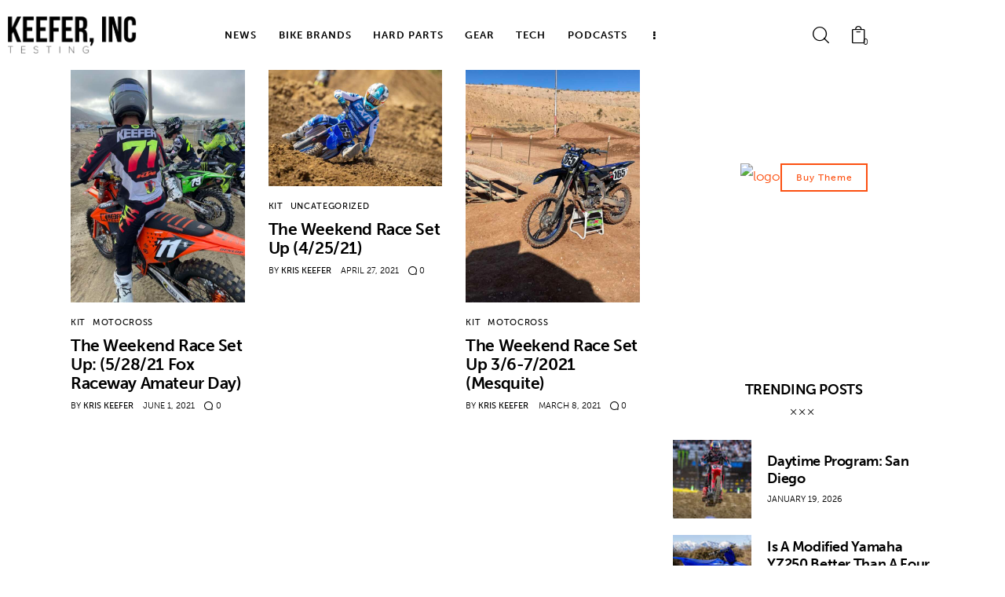

--- FILE ---
content_type: text/html; charset=UTF-8
request_url: https://www.keeferinctesting.com/tag/race-set-up/
body_size: 133823
content:
<!DOCTYPE html>
<html lang="en-US" class="no-js scheme_default">
<head>
				<meta charset="UTF-8">
					<meta name="viewport" content="width=device-width, initial-scale=1">
		<meta name="format-detection" content="telephone=no">
		<link rel="profile" href="//gmpg.org/xfn/11">
		<title>Race Set Up &#8211; Keefer, Inc. Tested</title>
<meta name='robots' content='max-image-preview:large' />
<link rel='dns-prefetch' href='//widget.acceptance.elegro.eu' />
<link rel='dns-prefetch' href='//challenges.cloudflare.com' />
<link rel='dns-prefetch' href='//use.typekit.net' />
<link rel="alternate" type="application/rss+xml" title="Keefer, Inc. Tested &raquo; Feed" href="https://www.keeferinctesting.com/feed/" />
<link rel="alternate" type="application/rss+xml" title="Keefer, Inc. Tested &raquo; Comments Feed" href="https://www.keeferinctesting.com/comments/feed/" />
<link rel="alternate" type="application/rss+xml" title="Keefer, Inc. Tested &raquo; Race Set Up Tag Feed" href="https://www.keeferinctesting.com/tag/race-set-up/feed/" />
			<meta property="og:type" content="website" />
			<meta property="og:site_name" content="Keefer, Inc. Tested" />
			<meta property="og:description" content="The Straight Dirt on All things Moto" />
							<meta property="og:image" content="https://www.keeferinctesting.com/wp-content/uploads/2022/01/KeeferIncWebLogoBlack.png" />
				<style id='wp-img-auto-sizes-contain-inline-css' type='text/css'>
img:is([sizes=auto i],[sizes^="auto," i]){contain-intrinsic-size:3000px 1500px}
/*# sourceURL=wp-img-auto-sizes-contain-inline-css */
</style>
<link property="stylesheet" rel='stylesheet' id='font-awesome-css' href='https://www.keeferinctesting.com/wp-content/plugins/advanced-product-labels-for-woocommerce/berocket/assets/css/font-awesome.min.css?ver=6.9' type='text/css' media='all' />
<link property="stylesheet" rel='stylesheet' id='berocket_products_label_style-css' href='https://www.keeferinctesting.com/wp-content/plugins/advanced-product-labels-for-woocommerce/css/frontend.css?ver=3.3.3.1' type='text/css' media='all' />
<style id='berocket_products_label_style-inline-css' type='text/css'>
        .berocket_better_labels:before,
        .berocket_better_labels:after {
            clear: both;
            content: " ";
            display: block;
        }
        .berocket_better_labels.berocket_better_labels_image {
            position: absolute!important;
            top: 20px!important;
            
            left: 20px!important;
            
            pointer-events: none;
        }
        .berocket_better_labels.berocket_better_labels_image * {
            pointer-events: none;
        }
        .berocket_better_labels.berocket_better_labels_image img,
        .berocket_better_labels.berocket_better_labels_image .fa,
        .berocket_better_labels.berocket_better_labels_image .berocket_color_label,
        .berocket_better_labels.berocket_better_labels_image .berocket_image_background,
        .berocket_better_labels .berocket_better_labels_line .br_alabel,
        .berocket_better_labels .berocket_better_labels_line .br_alabel span {
            pointer-events: all;
        }
        .berocket_better_labels .berocket_color_label,
        .br_alabel .berocket_color_label {
            width: 100%;
            height: 100%;
            display: block;
        }
        .berocket_better_labels .berocket_better_labels_position_left {
            text-align:left;
            float: left;
            clear: left;
        }
        .berocket_better_labels .berocket_better_labels_position_center {
            text-align:center;
        }
        .berocket_better_labels .berocket_better_labels_position_right {
            text-align:right;
            float: right;
            clear: right;
        }
        .berocket_better_labels.berocket_better_labels_label {
            clear: both
        }
        .berocket_better_labels .berocket_better_labels_line {
            line-height: 1px;
        }
        .berocket_better_labels.berocket_better_labels_label .berocket_better_labels_line {
            clear: none;
        }
        .berocket_better_labels .berocket_better_labels_position_left .berocket_better_labels_line {
            clear: left;
        }
        .berocket_better_labels .berocket_better_labels_position_right .berocket_better_labels_line {
            clear: right;
        }
        .berocket_better_labels .berocket_better_labels_line .br_alabel {
            display: inline-block;
            position: relative;
            top: 0!important;
            left: 0!important;
            right: 0!important;
            line-height: 1px;
        }.berocket_better_labels .berocket_better_labels_position {
                display: flex;
                flex-direction: column;
            }
            .berocket_better_labels .berocket_better_labels_position.berocket_better_labels_position_left {
                align-items: start;
            }
            .berocket_better_labels .berocket_better_labels_position.berocket_better_labels_position_right {
                align-items: end;
            }
            .rtl .berocket_better_labels .berocket_better_labels_position.berocket_better_labels_position_left {
                align-items: end;
            }
            .rtl .berocket_better_labels .berocket_better_labels_position.berocket_better_labels_position_right {
                align-items: start;
            }
            .berocket_better_labels .berocket_better_labels_position.berocket_better_labels_position_center {
                align-items: center;
            }
            .berocket_better_labels .berocket_better_labels_position .berocket_better_labels_inline {
                display: flex;
                align-items: start;
            }
/*# sourceURL=berocket_products_label_style-inline-css */
</style>
<link property="stylesheet" rel='stylesheet' id='elegro-style-css' href='https://www.keeferinctesting.com/wp-content/plugins/elegro-payment/elegro-style.css' type='text/css' media='all' />
<style id='wp-emoji-styles-inline-css' type='text/css'>
	img.wp-smiley, img.emoji {
		display: inline !important;
		border: none !important;
		box-shadow: none !important;
		height: 1em !important;
		width: 1em !important;
		margin: 0 0.07em !important;
		vertical-align: -0.1em !important;
		background: none !important;
		padding: 0 !important;
	}
/*# sourceURL=wp-emoji-styles-inline-css */
</style>
<link property="stylesheet" rel='stylesheet' id='wp-block-library-css' href='https://www.keeferinctesting.com/wp-includes/css/dist/block-library/style.min.css?ver=6.9' type='text/css' media='all' />
<style id='global-styles-inline-css' type='text/css'>
:root{--wp--preset--aspect-ratio--square: 1;--wp--preset--aspect-ratio--4-3: 4/3;--wp--preset--aspect-ratio--3-4: 3/4;--wp--preset--aspect-ratio--3-2: 3/2;--wp--preset--aspect-ratio--2-3: 2/3;--wp--preset--aspect-ratio--16-9: 16/9;--wp--preset--aspect-ratio--9-16: 9/16;--wp--preset--color--black: #000000;--wp--preset--color--cyan-bluish-gray: #abb8c3;--wp--preset--color--white: #ffffff;--wp--preset--color--pale-pink: #f78da7;--wp--preset--color--vivid-red: #cf2e2e;--wp--preset--color--luminous-vivid-orange: #ff6900;--wp--preset--color--luminous-vivid-amber: #fcb900;--wp--preset--color--light-green-cyan: #7bdcb5;--wp--preset--color--vivid-green-cyan: #00d084;--wp--preset--color--pale-cyan-blue: #8ed1fc;--wp--preset--color--vivid-cyan-blue: #0693e3;--wp--preset--color--vivid-purple: #9b51e0;--wp--preset--color--bg-color: #ffffff;--wp--preset--color--bd-color: #EAEAEA;--wp--preset--color--bd-hover: #D2D4D4;--wp--preset--color--text-dark: #020D18;--wp--preset--color--text-light: #A5A6AA;--wp--preset--color--text-link: #FC5011;--wp--preset--color--text-hover: #e234d7;--wp--preset--color--text-link-2: #dd3333;--wp--preset--color--text-hover-2: #919191;--wp--preset--color--text-link-3: #1e73be;--wp--preset--color--text-hover-3: #81d742;--wp--preset--gradient--vivid-cyan-blue-to-vivid-purple: linear-gradient(135deg,rgb(6,147,227) 0%,rgb(155,81,224) 100%);--wp--preset--gradient--light-green-cyan-to-vivid-green-cyan: linear-gradient(135deg,rgb(122,220,180) 0%,rgb(0,208,130) 100%);--wp--preset--gradient--luminous-vivid-amber-to-luminous-vivid-orange: linear-gradient(135deg,rgb(252,185,0) 0%,rgb(255,105,0) 100%);--wp--preset--gradient--luminous-vivid-orange-to-vivid-red: linear-gradient(135deg,rgb(255,105,0) 0%,rgb(207,46,46) 100%);--wp--preset--gradient--very-light-gray-to-cyan-bluish-gray: linear-gradient(135deg,rgb(238,238,238) 0%,rgb(169,184,195) 100%);--wp--preset--gradient--cool-to-warm-spectrum: linear-gradient(135deg,rgb(74,234,220) 0%,rgb(151,120,209) 20%,rgb(207,42,186) 40%,rgb(238,44,130) 60%,rgb(251,105,98) 80%,rgb(254,248,76) 100%);--wp--preset--gradient--blush-light-purple: linear-gradient(135deg,rgb(255,206,236) 0%,rgb(152,150,240) 100%);--wp--preset--gradient--blush-bordeaux: linear-gradient(135deg,rgb(254,205,165) 0%,rgb(254,45,45) 50%,rgb(107,0,62) 100%);--wp--preset--gradient--luminous-dusk: linear-gradient(135deg,rgb(255,203,112) 0%,rgb(199,81,192) 50%,rgb(65,88,208) 100%);--wp--preset--gradient--pale-ocean: linear-gradient(135deg,rgb(255,245,203) 0%,rgb(182,227,212) 50%,rgb(51,167,181) 100%);--wp--preset--gradient--electric-grass: linear-gradient(135deg,rgb(202,248,128) 0%,rgb(113,206,126) 100%);--wp--preset--gradient--midnight: linear-gradient(135deg,rgb(2,3,129) 0%,rgb(40,116,252) 100%);--wp--preset--gradient--vertical-link-to-hover: linear-gradient(to bottom,var(--theme-color-text_link) 0%,var(--theme-color-text_hover) 100%);--wp--preset--gradient--diagonal-link-to-hover: linear-gradient(to bottom right,var(--theme-color-text_link) 0%,var(--theme-color-text_hover) 100%);--wp--preset--font-size--small: 13px;--wp--preset--font-size--medium: clamp(14px, 0.875rem + ((1vw - 3.2px) * 0.619), 20px);--wp--preset--font-size--large: clamp(22.041px, 1.378rem + ((1vw - 3.2px) * 1.439), 36px);--wp--preset--font-size--x-large: clamp(25.014px, 1.563rem + ((1vw - 3.2px) * 1.751), 42px);--wp--preset--font-family--p-font: museo-sans,sans-serif;--wp--preset--font-family--post-font: inherit;--wp--preset--spacing--20: 0.44rem;--wp--preset--spacing--30: 0.67rem;--wp--preset--spacing--40: 1rem;--wp--preset--spacing--50: 1.5rem;--wp--preset--spacing--60: 2.25rem;--wp--preset--spacing--70: 3.38rem;--wp--preset--spacing--80: 5.06rem;--wp--preset--shadow--natural: 6px 6px 9px rgba(0, 0, 0, 0.2);--wp--preset--shadow--deep: 12px 12px 50px rgba(0, 0, 0, 0.4);--wp--preset--shadow--sharp: 6px 6px 0px rgba(0, 0, 0, 0.2);--wp--preset--shadow--outlined: 6px 6px 0px -3px rgb(255, 255, 255), 6px 6px rgb(0, 0, 0);--wp--preset--shadow--crisp: 6px 6px 0px rgb(0, 0, 0);--wp--custom--spacing--tiny: var(--sc-space-tiny,   1rem);--wp--custom--spacing--small: var(--sc-space-small,  2rem);--wp--custom--spacing--medium: var(--sc-space-medium, 3.3333rem);--wp--custom--spacing--large: var(--sc-space-large,  6.6667rem);--wp--custom--spacing--huge: var(--sc-space-huge,   8.6667rem);}:root { --wp--style--global--content-size: 850px;--wp--style--global--wide-size: 1290px; }:where(body) { margin: 0; }.wp-site-blocks > .alignleft { float: left; margin-right: 2em; }.wp-site-blocks > .alignright { float: right; margin-left: 2em; }.wp-site-blocks > .aligncenter { justify-content: center; margin-left: auto; margin-right: auto; }:where(.is-layout-flex){gap: 0.5em;}:where(.is-layout-grid){gap: 0.5em;}.is-layout-flow > .alignleft{float: left;margin-inline-start: 0;margin-inline-end: 2em;}.is-layout-flow > .alignright{float: right;margin-inline-start: 2em;margin-inline-end: 0;}.is-layout-flow > .aligncenter{margin-left: auto !important;margin-right: auto !important;}.is-layout-constrained > .alignleft{float: left;margin-inline-start: 0;margin-inline-end: 2em;}.is-layout-constrained > .alignright{float: right;margin-inline-start: 2em;margin-inline-end: 0;}.is-layout-constrained > .aligncenter{margin-left: auto !important;margin-right: auto !important;}.is-layout-constrained > :where(:not(.alignleft):not(.alignright):not(.alignfull)){max-width: var(--wp--style--global--content-size);margin-left: auto !important;margin-right: auto !important;}.is-layout-constrained > .alignwide{max-width: var(--wp--style--global--wide-size);}body .is-layout-flex{display: flex;}.is-layout-flex{flex-wrap: wrap;align-items: center;}.is-layout-flex > :is(*, div){margin: 0;}body .is-layout-grid{display: grid;}.is-layout-grid > :is(*, div){margin: 0;}body{padding-top: 0px;padding-right: 0px;padding-bottom: 0px;padding-left: 0px;}a:where(:not(.wp-element-button)){text-decoration: underline;}:root :where(.wp-element-button, .wp-block-button__link){background-color: #32373c;border-width: 0;color: #fff;font-family: inherit;font-size: inherit;font-style: inherit;font-weight: inherit;letter-spacing: inherit;line-height: inherit;padding-top: calc(0.667em + 2px);padding-right: calc(1.333em + 2px);padding-bottom: calc(0.667em + 2px);padding-left: calc(1.333em + 2px);text-decoration: none;text-transform: inherit;}.has-black-color{color: var(--wp--preset--color--black) !important;}.has-cyan-bluish-gray-color{color: var(--wp--preset--color--cyan-bluish-gray) !important;}.has-white-color{color: var(--wp--preset--color--white) !important;}.has-pale-pink-color{color: var(--wp--preset--color--pale-pink) !important;}.has-vivid-red-color{color: var(--wp--preset--color--vivid-red) !important;}.has-luminous-vivid-orange-color{color: var(--wp--preset--color--luminous-vivid-orange) !important;}.has-luminous-vivid-amber-color{color: var(--wp--preset--color--luminous-vivid-amber) !important;}.has-light-green-cyan-color{color: var(--wp--preset--color--light-green-cyan) !important;}.has-vivid-green-cyan-color{color: var(--wp--preset--color--vivid-green-cyan) !important;}.has-pale-cyan-blue-color{color: var(--wp--preset--color--pale-cyan-blue) !important;}.has-vivid-cyan-blue-color{color: var(--wp--preset--color--vivid-cyan-blue) !important;}.has-vivid-purple-color{color: var(--wp--preset--color--vivid-purple) !important;}.has-bg-color-color{color: var(--wp--preset--color--bg-color) !important;}.has-bd-color-color{color: var(--wp--preset--color--bd-color) !important;}.has-bd-hover-color{color: var(--wp--preset--color--bd-hover) !important;}.has-text-dark-color{color: var(--wp--preset--color--text-dark) !important;}.has-text-light-color{color: var(--wp--preset--color--text-light) !important;}.has-text-link-color{color: var(--wp--preset--color--text-link) !important;}.has-text-hover-color{color: var(--wp--preset--color--text-hover) !important;}.has-text-link-2-color{color: var(--wp--preset--color--text-link-2) !important;}.has-text-hover-2-color{color: var(--wp--preset--color--text-hover-2) !important;}.has-text-link-3-color{color: var(--wp--preset--color--text-link-3) !important;}.has-text-hover-3-color{color: var(--wp--preset--color--text-hover-3) !important;}.has-black-background-color{background-color: var(--wp--preset--color--black) !important;}.has-cyan-bluish-gray-background-color{background-color: var(--wp--preset--color--cyan-bluish-gray) !important;}.has-white-background-color{background-color: var(--wp--preset--color--white) !important;}.has-pale-pink-background-color{background-color: var(--wp--preset--color--pale-pink) !important;}.has-vivid-red-background-color{background-color: var(--wp--preset--color--vivid-red) !important;}.has-luminous-vivid-orange-background-color{background-color: var(--wp--preset--color--luminous-vivid-orange) !important;}.has-luminous-vivid-amber-background-color{background-color: var(--wp--preset--color--luminous-vivid-amber) !important;}.has-light-green-cyan-background-color{background-color: var(--wp--preset--color--light-green-cyan) !important;}.has-vivid-green-cyan-background-color{background-color: var(--wp--preset--color--vivid-green-cyan) !important;}.has-pale-cyan-blue-background-color{background-color: var(--wp--preset--color--pale-cyan-blue) !important;}.has-vivid-cyan-blue-background-color{background-color: var(--wp--preset--color--vivid-cyan-blue) !important;}.has-vivid-purple-background-color{background-color: var(--wp--preset--color--vivid-purple) !important;}.has-bg-color-background-color{background-color: var(--wp--preset--color--bg-color) !important;}.has-bd-color-background-color{background-color: var(--wp--preset--color--bd-color) !important;}.has-bd-hover-background-color{background-color: var(--wp--preset--color--bd-hover) !important;}.has-text-dark-background-color{background-color: var(--wp--preset--color--text-dark) !important;}.has-text-light-background-color{background-color: var(--wp--preset--color--text-light) !important;}.has-text-link-background-color{background-color: var(--wp--preset--color--text-link) !important;}.has-text-hover-background-color{background-color: var(--wp--preset--color--text-hover) !important;}.has-text-link-2-background-color{background-color: var(--wp--preset--color--text-link-2) !important;}.has-text-hover-2-background-color{background-color: var(--wp--preset--color--text-hover-2) !important;}.has-text-link-3-background-color{background-color: var(--wp--preset--color--text-link-3) !important;}.has-text-hover-3-background-color{background-color: var(--wp--preset--color--text-hover-3) !important;}.has-black-border-color{border-color: var(--wp--preset--color--black) !important;}.has-cyan-bluish-gray-border-color{border-color: var(--wp--preset--color--cyan-bluish-gray) !important;}.has-white-border-color{border-color: var(--wp--preset--color--white) !important;}.has-pale-pink-border-color{border-color: var(--wp--preset--color--pale-pink) !important;}.has-vivid-red-border-color{border-color: var(--wp--preset--color--vivid-red) !important;}.has-luminous-vivid-orange-border-color{border-color: var(--wp--preset--color--luminous-vivid-orange) !important;}.has-luminous-vivid-amber-border-color{border-color: var(--wp--preset--color--luminous-vivid-amber) !important;}.has-light-green-cyan-border-color{border-color: var(--wp--preset--color--light-green-cyan) !important;}.has-vivid-green-cyan-border-color{border-color: var(--wp--preset--color--vivid-green-cyan) !important;}.has-pale-cyan-blue-border-color{border-color: var(--wp--preset--color--pale-cyan-blue) !important;}.has-vivid-cyan-blue-border-color{border-color: var(--wp--preset--color--vivid-cyan-blue) !important;}.has-vivid-purple-border-color{border-color: var(--wp--preset--color--vivid-purple) !important;}.has-bg-color-border-color{border-color: var(--wp--preset--color--bg-color) !important;}.has-bd-color-border-color{border-color: var(--wp--preset--color--bd-color) !important;}.has-bd-hover-border-color{border-color: var(--wp--preset--color--bd-hover) !important;}.has-text-dark-border-color{border-color: var(--wp--preset--color--text-dark) !important;}.has-text-light-border-color{border-color: var(--wp--preset--color--text-light) !important;}.has-text-link-border-color{border-color: var(--wp--preset--color--text-link) !important;}.has-text-hover-border-color{border-color: var(--wp--preset--color--text-hover) !important;}.has-text-link-2-border-color{border-color: var(--wp--preset--color--text-link-2) !important;}.has-text-hover-2-border-color{border-color: var(--wp--preset--color--text-hover-2) !important;}.has-text-link-3-border-color{border-color: var(--wp--preset--color--text-link-3) !important;}.has-text-hover-3-border-color{border-color: var(--wp--preset--color--text-hover-3) !important;}.has-vivid-cyan-blue-to-vivid-purple-gradient-background{background: var(--wp--preset--gradient--vivid-cyan-blue-to-vivid-purple) !important;}.has-light-green-cyan-to-vivid-green-cyan-gradient-background{background: var(--wp--preset--gradient--light-green-cyan-to-vivid-green-cyan) !important;}.has-luminous-vivid-amber-to-luminous-vivid-orange-gradient-background{background: var(--wp--preset--gradient--luminous-vivid-amber-to-luminous-vivid-orange) !important;}.has-luminous-vivid-orange-to-vivid-red-gradient-background{background: var(--wp--preset--gradient--luminous-vivid-orange-to-vivid-red) !important;}.has-very-light-gray-to-cyan-bluish-gray-gradient-background{background: var(--wp--preset--gradient--very-light-gray-to-cyan-bluish-gray) !important;}.has-cool-to-warm-spectrum-gradient-background{background: var(--wp--preset--gradient--cool-to-warm-spectrum) !important;}.has-blush-light-purple-gradient-background{background: var(--wp--preset--gradient--blush-light-purple) !important;}.has-blush-bordeaux-gradient-background{background: var(--wp--preset--gradient--blush-bordeaux) !important;}.has-luminous-dusk-gradient-background{background: var(--wp--preset--gradient--luminous-dusk) !important;}.has-pale-ocean-gradient-background{background: var(--wp--preset--gradient--pale-ocean) !important;}.has-electric-grass-gradient-background{background: var(--wp--preset--gradient--electric-grass) !important;}.has-midnight-gradient-background{background: var(--wp--preset--gradient--midnight) !important;}.has-vertical-link-to-hover-gradient-background{background: var(--wp--preset--gradient--vertical-link-to-hover) !important;}.has-diagonal-link-to-hover-gradient-background{background: var(--wp--preset--gradient--diagonal-link-to-hover) !important;}.has-small-font-size{font-size: var(--wp--preset--font-size--small) !important;}.has-medium-font-size{font-size: var(--wp--preset--font-size--medium) !important;}.has-large-font-size{font-size: var(--wp--preset--font-size--large) !important;}.has-x-large-font-size{font-size: var(--wp--preset--font-size--x-large) !important;}.has-p-font-font-family{font-family: var(--wp--preset--font-family--p-font) !important;}.has-post-font-font-family{font-family: var(--wp--preset--font-family--post-font) !important;}
:root :where(.wp-block-button .wp-block-button__link){background-color: var(--theme-color-text_link);border-radius: 0;color: var(--theme-color-inverse_link);font-family: var(--theme-font-button_font-family);font-size: var(--theme-font-button_font-size);font-weight: var(--theme-font-button_font-weight);line-height: var(--theme-font-button_line-height);}
:where(.wp-block-post-template.is-layout-flex){gap: 1.25em;}:where(.wp-block-post-template.is-layout-grid){gap: 1.25em;}
:where(.wp-block-term-template.is-layout-flex){gap: 1.25em;}:where(.wp-block-term-template.is-layout-grid){gap: 1.25em;}
:where(.wp-block-columns.is-layout-flex){gap: 2em;}:where(.wp-block-columns.is-layout-grid){gap: 2em;}
:root :where(.wp-block-pullquote){border-width: 1px 0;font-size: clamp(0.984em, 0.984rem + ((1vw - 0.2em) * 0.851), 1.5em);line-height: 1.6;}
:root :where(.wp-block-post-comments){padding-top: var(--wp--custom--spacing--small);}
:root :where(.wp-block-quote){border-width: 1px;}
/*# sourceURL=global-styles-inline-css */
</style>
<link property="stylesheet" rel='stylesheet' id='contact-form-7-css' href='https://www.keeferinctesting.com/wp-content/plugins/contact-form-7/includes/css/styles.css?ver=6.1.4' type='text/css' media='all' />
<link property="stylesheet" rel='stylesheet' id='trx-popup-style-css' href='https://www.keeferinctesting.com/wp-content/plugins/trx_popup/css/style.css' type='text/css' media='all' />
<link property="stylesheet" rel='stylesheet' id='trx-popup-custom-css' href='https://www.keeferinctesting.com/wp-content/plugins/trx_popup/css/custom.css' type='text/css' media='all' />
<link property="stylesheet" rel='stylesheet' id='trx-popup-stylesheet-css' href='https://www.keeferinctesting.com/wp-content/plugins/trx_popup/css/fonts/Inter/stylesheet.css' type='text/css' media='all' />
<link property="stylesheet" rel='stylesheet' id='woocommerce-layout-css' href='https://www.keeferinctesting.com/wp-content/plugins/woocommerce/assets/css/woocommerce-layout.css?ver=10.4.3' type='text/css' media='all' />
<link property="stylesheet" rel='stylesheet' id='woocommerce-smallscreen-css' href='https://www.keeferinctesting.com/wp-content/plugins/woocommerce/assets/css/woocommerce-smallscreen.css?ver=10.4.3' type='text/css' media='only screen and (max-width: 768px)' />
<link property="stylesheet" rel='stylesheet' id='woocommerce-general-css' href='https://www.keeferinctesting.com/wp-content/plugins/woocommerce/assets/css/woocommerce.css?ver=10.4.3' type='text/css' media='all' />
<style id='woocommerce-inline-inline-css' type='text/css'>
.woocommerce form .form-row .required { visibility: visible; }
/*# sourceURL=woocommerce-inline-inline-css */
</style>
<link property="stylesheet" rel='stylesheet' id='gateway-css' href='https://www.keeferinctesting.com/wp-content/plugins/woocommerce-paypal-payments/modules/ppcp-button/assets/css/gateway.css?ver=3.3.1' type='text/css' media='all' />



<link property="stylesheet" rel='stylesheet' id='elementor-gf-local-roboto-css' href='https://www.keeferinctesting.com/wp-content/uploads/elementor/google-fonts/css/roboto.css?ver=1745200533' type='text/css' media='all' />
<link property="stylesheet" rel='stylesheet' id='elementor-gf-local-robotoslab-css' href='https://www.keeferinctesting.com/wp-content/uploads/elementor/google-fonts/css/robotoslab.css?ver=1745200528' type='text/css' media='all' />
<link property="stylesheet" rel='stylesheet' id='wpgdprc-front-css-css' href='https://www.keeferinctesting.com/wp-content/plugins/wp-gdpr-compliance/Assets/css/front.css?ver=1741570909' type='text/css' media='all' />
<style id='wpgdprc-front-css-inline-css' type='text/css'>
:root{--wp-gdpr--bar--background-color: #000000;--wp-gdpr--bar--color: #ffffff;--wp-gdpr--button--background-color: #000000;--wp-gdpr--button--background-color--darken: #000000;--wp-gdpr--button--color: #ffffff;}
/*# sourceURL=wpgdprc-front-css-inline-css */
</style>
<link property="stylesheet" rel='stylesheet' id='mediaelement-css' href='https://www.keeferinctesting.com/wp-includes/js/mediaelement/mediaelementplayer-legacy.min.css?ver=4.2.17' type='text/css' media='all' />
<link property="stylesheet" rel='stylesheet' id='wp-mediaelement-css' href='https://www.keeferinctesting.com/wp-includes/js/mediaelement/wp-mediaelement.min.css?ver=6.9' type='text/css' media='all' />
<script type="text/javascript" src="https://www.keeferinctesting.com/wp-includes/js/jquery/jquery.min.js?ver=3.7.1" id="jquery-core-js"></script>
<script type="text/javascript" src="https://www.keeferinctesting.com/wp-includes/js/jquery/jquery-migrate.min.js?ver=3.4.1" id="jquery-migrate-js"></script>
<script type="text/javascript" src="https://widget.acceptance.elegro.eu/checkout/widget.js" id="bandge-js"></script>
<script type="text/javascript" src="https://www.keeferinctesting.com/wp-content/plugins/elegro-payment/elegro-script.js" id="elegro-script-js"></script>
<script type="text/javascript" src="https://www.keeferinctesting.com/wp-content/plugins/woocommerce/assets/js/js-cookie/js.cookie.min.js?ver=2.1.4-wc.10.4.3" id="wc-js-cookie-js"  data-wp-strategy=""></script>
<link rel="https://api.w.org/" href="https://www.keeferinctesting.com/wp-json/" /><link rel="alternate" title="JSON" type="application/json" href="https://www.keeferinctesting.com/wp-json/wp/v2/tags/955" /><link rel="EditURI" type="application/rsd+xml" title="RSD" href="https://www.keeferinctesting.com/xmlrpc.php?rsd" />
<meta name="generator" content="WordPress 6.9" />
<meta name="generator" content="WooCommerce 10.4.3" />
<style>.product .images {position: relative;}</style>	<noscript><style>.woocommerce-product-gallery{ opacity: 1 !important; }</style></noscript>
	<meta name="generator" content="Elementor 3.34.0; features: additional_custom_breakpoints; settings: css_print_method-external, google_font-enabled, font_display-block">
			<style>
				.e-con.e-parent:nth-of-type(n+4):not(.e-lazyloaded):not(.e-no-lazyload),
				.e-con.e-parent:nth-of-type(n+4):not(.e-lazyloaded):not(.e-no-lazyload) * {
					background-image: none !important;
				}
				@media screen and (max-height: 1024px) {
					.e-con.e-parent:nth-of-type(n+3):not(.e-lazyloaded):not(.e-no-lazyload),
					.e-con.e-parent:nth-of-type(n+3):not(.e-lazyloaded):not(.e-no-lazyload) * {
						background-image: none !important;
					}
				}
				@media screen and (max-height: 640px) {
					.e-con.e-parent:nth-of-type(n+2):not(.e-lazyloaded):not(.e-no-lazyload),
					.e-con.e-parent:nth-of-type(n+2):not(.e-lazyloaded):not(.e-no-lazyload) * {
						background-image: none !important;
					}
				}
			</style>
			<link rel="icon" href="https://www.keeferinctesting.com/wp-content/uploads/2022/01/cropped-kt_fvicon_trans-32x32.png" sizes="32x32" />
<link rel="icon" href="https://www.keeferinctesting.com/wp-content/uploads/2022/01/cropped-kt_fvicon_trans-192x192.png" sizes="192x192" />
<link rel="apple-touch-icon" href="https://www.keeferinctesting.com/wp-content/uploads/2022/01/cropped-kt_fvicon_trans-180x180.png" />
<meta name="msapplication-TileImage" content="https://www.keeferinctesting.com/wp-content/uploads/2022/01/cropped-kt_fvicon_trans-270x270.png" />
		<style type="text/css" id="wp-custom-css">
			@media (prefers-reduced-motion: no-preference) {
    html {
        scroll-behavior: auto;
    }
}		</style>
		
<link property="stylesheet" rel='stylesheet' id='trx_addons-icons-css' href='https://www.keeferinctesting.com/wp-content/plugins/trx_addons/css/font-icons/css/trx_addons_icons.css' type='text/css' media='all' />
<link property="stylesheet" rel='stylesheet' id='magnific-popup-css' href='https://www.keeferinctesting.com/wp-content/plugins/trx_addons/js/magnific/magnific-popup.min.css' type='text/css' media='all' />

<link property="stylesheet" rel='stylesheet' id='elementor-icons-css' href='https://www.keeferinctesting.com/wp-content/plugins/elementor/assets/lib/eicons/css/elementor-icons.min.css?ver=5.45.0' type='text/css' media='all' />
<link property="stylesheet" rel='stylesheet' id='elementor-frontend-css' href='https://www.keeferinctesting.com/wp-content/uploads/elementor/css/custom-frontend.min.css?ver=1767065031' type='text/css' media='all' />
<link property="stylesheet" rel='stylesheet' id='elementor-post-9016-css' href='https://www.keeferinctesting.com/wp-content/uploads/elementor/css/post-9016.css?ver=1767065032' type='text/css' media='all' />
<link property="stylesheet" rel='stylesheet' id='elementor-post-3989-css' href='https://www.keeferinctesting.com/wp-content/uploads/elementor/css/post-3989.css?ver=1767065032' type='text/css' media='all' />
<link property="stylesheet" rel='stylesheet' id='widget-spacer-css' href='https://www.keeferinctesting.com/wp-content/plugins/elementor/assets/css/widget-spacer.min.css?ver=3.34.0' type='text/css' media='all' />
<link property="stylesheet" rel='stylesheet' id='elementor-post-1063-css' href='https://www.keeferinctesting.com/wp-content/uploads/elementor/css/post-1063.css?ver=1767065032' type='text/css' media='all' />
<link property="stylesheet" rel='stylesheet' id='trx_addons-css' href='https://www.keeferinctesting.com/wp-content/plugins/trx_addons/css/__styles.css' type='text/css' media='all' />
<link property="stylesheet" rel='stylesheet' id='trx_addons-animations-css' href='https://www.keeferinctesting.com/wp-content/plugins/trx_addons/css/trx_addons.animations.css' type='text/css' media='all' />
<link property="stylesheet" rel='stylesheet' id='trx_addons-responsive-css' href='https://www.keeferinctesting.com/wp-content/plugins/trx_addons/css/__responsive.css' type='text/css' media='(max-width:1439px)' />
<link property="stylesheet" rel='stylesheet' id='trx_addons-widget_banner-css' href='https://www.keeferinctesting.com/wp-content/plugins/trx_addons/components/widgets/banner/banner.css' type='text/css' media='all' />
<link property="stylesheet" rel='stylesheet' id='trx_addons-widget_socials-css' href='https://www.keeferinctesting.com/wp-content/plugins/trx_addons/components/widgets/socials/socials.css' type='text/css' media='all' />
<link property="stylesheet" rel='stylesheet' id='trx_addons-woocommerce-css' href='https://www.keeferinctesting.com/wp-content/plugins/trx_addons/components/api/woocommerce/woocommerce.css' type='text/css' media='all' />
<link property="stylesheet" rel='stylesheet' id='trx_addons-woocommerce-responsive-css' href='https://www.keeferinctesting.com/wp-content/plugins/trx_addons/components/api/woocommerce/woocommerce.responsive.css' type='text/css' media='(max-width:1279px)' />
<link property="stylesheet" rel='stylesheet' id='trx_addons-sc_content-css' href='https://www.keeferinctesting.com/wp-content/plugins/trx_addons/components/shortcodes/content/content.css' type='text/css' media='all' />
<link property="stylesheet" rel='stylesheet' id='trx_addons-sc_content-responsive-css' href='https://www.keeferinctesting.com/wp-content/plugins/trx_addons/components/shortcodes/content/content.responsive.css' type='text/css' media='(max-width:1439px)' />
<style type="text/css" id="trx_addons-inline-styles-inline-css">.trx_addons_inline_802885171 img.logo_image{max-height:47px;}.trx_addons_inline_1355676902 img.logo_image{max-height:35px;}.kicker_inline_1503288579{background-image: url(//box2383.temp.domains/~keeferin/wp/wp-content/uploads/2021/01/banner1-copyright.jpg);}</style>
<style>.br_alabel .br_tooltip{display:none;}div.br_alabel.berocket_alabel_id_3364{top:0px;left:0px;z-index:500;}div.br_alabel.berocket_alabel_id_3364 > span{height: 20px;width: 50px;background-color:#fc5011;color:#ffffff;font-size:11px;padding-left: 5px; padding-right: 5px; padding-top: 4px; padding-bottom: 3px; margin-left: 0px; margin-right: 0px; margin-top: 0px; margin-bottom: 0px; }</style>
<link property="stylesheet" rel='stylesheet' id='wc-blocks-style-css' href='https://www.keeferinctesting.com/wp-content/plugins/woocommerce/assets/client/blocks/wc-blocks.css?ver=wc-10.4.3' type='text/css' media='all' />



<link property="stylesheet" rel='stylesheet' id='kicker-font-museo-sans-css' href='https://use.typekit.net/zfc0lca.css' type='text/css' media='all' />
<link property="stylesheet" rel='stylesheet' id='kicker-fontello-css' href='https://www.keeferinctesting.com/wp-content/themes/kicker/skins/sport/css/font-icons/css/fontello.css' type='text/css' media='all' />
<link property="stylesheet" rel='stylesheet' id='kicker-style-css' href='https://www.keeferinctesting.com/wp-content/themes/kicker/style.css?ver=6.9' type='text/css' media='all' />
<link property="stylesheet" rel='stylesheet' id='kicker-skin-sport-css' href='https://www.keeferinctesting.com/wp-content/themes/kicker/skins/sport/css/style.css' type='text/css' media='all' />
<link property="stylesheet" rel='stylesheet' id='kicker-gutenberg-css' href='https://www.keeferinctesting.com/wp-content/themes/kicker/skins/sport/css/__gutenberg.css' type='text/css' media='all' />
<link property="stylesheet" rel='stylesheet' id='kicker-plugins-css' href='https://www.keeferinctesting.com/wp-content/themes/kicker/skins/sport/css/__plugins.css' type='text/css' media='all' />
<link property="stylesheet" rel='stylesheet' id='kicker-custom-css' href='https://www.keeferinctesting.com/wp-content/themes/kicker/skins/sport/css/__custom.css' type='text/css' media='all' />
<link property="stylesheet" rel='stylesheet' id='kicker-child-css' href='https://www.keeferinctesting.com/wp-content/themes/kicker-child/style.css' type='text/css' media='all' />
<link property="stylesheet" rel='stylesheet' id='kicker-gutenberg-responsive-css' href='https://www.keeferinctesting.com/wp-content/themes/kicker/skins/sport/css/__gutenberg_responsive.css' type='text/css' media='(max-width:1679px)' />
<link property="stylesheet" rel='stylesheet' id='kicker-responsive-css' href='https://www.keeferinctesting.com/wp-content/themes/kicker/skins/sport/css/__responsive.css' type='text/css' media='(max-width:1679px)' />
<link property="stylesheet" rel='stylesheet' id='kicker-woocommerce-css' href='https://www.keeferinctesting.com/wp-content/themes/kicker/skins/sport/plugins/woocommerce/woocommerce.css' type='text/css' media='all' />
<link property="stylesheet" rel='stylesheet' id='kicker-woocommerce-responsive-css' href='https://www.keeferinctesting.com/wp-content/themes/kicker/skins/sport/plugins/woocommerce/woocommerce-responsive.css' type='text/css' media='(max-width:1679px)' /></head>

<body class="archive tag tag-race-set-up tag-955 wp-custom-logo wp-embed-responsive wp-theme-kicker wp-child-theme-kicker-child theme-kicker hide_fixed_rows_enabled woocommerce-no-js skin_sport sidebar_present scheme_default blog_mode_tag body_style_wide  is_stream blog_style_classic-masonry_3 sidebar_show sidebar_right sidebar_small_screen_below remove_margins trx_addons_present header_type_custom header_style_header-custom-3989 header_position_default menu_side_ no_layout fixed_blocks_sticky elementor-default elementor-kit-9016">

	
	<div class="body_wrap" >

		
		<div class="page_wrap" >

			
							<a class="kicker_skip_link skip_to_content_link" href="#content_skip_link_anchor" tabindex="1">Skip to content</a>
								<a class="kicker_skip_link skip_to_sidebar_link" href="#sidebar_skip_link_anchor" tabindex="1">Skip to sidebar</a>
								<a class="kicker_skip_link skip_to_footer_link" href="#footer_skip_link_anchor" tabindex="1">Skip to footer</a>

				<header class="top_panel top_panel_custom top_panel_custom_3989 top_panel_custom_header-style-1				 without_bg_image">
			<div data-elementor-type="cpt_layouts" data-elementor-id="3989" class="elementor elementor-3989">
						<section class="elementor-section elementor-top-section elementor-element elementor-element-d9bcdc6 elementor-section-boxed elementor-section-height-default elementor-section-height-default sc_fly_static" data-id="d9bcdc6" data-element_type="section">
						<div class="elementor-container elementor-column-gap-extended">
					<div class="elementor-column elementor-col-100 elementor-top-column elementor-element elementor-element-d3ef722 sc_content_align_inherit sc_layouts_column_icons_position_left sc_fly_static" data-id="d3ef722" data-element_type="column">
			<div class="elementor-widget-wrap elementor-element-populated">
						<div class="sc_layouts_item elementor-element elementor-element-5109985 sc_fly_static elementor-widget elementor-widget-spacer" data-id="5109985" data-element_type="widget" data-widget_type="spacer.default">
				<div class="elementor-widget-container">
							<div class="elementor-spacer">
			<div class="elementor-spacer-inner"></div>
		</div>
						</div>
				</div>
					</div>
		</div>
					</div>
		</section>
				<section class="elementor-section elementor-top-section elementor-element elementor-element-1ae7bcd elementor-section-content-middle sc_layouts_row sc_layouts_row_type_compact elementor-section-boxed elementor-section-height-default elementor-section-height-default sc_fly_static" data-id="1ae7bcd" data-element_type="section" data-settings="{&quot;background_background&quot;:&quot;classic&quot;}">
						<div class="elementor-container elementor-column-gap-default">
					<div class="elementor-column elementor-col-25 elementor-top-column elementor-element elementor-element-d58f52c sc_layouts_column_align_left sc_layouts_column sc_content_align_inherit sc_layouts_column_icons_position_left sc_fly_static" data-id="d58f52c" data-element_type="column">
			<div class="elementor-widget-wrap elementor-element-populated">
						<div class="sc_layouts_item elementor-element elementor-element-e52ad00 sc_fly_static elementor-widget elementor-widget-trx_sc_layouts_logo" data-id="e52ad00" data-element_type="widget" data-widget_type="trx_sc_layouts_logo.default">
				<div class="elementor-widget-container">
					<a href="https://www.keeferinctesting.com/"
		class="sc_layouts_logo sc_layouts_logo_default trx_addons_inline_802885171" ><img fetchpriority="high" class="logo_image"
					src="//www.keeferinctesting.com/wp-content/uploads/2022/01/KeeferIncWebLogoBlack.png"
										alt="Keefer, Inc. Tested" width="701" height="200"></a>				</div>
				</div>
					</div>
		</div>
				<div class="elementor-column elementor-col-50 elementor-top-column elementor-element elementor-element-36fc7f9 sc_layouts_column_align_center sc_layouts_column sc_content_align_inherit sc_layouts_column_icons_position_left sc_fly_static" data-id="36fc7f9" data-element_type="column">
			<div class="elementor-widget-wrap elementor-element-populated">
						<div class="sc_layouts_item elementor-element elementor-element-90f6c81 sc_fly_static elementor-widget elementor-widget-trx_sc_layouts_menu" data-id="90f6c81" data-element_type="widget" data-widget_type="trx_sc_layouts_menu.default">
				<div class="elementor-widget-container">
					<div class="sc_layouts_iconed_text sc_layouts_menu_mobile_button">
		<a class="sc_layouts_item_link sc_layouts_iconed_text_link" href="#">
			<span class="sc_layouts_item_icon sc_layouts_iconed_text_icon">
				<span></span>
				<span></span>
				<span></span>
			</span>
			<span class="sc_layouts_iconed_text_text">Menu</span>
		</a>
	</div><nav class="sc_layouts_menu sc_layouts_menu_default sc_layouts_menu_dir_horizontal menu_hover_fade" data-animation-in="fadeIn" data-animation-out="fadeOut"		><ul id="menu_main" class="sc_layouts_menu_nav menu_main_nav"><li id="menu-item-13391" class="menu-item menu-item-type-taxonomy menu-item-object-category menu-item-has-children menu-item-13391"><a href="https://www.keeferinctesting.com/category/news/"><span>News</span></a>
<ul class="sub-menu"><li id="menu-item-13392" class="menu-item menu-item-type-taxonomy menu-item-object-category menu-item-13392"><a href="https://www.keeferinctesting.com/category/news/events/"><span>Events</span></a></li><li id="menu-item-13393" class="menu-item menu-item-type-taxonomy menu-item-object-category menu-item-13393"><a href="https://www.keeferinctesting.com/category/news/latestnews/"><span>Latest News</span></a></li><li id="menu-item-13394" class="menu-item menu-item-type-taxonomy menu-item-object-category menu-item-13394"><a href="https://www.keeferinctesting.com/category/news/socialmedia/"><span>Social Media</span></a></li></ul>
</li><li id="menu-item-13371" class="menu-item menu-item-type-taxonomy menu-item-object-category menu-item-has-children menu-item-13371"><a href="https://www.keeferinctesting.com/category/bikebrands/"><span>Bike Brands</span></a>
<ul class="sub-menu"><li id="menu-item-13372" class="menu-item menu-item-type-taxonomy menu-item-object-category menu-item-13372"><a href="https://www.keeferinctesting.com/category/bikebrands/beta/"><span>Beta</span></a></li><li id="menu-item-13373" class="menu-item menu-item-type-taxonomy menu-item-object-category menu-item-13373"><a href="https://www.keeferinctesting.com/category/bikebrands/gasgas/"><span>Gasgas</span></a></li><li id="menu-item-13374" class="menu-item menu-item-type-taxonomy menu-item-object-category menu-item-13374"><a href="https://www.keeferinctesting.com/category/bikebrands/honda/"><span>Honda</span></a></li><li id="menu-item-13375" class="menu-item menu-item-type-taxonomy menu-item-object-category menu-item-13375"><a href="https://www.keeferinctesting.com/category/bikebrands/husqvarna/"><span>Husqvarna</span></a></li><li id="menu-item-13376" class="menu-item menu-item-type-taxonomy menu-item-object-category menu-item-13376"><a href="https://www.keeferinctesting.com/category/bikebrands/kawasaki/"><span>Kawasaki</span></a></li><li id="menu-item-13377" class="menu-item menu-item-type-taxonomy menu-item-object-category menu-item-13377"><a href="https://www.keeferinctesting.com/category/bikebrands/ktm/"><span>KTM</span></a></li><li id="menu-item-13378" class="menu-item menu-item-type-taxonomy menu-item-object-category menu-item-13378"><a href="https://www.keeferinctesting.com/category/bikebrands/suzuki/"><span>Suzuki</span></a></li><li id="menu-item-28521" class="menu-item menu-item-type-taxonomy menu-item-object-category menu-item-28521"><a href="https://www.keeferinctesting.com/category/bikebrands/triumph/"><span>Triumph</span></a></li><li id="menu-item-13379" class="menu-item menu-item-type-taxonomy menu-item-object-category menu-item-13379"><a href="https://www.keeferinctesting.com/category/bikebrands/yamaha/"><span>Yamaha</span></a></li></ul>
</li><li id="menu-item-13385" class="menu-item menu-item-type-taxonomy menu-item-object-category menu-item-has-children menu-item-13385"><a href="https://www.keeferinctesting.com/category/hardparts/"><span>Hard Parts</span></a>
<ul class="sub-menu"><li id="menu-item-13386" class="menu-item menu-item-type-taxonomy menu-item-object-category menu-item-13386"><a href="https://www.keeferinctesting.com/category/hardparts/bolt-ons/"><span>Bolt-Ons</span></a></li><li id="menu-item-13387" class="menu-item menu-item-type-taxonomy menu-item-object-category menu-item-13387"><a href="https://www.keeferinctesting.com/category/hardparts/exhaust/"><span>Exhaust</span></a></li><li id="menu-item-23756" class="menu-item menu-item-type-custom menu-item-object-custom menu-item-23756"><a href="https://www.keeferinctesting.com/decal-works-graphics/"><span>Graphics</span></a></li><li id="menu-item-13388" class="menu-item menu-item-type-taxonomy menu-item-object-category menu-item-13388"><a href="https://www.keeferinctesting.com/category/hardparts/performance/"><span>Performance</span></a></li><li id="menu-item-13389" class="menu-item menu-item-type-taxonomy menu-item-object-category menu-item-13389"><a href="https://www.keeferinctesting.com/category/hardparts/suspension/"><span>Suspension</span></a></li><li id="menu-item-13390" class="menu-item menu-item-type-taxonomy menu-item-object-category menu-item-13390"><a href="https://www.keeferinctesting.com/category/hardparts/tires/"><span>Tires</span></a></li></ul>
</li><li id="menu-item-13380" class="menu-item menu-item-type-taxonomy menu-item-object-category menu-item-has-children menu-item-13380"><a href="https://www.keeferinctesting.com/category/gear/"><span>Gear</span></a>
<ul class="sub-menu"><li id="menu-item-13381" class="menu-item menu-item-type-taxonomy menu-item-object-category menu-item-13381"><a href="https://www.keeferinctesting.com/category/gear/boots/"><span>Boots</span></a></li><li id="menu-item-13382" class="menu-item menu-item-type-taxonomy menu-item-object-category menu-item-13382"><a href="https://www.keeferinctesting.com/category/gear/goggles/"><span>Goggles</span></a></li><li id="menu-item-13383" class="menu-item menu-item-type-taxonomy menu-item-object-category menu-item-13383"><a href="https://www.keeferinctesting.com/category/gear/helmets/"><span>Helmets</span></a></li><li id="menu-item-13384" class="menu-item menu-item-type-taxonomy menu-item-object-category menu-item-13384"><a href="https://www.keeferinctesting.com/category/gear/protection/"><span>Protection</span></a></li></ul>
</li><li id="menu-item-13395" class="menu-item menu-item-type-taxonomy menu-item-object-category menu-item-has-children menu-item-13395"><a href="https://www.keeferinctesting.com/category/tech/"><span>Tech</span></a>
<ul class="sub-menu"><li id="menu-item-19062" class="menu-item menu-item-type-taxonomy menu-item-object-category menu-item-19062"><a href="https://www.keeferinctesting.com/category/tech/garage/"><span>Garage</span></a></li><li id="menu-item-13397" class="menu-item menu-item-type-taxonomy menu-item-object-category menu-item-13397"><a href="https://www.keeferinctesting.com/category/tech/trackside/"><span>Trackside</span></a></li><li id="menu-item-13398" class="menu-item menu-item-type-taxonomy menu-item-object-category menu-item-13398"><a href="https://www.keeferinctesting.com/category/tech/training/"><span>Training</span></a></li></ul>
</li><li id="menu-item-13407" class="menu-item menu-item-type-taxonomy menu-item-object-category menu-item-has-children menu-item-13407"><a href="https://www.keeferinctesting.com/category/podcasts/"><span>Podcasts</span></a>
<ul class="sub-menu"><li id="menu-item-13409" class="menu-item menu-item-type-taxonomy menu-item-object-category menu-item-13409"><a href="https://www.keeferinctesting.com/category/podcasts/keefertested/"><span>Keefer Tested</span></a></li><li id="menu-item-13408" class="menu-item menu-item-type-taxonomy menu-item-object-category menu-item-13408"><a href="https://www.keeferinctesting.com/category/podcasts/coffeewiththekeefers/"><span>Coffee with the Keefers</span></a></li></ul>
</li><li id="menu-item-12316" class="menu-item menu-item-type-custom menu-item-object-custom menu-item-has-children menu-item-12316"><a href="https://www.keeferinctesting.com/shop/"><span>Shop</span></a>
<ul class="sub-menu"><li id="menu-item-23757" class="menu-item menu-item-type-custom menu-item-object-custom menu-item-23757"><a href="https://www.keeferinctesting.com/decal-works-graphics/"><span>Graphics</span></a></li><li id="menu-item-12317" class="menu-item menu-item-type-post_type menu-item-object-page menu-item-12317"><a href="https://www.keeferinctesting.com/shop/"><span>Product Grid</span></a></li><li id="menu-item-12322" class="menu-item menu-item-type-post_type menu-item-object-page menu-item-12322"><a href="https://www.keeferinctesting.com/cart/"><span>Shopping Cart</span></a></li><li id="menu-item-12323" class="menu-item menu-item-type-post_type menu-item-object-page menu-item-12323"><a href="https://www.keeferinctesting.com/checkout/"><span>Checkout</span></a></li></ul>
</li><li id="menu-item-28098" class="menu-item menu-item-type-post_type menu-item-object-page menu-item-28098"><a href="https://www.keeferinctesting.com/contact/"><span>Contact</span></a></li></ul></nav><!-- /.sc_layouts_menu -->				</div>
				</div>
					</div>
		</div>
				<div class="elementor-column elementor-col-25 elementor-top-column elementor-element elementor-element-9846c50 sc_layouts_column_align_right sc_layouts_column sc_content_align_inherit sc_layouts_column_icons_position_left sc_fly_static" data-id="9846c50" data-element_type="column">
			<div class="elementor-widget-wrap elementor-element-populated">
						<div class="sc_layouts_item elementor-element elementor-element-577cbce sc_fly_static elementor-widget elementor-widget-trx_sc_layouts_search" data-id="577cbce" data-element_type="widget" data-widget_type="trx_sc_layouts_search.default">
				<div class="elementor-widget-container">
					<div class="sc_layouts_search" ><div class="search_wrap search_style_fullscreen layouts_search">
	<div class="search_form_wrap">
		<form role="search" method="get" class="search_form" action="https://www.keeferinctesting.com/">
			<input type="hidden" value="" name="post_types">
			<input type="text" class="search_field" placeholder="Type here and hit enter" value="" name="s">
			<button type="submit" class="search_submit trx_addons_icon-search"></button>
		</form>		
					<a class="search_close trx_addons_button_close">
				<span class="trx_addons_button_close_icon"></span>
			</a>
			</div>
	</div></div>				</div>
				</div>
				<div class="sc_layouts_item elementor-element elementor-element-968b6a4 sc_fly_static elementor-widget elementor-widget-trx_sc_layouts_cart" data-id="968b6a4" data-element_type="widget" data-widget_type="trx_sc_layouts_cart.default">
				<div class="elementor-widget-container">
					<div class="sc_layouts_cart sc_layouts_cart_market_woocommerce "  >
					<span class="sc_layouts_item_icon sc_layouts_cart_icon sc_icon_type_icons trx_addons_icon-basket"></span>
		
		<span class="sc_layouts_item_details sc_layouts_cart_details">
						<span class="sc_layouts_item_details_line2 sc_layouts_cart_totals">
				<span class="sc_layouts_cart_items" data-item="item" data-items="items">0 items</span>
				<span class="sc_layouts_cart_summa_delimiter">-</span>
				<span class="sc_layouts_cart_summa">&#36;0.00</span>
			</span>
		</span>
		<span class="sc_layouts_cart_items_short">0</span>
		<div class="sc_layouts_cart_widget widget_area">
			<span class="sc_layouts_cart_widget_close trx_addons_button_close">
									<span class="sc_layouts_cart_widget_close_icon trx_addons_button_close_icon"></span>
							</span>
			<div class="widget woocommerce widget_shopping_cart"><div class="widget_shopping_cart_content"></div></div>		</div>
	</div>				</div>
				</div>
					</div>
		</div>
					</div>
		</section>
				<section class="elementor-section elementor-top-section elementor-element elementor-element-8f4edb0 elementor-section-boxed elementor-section-height-default elementor-section-height-default sc_fly_static" data-id="8f4edb0" data-element_type="section">
						<div class="elementor-container elementor-column-gap-extended">
					<div class="elementor-column elementor-col-100 elementor-top-column elementor-element elementor-element-6ff7ce6 sc_content_align_inherit sc_layouts_column_icons_position_left sc_fly_static" data-id="6ff7ce6" data-element_type="column">
			<div class="elementor-widget-wrap elementor-element-populated">
						<div class="sc_layouts_item elementor-element elementor-element-061ed6c sc_fly_static elementor-widget elementor-widget-spacer" data-id="061ed6c" data-element_type="widget" data-widget_type="spacer.default">
				<div class="elementor-widget-container">
							<div class="elementor-spacer">
			<div class="elementor-spacer-inner"></div>
		</div>
						</div>
				</div>
					</div>
		</div>
					</div>
		</section>
				<section class="elementor-section elementor-top-section elementor-element elementor-element-25bcc86 sc_layouts_row_fixed sc_layouts_row_fixed_always sc_layouts_row_hide_unfixed elementor-section-boxed elementor-section-height-default elementor-section-height-default sc_fly_static sc_layouts_row_fixed_ater_scroll" data-id="25bcc86" data-element_type="section">
						<div class="elementor-container elementor-column-gap-extended">
					<div class="elementor-column elementor-col-100 elementor-top-column elementor-element elementor-element-7288f56a sc_content_align_inherit sc_layouts_column_icons_position_left sc_fly_static" data-id="7288f56a" data-element_type="column">
			<div class="elementor-widget-wrap elementor-element-populated">
						<section class="elementor-section elementor-inner-section elementor-element elementor-element-67816d39 elementor-section-content-middle sc_layouts_row sc_layouts_row_type_compact elementor-section-boxed elementor-section-height-default elementor-section-height-default sc_fly_static" data-id="67816d39" data-element_type="section">
						<div class="elementor-container elementor-column-gap-no">
					<div class="elementor-column elementor-col-33 elementor-inner-column elementor-element elementor-element-ef2dd70 sc_layouts_column_align_left sc_layouts_column sc_content_align_inherit sc_layouts_column_icons_position_left sc_fly_static" data-id="ef2dd70" data-element_type="column">
			<div class="elementor-widget-wrap elementor-element-populated">
						<div class="sc_layouts_item elementor-element elementor-element-327a3cd sc_fly_static elementor-widget elementor-widget-trx_sc_layouts_logo" data-id="327a3cd" data-element_type="widget" data-widget_type="trx_sc_layouts_logo.default">
				<div class="elementor-widget-container">
					<a href="https://www.keeferinctesting.com/"
		class="sc_layouts_logo sc_layouts_logo_default trx_addons_inline_1355676902" ><img fetchpriority="high" class="logo_image"
					src="//www.keeferinctesting.com/wp-content/uploads/2022/01/KeeferIncWebLogoBlack.png"
										alt="Keefer, Inc. Tested" width="701" height="200"></a>				</div>
				</div>
					</div>
		</div>
				<div class="elementor-column elementor-col-33 elementor-inner-column elementor-element elementor-element-606e95af sc_layouts_column_align_center sc_layouts_column sc_content_align_inherit sc_layouts_column_icons_position_left sc_fly_static" data-id="606e95af" data-element_type="column">
			<div class="elementor-widget-wrap elementor-element-populated">
						<div class="sc_layouts_item elementor-element elementor-element-61176f97 sc_fly_static elementor-widget elementor-widget-trx_sc_layouts_menu" data-id="61176f97" data-element_type="widget" data-widget_type="trx_sc_layouts_menu.default">
				<div class="elementor-widget-container">
					<div class="sc_layouts_iconed_text sc_layouts_menu_mobile_button">
		<a class="sc_layouts_item_link sc_layouts_iconed_text_link" href="#">
			<span class="sc_layouts_item_icon sc_layouts_iconed_text_icon">
				<span></span>
				<span></span>
				<span></span>
			</span>
			<span class="sc_layouts_iconed_text_text">Menu</span>
		</a>
	</div><nav class="sc_layouts_menu sc_layouts_menu_default sc_layouts_menu_dir_horizontal menu_hover_fade" data-animation-in="fadeIn" data-animation-out="fadeOut"		><ul id="menu_main" class="sc_layouts_menu_nav menu_main_nav"><li id="menu-item-13413" class="menu-item menu-item-type-taxonomy menu-item-object-category menu-item-13413"><a href="https://www.keeferinctesting.com/category/news/"><span>News</span></a></li><li id="menu-item-13410" class="menu-item menu-item-type-taxonomy menu-item-object-category menu-item-13410"><a href="https://www.keeferinctesting.com/category/bikebrands/"><span>Bike Brands</span></a></li><li id="menu-item-13411" class="menu-item menu-item-type-taxonomy menu-item-object-category menu-item-13411"><a href="https://www.keeferinctesting.com/category/gear/"><span>Gear</span></a></li><li id="menu-item-13412" class="menu-item menu-item-type-taxonomy menu-item-object-category menu-item-13412"><a href="https://www.keeferinctesting.com/category/hardparts/"><span>Hard Parts</span></a></li><li id="menu-item-13415" class="menu-item menu-item-type-taxonomy menu-item-object-category menu-item-13415"><a href="https://www.keeferinctesting.com/category/tech/"><span>Tech</span></a></li><li id="menu-item-13414" class="menu-item menu-item-type-taxonomy menu-item-object-category menu-item-13414"><a href="https://www.keeferinctesting.com/category/podcasts/"><span>Podcasts</span></a></li><li id="menu-item-17071" class="menu-item menu-item-type-custom menu-item-object-custom menu-item-17071"><a href="https://www.keeferinctesting.com/shop/"><span>Shop</span></a></li><li id="menu-item-17052" class="menu-item menu-item-type-custom menu-item-object-custom menu-item-home menu-item-17052"><a href="https://www.keeferinctesting.com/#keefer_contact"><span>Contact</span></a></li></ul></nav><!-- /.sc_layouts_menu -->				</div>
				</div>
					</div>
		</div>
				<div class="elementor-column elementor-col-33 elementor-inner-column elementor-element elementor-element-673a8683 sc_content_align_right sc_layouts_column_align_right sc_layouts_column sc_layouts_column_icons_position_left sc_fly_static" data-id="673a8683" data-element_type="column">
			<div class="elementor-widget-wrap elementor-element-populated">
						<div class="sc_layouts_item elementor-element elementor-element-3f9ecc3e sc_fly_static elementor-widget elementor-widget-trx_sc_layouts_search" data-id="3f9ecc3e" data-element_type="widget" data-widget_type="trx_sc_layouts_search.default">
				<div class="elementor-widget-container">
					<div class="sc_layouts_search" ><div class="search_wrap search_style_fullscreen layouts_search">
	<div class="search_form_wrap">
		<form role="search" method="get" class="search_form" action="https://www.keeferinctesting.com/">
			<input type="hidden" value="" name="post_types">
			<input type="text" class="search_field" placeholder="Type here and hit enter" value="" name="s">
			<button type="submit" class="search_submit trx_addons_icon-search"></button>
		</form>		
					<a class="search_close trx_addons_button_close">
				<span class="trx_addons_button_close_icon"></span>
			</a>
			</div>
	</div></div>				</div>
				</div>
				<div class="sc_layouts_item elementor-element elementor-element-6787e141 sc_fly_static elementor-widget elementor-widget-trx_sc_layouts_cart" data-id="6787e141" data-element_type="widget" data-widget_type="trx_sc_layouts_cart.default">
				<div class="elementor-widget-container">
					<div class="sc_layouts_cart sc_layouts_cart_market_woocommerce "  >
					<span class="sc_layouts_item_icon sc_layouts_cart_icon sc_icon_type_icons trx_addons_icon-basket"></span>
		
		<span class="sc_layouts_item_details sc_layouts_cart_details">
						<span class="sc_layouts_item_details_line2 sc_layouts_cart_totals">
				<span class="sc_layouts_cart_items" data-item="item" data-items="items">0 items</span>
				<span class="sc_layouts_cart_summa_delimiter">-</span>
				<span class="sc_layouts_cart_summa">&#36;0.00</span>
			</span>
		</span>
		<span class="sc_layouts_cart_items_short">0</span>
		<div class="sc_layouts_cart_widget widget_area">
			<span class="sc_layouts_cart_widget_close trx_addons_button_close">
									<span class="sc_layouts_cart_widget_close_icon trx_addons_button_close_icon"></span>
							</span>
			<div class="widget woocommerce widget_shopping_cart"><div class="widget_shopping_cart_content"></div></div>		</div>
	</div>				</div>
				</div>
					</div>
		</div>
					</div>
		</section>
				<div class="sc_layouts_item elementor-element elementor-element-65e7039e sc_fly_static elementor-widget elementor-widget-trx_sc_layouts_login" data-id="65e7039e" data-element_type="widget" data-widget_type="trx_sc_layouts_login.default">
				<div class="elementor-widget-container">
					<div class="sc_layouts_login sc_layouts_menu sc_layouts_menu_default" ><ul class="sc_layouts_login_menu sc_layouts_menu_nav sc_layouts_menu_no_collapse"><li class="menu-item"><a href="#trx_addons_login_popup" class="trx_addons_popup_link trx_addons_login_link "><span class="sc_layouts_item_icon sc_layouts_login_icon sc_icon_type_icons trx_addons_icon-user-alt"></span><span class="sc_layouts_item_details sc_layouts_login_details"><span class="sc_layouts_item_details_line1 sc_layouts_iconed_text_line1">Login or</span><span class="sc_layouts_item_details_line2 sc_layouts_iconed_text_line2">Register</span></span></a></li></ul></div>				</div>
				</div>
				<div class="sc_layouts_item elementor-element elementor-element-e038010 sc_fly_static elementor-widget elementor-widget-trx_sc_layouts_login" data-id="e038010" data-element_type="widget" data-widget_type="trx_sc_layouts_login.default">
				<div class="elementor-widget-container">
					<div class="sc_layouts_login sc_layouts_menu sc_layouts_menu_default" ><ul class="sc_layouts_login_menu sc_layouts_menu_nav sc_layouts_menu_no_collapse"><li class="menu-item"><a href="#trx_addons_login_popup" class="trx_addons_popup_link trx_addons_login_link "><span class="sc_layouts_item_icon sc_layouts_login_icon sc_icon_type_icons trx_addons_icon-user-alt"></span><span class="sc_layouts_item_details sc_layouts_login_details"><span class="sc_layouts_item_details_line1 sc_layouts_iconed_text_line1">Login or</span><span class="sc_layouts_item_details_line2 sc_layouts_iconed_text_line2">Register</span></span></a></li></ul></div>				</div>
				</div>
					</div>
		</div>
					</div>
		</section>
				</div>
		</header>
<div class="menu_mobile_overlay"></div>
<div class="menu_mobile menu_mobile_fullscreen scheme_dark">
	<div class="menu_mobile_inner">
		<span class="menu_mobile_close theme_button_close" tabindex="0"><span class="theme_button_close_icon"></span></span>
		<a class="sc_layouts_logo" href="https://www.keeferinctesting.com/">
		<img src="//www.keeferinctesting.com/wp-content/uploads/2022/01/KeeferIncWebLogoBlack.png" srcset="//www.keeferinctesting.com/wp-content/uploads/2022/01/KeeferIncWebLogoBlack.png 2x" alt="Keefer, Inc. Tested" width="701" height="200">	</a>
	<nav class="menu_mobile_nav_area"><ul id="mobile-menu_mobile" class=" menu_mobile_nav"><li class="menu-item menu-item-type-taxonomy menu-item-object-category menu-item-has-children menu-item-13391"><a href="https://www.keeferinctesting.com/category/news/"><span>News</span></a>
<ul class="sub-menu"><li class="menu-item menu-item-type-taxonomy menu-item-object-category menu-item-13392"><a href="https://www.keeferinctesting.com/category/news/events/"><span>Events</span></a></li><li class="menu-item menu-item-type-taxonomy menu-item-object-category menu-item-13393"><a href="https://www.keeferinctesting.com/category/news/latestnews/"><span>Latest News</span></a></li><li class="menu-item menu-item-type-taxonomy menu-item-object-category menu-item-13394"><a href="https://www.keeferinctesting.com/category/news/socialmedia/"><span>Social Media</span></a></li></ul>
</li><li class="menu-item menu-item-type-taxonomy menu-item-object-category menu-item-has-children menu-item-13371"><a href="https://www.keeferinctesting.com/category/bikebrands/"><span>Bike Brands</span></a>
<ul class="sub-menu"><li class="menu-item menu-item-type-taxonomy menu-item-object-category menu-item-13372"><a href="https://www.keeferinctesting.com/category/bikebrands/beta/"><span>Beta</span></a></li><li class="menu-item menu-item-type-taxonomy menu-item-object-category menu-item-13373"><a href="https://www.keeferinctesting.com/category/bikebrands/gasgas/"><span>Gasgas</span></a></li><li class="menu-item menu-item-type-taxonomy menu-item-object-category menu-item-13374"><a href="https://www.keeferinctesting.com/category/bikebrands/honda/"><span>Honda</span></a></li><li class="menu-item menu-item-type-taxonomy menu-item-object-category menu-item-13375"><a href="https://www.keeferinctesting.com/category/bikebrands/husqvarna/"><span>Husqvarna</span></a></li><li class="menu-item menu-item-type-taxonomy menu-item-object-category menu-item-13376"><a href="https://www.keeferinctesting.com/category/bikebrands/kawasaki/"><span>Kawasaki</span></a></li><li class="menu-item menu-item-type-taxonomy menu-item-object-category menu-item-13377"><a href="https://www.keeferinctesting.com/category/bikebrands/ktm/"><span>KTM</span></a></li><li class="menu-item menu-item-type-taxonomy menu-item-object-category menu-item-13378"><a href="https://www.keeferinctesting.com/category/bikebrands/suzuki/"><span>Suzuki</span></a></li><li class="menu-item menu-item-type-taxonomy menu-item-object-category menu-item-28521"><a href="https://www.keeferinctesting.com/category/bikebrands/triumph/"><span>Triumph</span></a></li><li class="menu-item menu-item-type-taxonomy menu-item-object-category menu-item-13379"><a href="https://www.keeferinctesting.com/category/bikebrands/yamaha/"><span>Yamaha</span></a></li></ul>
</li><li class="menu-item menu-item-type-taxonomy menu-item-object-category menu-item-has-children menu-item-13385"><a href="https://www.keeferinctesting.com/category/hardparts/"><span>Hard Parts</span></a>
<ul class="sub-menu"><li class="menu-item menu-item-type-taxonomy menu-item-object-category menu-item-13386"><a href="https://www.keeferinctesting.com/category/hardparts/bolt-ons/"><span>Bolt-Ons</span></a></li><li class="menu-item menu-item-type-taxonomy menu-item-object-category menu-item-13387"><a href="https://www.keeferinctesting.com/category/hardparts/exhaust/"><span>Exhaust</span></a></li><li class="menu-item menu-item-type-custom menu-item-object-custom menu-item-23756"><a href="https://www.keeferinctesting.com/decal-works-graphics/"><span>Graphics</span></a></li><li class="menu-item menu-item-type-taxonomy menu-item-object-category menu-item-13388"><a href="https://www.keeferinctesting.com/category/hardparts/performance/"><span>Performance</span></a></li><li class="menu-item menu-item-type-taxonomy menu-item-object-category menu-item-13389"><a href="https://www.keeferinctesting.com/category/hardparts/suspension/"><span>Suspension</span></a></li><li class="menu-item menu-item-type-taxonomy menu-item-object-category menu-item-13390"><a href="https://www.keeferinctesting.com/category/hardparts/tires/"><span>Tires</span></a></li></ul>
</li><li class="menu-item menu-item-type-taxonomy menu-item-object-category menu-item-has-children menu-item-13380"><a href="https://www.keeferinctesting.com/category/gear/"><span>Gear</span></a>
<ul class="sub-menu"><li class="menu-item menu-item-type-taxonomy menu-item-object-category menu-item-13381"><a href="https://www.keeferinctesting.com/category/gear/boots/"><span>Boots</span></a></li><li class="menu-item menu-item-type-taxonomy menu-item-object-category menu-item-13382"><a href="https://www.keeferinctesting.com/category/gear/goggles/"><span>Goggles</span></a></li><li class="menu-item menu-item-type-taxonomy menu-item-object-category menu-item-13383"><a href="https://www.keeferinctesting.com/category/gear/helmets/"><span>Helmets</span></a></li><li class="menu-item menu-item-type-taxonomy menu-item-object-category menu-item-13384"><a href="https://www.keeferinctesting.com/category/gear/protection/"><span>Protection</span></a></li></ul>
</li><li class="menu-item menu-item-type-taxonomy menu-item-object-category menu-item-has-children menu-item-13395"><a href="https://www.keeferinctesting.com/category/tech/"><span>Tech</span></a>
<ul class="sub-menu"><li class="menu-item menu-item-type-taxonomy menu-item-object-category menu-item-19062"><a href="https://www.keeferinctesting.com/category/tech/garage/"><span>Garage</span></a></li><li class="menu-item menu-item-type-taxonomy menu-item-object-category menu-item-13397"><a href="https://www.keeferinctesting.com/category/tech/trackside/"><span>Trackside</span></a></li><li class="menu-item menu-item-type-taxonomy menu-item-object-category menu-item-13398"><a href="https://www.keeferinctesting.com/category/tech/training/"><span>Training</span></a></li></ul>
</li><li class="menu-item menu-item-type-taxonomy menu-item-object-category menu-item-has-children menu-item-13407"><a href="https://www.keeferinctesting.com/category/podcasts/"><span>Podcasts</span></a>
<ul class="sub-menu"><li class="menu-item menu-item-type-taxonomy menu-item-object-category menu-item-13409"><a href="https://www.keeferinctesting.com/category/podcasts/keefertested/"><span>Keefer Tested</span></a></li><li class="menu-item menu-item-type-taxonomy menu-item-object-category menu-item-13408"><a href="https://www.keeferinctesting.com/category/podcasts/coffeewiththekeefers/"><span>Coffee with the Keefers</span></a></li></ul>
</li><li class="menu-item menu-item-type-custom menu-item-object-custom menu-item-has-children menu-item-12316"><a href="https://www.keeferinctesting.com/shop/"><span>Shop</span></a>
<ul class="sub-menu"><li class="menu-item menu-item-type-custom menu-item-object-custom menu-item-23757"><a href="https://www.keeferinctesting.com/decal-works-graphics/"><span>Graphics</span></a></li><li class="menu-item menu-item-type-post_type menu-item-object-page menu-item-12317"><a href="https://www.keeferinctesting.com/shop/"><span>Product Grid</span></a></li><li class="menu-item menu-item-type-post_type menu-item-object-page menu-item-12322"><a href="https://www.keeferinctesting.com/cart/"><span>Shopping Cart</span></a></li><li class="menu-item menu-item-type-post_type menu-item-object-page menu-item-12323"><a href="https://www.keeferinctesting.com/checkout/"><span>Checkout</span></a></li></ul>
</li><li class="menu-item menu-item-type-post_type menu-item-object-page menu-item-28098"><a href="https://www.keeferinctesting.com/contact/"><span>Contact</span></a></li></ul></nav><div class="search_wrap search_style_normal search_mobile">
	<div class="search_form_wrap">
		<form role="search" method="get" class="search_form" action="https://www.keeferinctesting.com/">
			<input type="hidden" value="" name="post_types">
			<input type="text" class="search_field" placeholder="Type here and hit enter" value="" name="s">
			<button type="submit" class="search_submit trx_addons_icon-search"></button>
		</form>		
			</div>
	</div><div class="socials_mobile"><a target="_blank" rel="nofollow" href="https://www.google.com/url?sa=t&#038;rct=j&#038;q=&#038;esrc=s&#038;source=web&#038;cd=&#038;cad=rja&#038;uact=8&#038;ved=2ahUKEwjxgqqQyZb1AhUojIkEHeccC1sQFnoECAMQAQ&#038;url=https%3A%2F%2Fwww.facebook.com%2Fprofile.php%3Fid%3D100063589095746&#038;usg=AOvVaw1qz1x1uKLmB_kArKsWoSpc" class="social_item social_item_style_icons sc_icon_type_icons social_item_type_icons"><span class="social_icon social_icon_facebook-1 social_icon_colored" style="background-color:#dd3333;"><span class="screen-reader-text">facebook-1</span><span class="icon-facebook-1"></span></span></a><a target="_blank" rel="nofollow" href="https://twitter.com/kkeefer120" class="social_item social_item_style_icons sc_icon_type_icons social_item_type_icons"><span class="social_icon social_icon_twitter-1 social_icon_colored" style="background-color:#dd3333;"><span class="screen-reader-text">twitter-1</span><span class="icon-twitter-1"></span></span></a><a target="_blank" rel="nofollow" href="https://www.instagram.com/kkeefer120" class="social_item social_item_style_icons sc_icon_type_icons social_item_type_icons"><span class="social_icon social_icon_instagram social_icon_colored" style="background-color:#dd3333;"><span class="screen-reader-text">instagram</span><span class="icon-instagram"></span></span></a></div>	</div>
</div>

			
			<div class="page_content_wrap">
								<div class="content_wrap">

					<div class="content">
												<a id="content_skip_link_anchor" class="kicker_skip_link_anchor" href="#"></a>
									<div class="posts_container classic-masonry_wrap classic-masonry_3 masonry_wrap masonry_3">
			<div class="masonry_item masonry_item-1_3"><article id="post-13320" data-post-id="13320"
	class="post_item post_item_container post_format_standard post_layout_classic post_layout_classic_3 post_layout_classic-masonry post_layout_classic-masonry_3 post-13320 post type-post status-publish format-standard has-post-thumbnail hentry category-kit category-motocross tag-aden-keefer tag-ktm-250sx-f tag-race-set-up tag-rep-suspension tag-review tag-xpr-motorsports">
	<div class="post_featured with_thumb hover_inherit"><img fetchpriority="high" width="642" height="856" src="https://www.keeferinctesting.com/wp-content/uploads/2021/06/IMG_2906-642x856.jpg" class="attachment-kicker-thumb-masonry size-kicker-thumb-masonry wp-post-image" alt="" decoding="sync" srcset="https://www.keeferinctesting.com/wp-content/uploads/2021/06/IMG_2906-642x856.jpg 642w, https://www.keeferinctesting.com/wp-content/uploads/2021/06/IMG_2906-225x300.jpg 225w, https://www.keeferinctesting.com/wp-content/uploads/2021/06/IMG_2906-768x1024.jpg 768w, https://www.keeferinctesting.com/wp-content/uploads/2021/06/IMG_2906-370x493.jpg 370w, https://www.keeferinctesting.com/wp-content/uploads/2021/06/IMG_2906-865x1153.jpg 865w, https://www.keeferinctesting.com/wp-content/uploads/2021/06/IMG_2906-590x786.jpg 590w, https://www.keeferinctesting.com/wp-content/uploads/2021/06/IMG_2906.jpg 1000w" sizes="(max-width: 642px) 100vw, 642px" />						<div class="mask"></div>
									<a href="https://www.keeferinctesting.com/2021-6-1-the-weekend-race-set-up-52821-fox-raceway-amateur-day/"  aria-hidden="true" class="icons"></a>
			</div>		<div class="post_header entry-header">
							<div class="post_category">
					<div class="post_meta"><span class="post_meta_item post_categories"><a href="https://www.keeferinctesting.com/category/kit/" rel="category tag">KiT</a> <a href="https://www.keeferinctesting.com/category/motocross/" rel="category tag">Motocross</a></span></div>				</div>
				<h5 class="post_title entry-title"><a href="https://www.keeferinctesting.com/2021-6-1-the-weekend-race-set-up-52821-fox-raceway-amateur-day/" rel="bookmark">The Weekend Race Set Up: (5/28/21 Fox Raceway Amateur Day)</a></h5>		</div><!-- .entry-header -->
		<div class="post_content entry-content"><div class="post_content_inner">I always thought it would be cool to share the notes that I create after a race with the reader. 98% of the time I will input notes about each test bike/part I decide to race any given weekend. The part as well as the bikes change from time to time, but I always like&hellip;</div></div><!-- .entry-content --><div class="post_meta"><a class="post_meta_item post_author" rel="author" href="https://www.keeferinctesting.com/author/kris-keefer/"><span class="post_author_by">By</span><span class="post_author_name">Kris Keefer</span></a><span class="post_meta_item post_date"><a href="https://www.keeferinctesting.com/2021-6-1-the-weekend-race-set-up-52821-fox-raceway-amateur-day/">June 1, 2021</a></span><a href="https://www.keeferinctesting.com/2021-6-1-the-weekend-race-set-up-52821-fox-raceway-amateur-day/#respond" class="post_meta_item post_meta_comments icon-comment-light"><span class="post_meta_number">0</span><span class="post_meta_label">Comments</span></a></div>
</article></div><div class="masonry_item masonry_item-1_3"><article id="post-13313" data-post-id="13313"
	class="post_item post_item_container post_format_standard post_layout_classic post_layout_classic_3 post_layout_classic-masonry post_layout_classic-masonry_3 post-13313 post type-post status-publish format-standard has-post-thumbnail hentry category-kit category-uncategorized tag-ktm-250-sx-f tag-kx450 tag-race-set-up tag-review tag-settings tag-yamaha-yz450fx tag-yz450">
	<div class="post_featured with_thumb hover_inherit"><img fetchpriority="high" loading="eager" width="642" height="428" src="https://www.keeferinctesting.com/wp-content/uploads/2021/04/IMG_2450-642x428.jpg" class="attachment-kicker-thumb-masonry size-kicker-thumb-masonry wp-post-image" alt="" decoding="sync" srcset="https://www.keeferinctesting.com/wp-content/uploads/2021/04/IMG_2450-642x428.jpg 642w, https://www.keeferinctesting.com/wp-content/uploads/2021/04/IMG_2450-300x200.jpg 300w, https://www.keeferinctesting.com/wp-content/uploads/2021/04/IMG_2450-768x512.jpg 768w, https://www.keeferinctesting.com/wp-content/uploads/2021/04/IMG_2450-370x247.jpg 370w, https://www.keeferinctesting.com/wp-content/uploads/2021/04/IMG_2450-865x577.jpg 865w, https://www.keeferinctesting.com/wp-content/uploads/2021/04/IMG_2450-590x394.jpg 590w, https://www.keeferinctesting.com/wp-content/uploads/2021/04/IMG_2450.jpg 1000w" sizes="(max-width: 642px) 100vw, 642px" />						<div class="mask"></div>
									<a href="https://www.keeferinctesting.com/2021-4-27-the-weekend-race-set-up-42521/"  aria-hidden="true" class="icons"></a>
			</div>		<div class="post_header entry-header">
							<div class="post_category">
					<div class="post_meta"><span class="post_meta_item post_categories"><a href="https://www.keeferinctesting.com/category/kit/" rel="category tag">KiT</a> <a href="https://www.keeferinctesting.com/category/uncategorized/" rel="category tag">Uncategorized</a></span></div>				</div>
				<h5 class="post_title entry-title"><a href="https://www.keeferinctesting.com/2021-4-27-the-weekend-race-set-up-42521/" rel="bookmark">The Weekend Race Set Up (4/25/21)</a></h5>		</div><!-- .entry-header -->
		<div class="post_content entry-content"><div class="post_content_inner">I always thought it would be cool to share the notes that I create after a race with the reader. 98% of the time I will input notes about each test bike/part I decide to race any given weekend. The part as well as the bikes change from time to time, but I always like&hellip;</div></div><!-- .entry-content --><div class="post_meta"><a class="post_meta_item post_author" rel="author" href="https://www.keeferinctesting.com/author/kris-keefer/"><span class="post_author_by">By</span><span class="post_author_name">Kris Keefer</span></a><span class="post_meta_item post_date"><a href="https://www.keeferinctesting.com/2021-4-27-the-weekend-race-set-up-42521/">April 27, 2021</a></span><a href="https://www.keeferinctesting.com/2021-4-27-the-weekend-race-set-up-42521/#respond" class="post_meta_item post_meta_comments icon-comment-light"><span class="post_meta_number">0</span><span class="post_meta_label">Comments</span></a></div>
</article></div><div class="masonry_item masonry_item-1_3"><article id="post-13305" data-post-id="13305"
	class="post_item post_item_container post_format_standard post_layout_classic post_layout_classic_3 post_layout_classic-masonry post_layout_classic-masonry_3 post-13305 post type-post status-publish format-standard has-post-thumbnail hentry category-kit category-motocross tag-ktm-250-sx-f tag-race-set-up tag-review tag-spec tag-yamaha-yz450f">
	<div class="post_featured with_thumb hover_inherit"><img fetchpriority="high" loading="eager" width="642" height="856" src="https://www.keeferinctesting.com/wp-content/uploads/2021/03/IMG_1918-642x856.jpg" class="attachment-kicker-thumb-masonry size-kicker-thumb-masonry wp-post-image" alt="" decoding="sync" srcset="https://www.keeferinctesting.com/wp-content/uploads/2021/03/IMG_1918-642x856.jpg 642w, https://www.keeferinctesting.com/wp-content/uploads/2021/03/IMG_1918-225x300.jpg 225w, https://www.keeferinctesting.com/wp-content/uploads/2021/03/IMG_1918-768x1024.jpg 768w, https://www.keeferinctesting.com/wp-content/uploads/2021/03/IMG_1918-370x493.jpg 370w, https://www.keeferinctesting.com/wp-content/uploads/2021/03/IMG_1918-865x1153.jpg 865w, https://www.keeferinctesting.com/wp-content/uploads/2021/03/IMG_1918-590x786.jpg 590w, https://www.keeferinctesting.com/wp-content/uploads/2021/03/IMG_1918.jpg 1000w" sizes="(max-width: 642px) 100vw, 642px" />						<div class="mask"></div>
									<a href="https://www.keeferinctesting.com/2021-3-8-the-weekend-race-set-up-36-72021-mesquite/"  aria-hidden="true" class="icons"></a>
			</div>		<div class="post_header entry-header">
							<div class="post_category">
					<div class="post_meta"><span class="post_meta_item post_categories"><a href="https://www.keeferinctesting.com/category/kit/" rel="category tag">KiT</a> <a href="https://www.keeferinctesting.com/category/motocross/" rel="category tag">Motocross</a></span></div>				</div>
				<h5 class="post_title entry-title"><a href="https://www.keeferinctesting.com/2021-3-8-the-weekend-race-set-up-36-72021-mesquite/" rel="bookmark">The Weekend Race Set Up 3/6-7/2021 (Mesquite)</a></h5>		</div><!-- .entry-header -->
		<div class="post_content entry-content"><div class="post_content_inner">I always thought it would be cool to share the notes that I create after a race with the reader. 98% of the time I will input notes about each test bike/part I decide to race on any given weekend. The part as well as the bikes change from time to time, but I always&hellip;</div></div><!-- .entry-content --><div class="post_meta"><a class="post_meta_item post_author" rel="author" href="https://www.keeferinctesting.com/author/kris-keefer/"><span class="post_author_by">By</span><span class="post_author_name">Kris Keefer</span></a><span class="post_meta_item post_date"><a href="https://www.keeferinctesting.com/2021-3-8-the-weekend-race-set-up-36-72021-mesquite/">March 8, 2021</a></span><a href="https://www.keeferinctesting.com/2021-3-8-the-weekend-race-set-up-36-72021-mesquite/#respond" class="post_meta_item post_meta_comments icon-comment-light"><span class="post_meta_number">0</span><span class="post_meta_label">Comments</span></a></div>
</article></div>		</div>
								</div>
								<div class="sidebar widget_area
			 right sidebar_below sidebar_default		" role="complementary">
						<a id="sidebar_skip_link_anchor" class="kicker_skip_link_anchor" href="#"></a>
						<div class="sidebar_inner">
				<aside class="widget trx_addons_show_on_permanent widget_banner"><a href="#" class="banner_wrap bg_image kicker_inline_1503288579"><img src="http://box2383.temp.domains/~keeferin/wp/wp-content/uploads/2020/12/logo_light_sport-nocopyright.png.png" alt="logo" width="163">
<button class="sc_button hover_style_2">Buy Theme</button></a></aside><aside class="widget widget_recent_posts"><div class="sc_recent_posts_title_type_default"><h5 class="widget_title">Trending Posts</h5></div><div class="sc_recent_posts type_default"><article class="post_item with_thumb"><div class="post_thumb"><a href="https://www.keeferinctesting.com/daytime-program-san-diego-4/"><img loading="lazy" width="120" height="120" src="https://www.keeferinctesting.com/wp-content/uploads/2026/01/AL4_6365-120x120.jpg" class="attachment-kicker-thumb-tiny size-kicker-thumb-tiny wp-post-image" alt="Daytime Program: San Diego" decoding="async" srcset="https://www.keeferinctesting.com/wp-content/uploads/2026/01/AL4_6365-120x120.jpg 120w, https://www.keeferinctesting.com/wp-content/uploads/2026/01/AL4_6365-150x150.jpg 150w, https://www.keeferinctesting.com/wp-content/uploads/2026/01/AL4_6365-300x300.jpg 300w, https://www.keeferinctesting.com/wp-content/uploads/2026/01/AL4_6365-160x160.jpg 160w, https://www.keeferinctesting.com/wp-content/uploads/2026/01/AL4_6365-370x370.jpg 370w" sizes="(max-width: 120px) 100vw, 120px" /></a></div><div class="post_content"><h6 class="post_title"><a href="https://www.keeferinctesting.com/daytime-program-san-diego-4/">Daytime Program: San Diego</a></h6><div class="post_info"><span class="post_info_item post_info_posted"><a href="https://www.keeferinctesting.com/daytime-program-san-diego-4/" class="post_info_date">January 19, 2026</a></span></div></div></article><article class="post_item with_thumb"><div class="post_thumb"><a href="https://www.keeferinctesting.com/is-a-modified-yamaha-yz250-better-than-a-four-stroke/"><img loading="lazy" width="120" height="120" src="https://www.keeferinctesting.com/wp-content/uploads/2026/01/IMG_1764-120x120.jpg" class="attachment-kicker-thumb-tiny size-kicker-thumb-tiny wp-post-image" alt="Is A Modified Yamaha YZ250 Better Than A Four Stroke?" decoding="async" srcset="https://www.keeferinctesting.com/wp-content/uploads/2026/01/IMG_1764-120x120.jpg 120w, https://www.keeferinctesting.com/wp-content/uploads/2026/01/IMG_1764-150x150.jpg 150w, https://www.keeferinctesting.com/wp-content/uploads/2026/01/IMG_1764-300x300.jpg 300w, https://www.keeferinctesting.com/wp-content/uploads/2026/01/IMG_1764-160x160.jpg 160w, https://www.keeferinctesting.com/wp-content/uploads/2026/01/IMG_1764-370x370.jpg 370w" sizes="(max-width: 120px) 100vw, 120px" /></a></div><div class="post_content"><h6 class="post_title"><a href="https://www.keeferinctesting.com/is-a-modified-yamaha-yz250-better-than-a-four-stroke/">Is A Modified Yamaha YZ250 Better Than A Four Stroke?</a></h6><div class="post_info"><span class="post_info_item post_info_posted"><a href="https://www.keeferinctesting.com/is-a-modified-yamaha-yz250-better-than-a-four-stroke/" class="post_info_date">January 19, 2026</a></span></div></div></article><article class="post_item with_thumb"><div class="post_thumb"><a href="https://www.keeferinctesting.com/seijis-coachs-cut-stop-paying-twice-dont-train-when-your-body-is-still-fighting/"><img loading="lazy" width="120" height="120" src="https://www.keeferinctesting.com/wp-content/uploads/2025/03/IMG_8756-120x120.jpg" class="attachment-kicker-thumb-tiny size-kicker-thumb-tiny wp-post-image" alt="Coach’s Cut: Stop Paying Twice – Don’t Train When Your Body is Still Fighting" decoding="async" srcset="https://www.keeferinctesting.com/wp-content/uploads/2025/03/IMG_8756-120x120.jpg 120w, https://www.keeferinctesting.com/wp-content/uploads/2025/03/IMG_8756-150x150.jpg 150w, https://www.keeferinctesting.com/wp-content/uploads/2025/03/IMG_8756-300x300.jpg 300w, https://www.keeferinctesting.com/wp-content/uploads/2025/03/IMG_8756-160x160.jpg 160w, https://www.keeferinctesting.com/wp-content/uploads/2025/03/IMG_8756-370x370.jpg 370w" sizes="(max-width: 120px) 100vw, 120px" /></a></div><div class="post_content"><h6 class="post_title"><a href="https://www.keeferinctesting.com/seijis-coachs-cut-stop-paying-twice-dont-train-when-your-body-is-still-fighting/">Coach’s Cut: Stop Paying Twice – Don’t Train When Your Body is Still Fighting</a></h6><div class="post_info"><span class="post_info_item post_info_posted"><a href="https://www.keeferinctesting.com/seijis-coachs-cut-stop-paying-twice-dont-train-when-your-body-is-still-fighting/" class="post_info_date">January 13, 2026</a></span></div></div></article></div></aside>			</div>
					</div>
		<div class="clearfix"></div>
							</div>
								</div>
							<a id="footer_skip_link_anchor" class="kicker_skip_link_anchor" href="#"></a>
				<footer class="footer_wrap footer_custom footer_custom_1063 footer_custom_footer-style-1						 scheme_dark						">
			<div data-elementor-type="cpt_layouts" data-elementor-id="1063" class="elementor elementor-1063">
						<section class="elementor-section elementor-top-section elementor-element elementor-element-f8094d2 elementor-section-content-middle elementor-section-boxed elementor-section-height-default elementor-section-height-default sc_fly_static" data-id="f8094d2" data-element_type="section">
						<div class="elementor-container elementor-column-gap-extended">
					<div class="elementor-column elementor-col-100 elementor-top-column elementor-element elementor-element-595e6af sc_layouts_column_align_center sc_layouts_column sc_content_align_inherit sc_layouts_column_icons_position_left sc_fly_static" data-id="595e6af" data-element_type="column">
			<div class="elementor-widget-wrap elementor-element-populated">
						<div class="sc_layouts_item elementor-element elementor-element-0d69a15 sc_fly_static elementor-widget elementor-widget-spacer" data-id="0d69a15" data-element_type="widget" data-widget_type="spacer.default">
				<div class="elementor-widget-container">
							<div class="elementor-spacer">
			<div class="elementor-spacer-inner"></div>
		</div>
						</div>
				</div>
					</div>
		</div>
					</div>
		</section>
				<section class="elementor-section elementor-top-section elementor-element elementor-element-15467f5 elementor-section-content-middle elementor-section-boxed elementor-section-height-default elementor-section-height-default sc_fly_static" data-id="15467f5" data-element_type="section">
						<div class="elementor-container elementor-column-gap-extended">
					<div class="elementor-column elementor-col-33 elementor-top-column elementor-element elementor-element-8a2f61a sc-tablet_layouts_column_align_center sc_layouts_column sc_layouts_column_align_left sc_layouts_column sc_content_align_inherit sc_layouts_column_icons_position_left sc_fly_static" data-id="8a2f61a" data-element_type="column">
			<div class="elementor-widget-wrap elementor-element-populated">
						<div class="sc_layouts_item elementor-element elementor-element-9c3ecc0 sc_fly_static elementor-widget elementor-widget-text-editor" data-id="9c3ecc0" data-element_type="widget" data-widget_type="text-editor.default">
				<div class="elementor-widget-container">
									<p>Keefer, Inc.© 2022. All Rights Reserved.</p>								</div>
				</div>
					</div>
		</div>
				<div class="elementor-column elementor-col-33 elementor-top-column elementor-element elementor-element-9c54ff1 sc_layouts_column_align_center sc_layouts_column sc_content_align_inherit sc_layouts_column_icons_position_left sc_fly_static" data-id="9c54ff1" data-element_type="column">
			<div class="elementor-widget-wrap">
							</div>
		</div>
				<div class="elementor-column elementor-col-33 elementor-top-column elementor-element elementor-element-d048d5a sc_layouts_column_align_right sc_layouts_column sc-tablet_layouts_column_align_center sc_layouts_column sc_content_align_inherit sc_layouts_column_icons_position_left sc_fly_static" data-id="d048d5a" data-element_type="column">
			<div class="elementor-widget-wrap elementor-element-populated">
						<div class="sc_layouts_item elementor-element elementor-element-31a1e75 sc_fly_static elementor-widget elementor-widget-trx_widget_socials" data-id="31a1e75" data-element_type="widget" data-widget_type="trx_widget_socials.default">
				<div class="elementor-widget-container">
					<div class="widget_area sc_widget_socials"><aside class="widget widget_socials"><div class="socials_wrap sc_align_left"><a target="_blank" rel="nofollow" href="https://www.google.com/url?sa=t&#038;rct=j&#038;q=&#038;esrc=s&#038;source=web&#038;cd=&#038;cad=rja&#038;uact=8&#038;ved=2ahUKEwjxgqqQyZb1AhUojIkEHeccC1sQFnoECAMQAQ&#038;url=https%3A%2F%2Fwww.facebook.com%2Fprofile.php%3Fid%3D100063589095746&#038;usg=AOvVaw1qz1x1uKLmB_kArKsWoSpc" class="social_item social_item_style_icons sc_icon_type_icons social_item_type_icons"><span class="social_icon social_icon_facebook-1 social_icon_colored" style="background-color:#dd3333;"><span class="screen-reader-text">facebook-1</span><span class="icon-facebook-1"></span></span></a><a target="_blank" rel="nofollow" href="https://twitter.com/kkeefer120" class="social_item social_item_style_icons sc_icon_type_icons social_item_type_icons"><span class="social_icon social_icon_twitter-1 social_icon_colored" style="background-color:#dd3333;"><span class="screen-reader-text">twitter-1</span><span class="icon-twitter-1"></span></span></a><a target="_blank" rel="nofollow" href="https://www.instagram.com/kkeefer120" class="social_item social_item_style_icons sc_icon_type_icons social_item_type_icons"><span class="social_icon social_icon_instagram social_icon_colored" style="background-color:#dd3333;"><span class="screen-reader-text">instagram</span><span class="icon-instagram"></span></span></a></div></aside></div>				</div>
				</div>
					</div>
		</div>
					</div>
		</section>
				<section class="elementor-section elementor-top-section elementor-element elementor-element-42287ec elementor-section-content-middle elementor-section-boxed elementor-section-height-default elementor-section-height-default sc_fly_static" data-id="42287ec" data-element_type="section">
						<div class="elementor-container elementor-column-gap-extended">
					<div class="elementor-column elementor-col-100 elementor-top-column elementor-element elementor-element-0df5f37 sc_layouts_column_align_center sc_layouts_column sc_content_align_inherit sc_layouts_column_icons_position_left sc_fly_static" data-id="0df5f37" data-element_type="column">
			<div class="elementor-widget-wrap elementor-element-populated">
						<div class="sc_layouts_item elementor-element elementor-element-bc1fefe sc_fly_static elementor-widget elementor-widget-spacer" data-id="bc1fefe" data-element_type="widget" data-widget_type="spacer.default">
				<div class="elementor-widget-container">
							<div class="elementor-spacer">
			<div class="elementor-spacer-inner"></div>
		</div>
						</div>
				</div>
					</div>
		</div>
					</div>
		</section>
				</div>
		</footer><!-- /.footer_wrap -->

			
		</div>

		
	</div>

	
	<a href="#" role="button" class="trx_addons_scroll_to_top trx_addons_icon-up" title="Scroll to top"><span class="trx_addons_scroll_progress trx_addons_scroll_progress_type_round"></span></a><script type="speculationrules">
{"prefetch":[{"source":"document","where":{"and":[{"href_matches":"/*"},{"not":{"href_matches":["/wp-*.php","/wp-admin/*","/wp-content/uploads/*","/wp-content/*","/wp-content/plugins/*","/wp-content/themes/kicker-child/*","/wp-content/themes/kicker/*","/*\\?(.+)"]}},{"not":{"selector_matches":"a[rel~=\"nofollow\"]"}},{"not":{"selector_matches":".no-prefetch, .no-prefetch a"}}]},"eagerness":"conservative"}]}
</script>
<div id="trx_addons_login_popup" class="trx_addons_popup mfp-hide">
	<div class="mfp-close trx_addons_popup_mask"></div>
	<div class="trx_addons_tabs">		<div id="trx_addons_login_content" class="trx_addons_tabs_content trx_addons_login_content">
			<div class="trx_addons_tabs_content_wrap">
				<div class="logo">
					<a class="sc_layouts_logo" href="https://www.keeferinctesting.com/">
		<img src="//www.keeferinctesting.com/wp-content/uploads/2022/01/KeeferIncWebLogoBlack.png" srcset="//www.keeferinctesting.com/wp-content/uploads/2022/01/KeeferIncWebLogoBlack.png 2x" alt="Keefer, Inc. Tested" width="701" height="200">	</a>
						<div>Log in to your account</div>
				</div>
				<div class="trx_addons_popup_form_wrap trx_addons_popup_form_wrap_login">
					<form class="trx_addons_popup_form trx_addons_popup_form_login " action="https://www.keeferinctesting.com/wp-login.php" method="post" name="trx_addons_login_form">
						<input type="hidden" id="login_redirect_to" name="redirect_to" value="/tag/race-set-up/">
						<div class="trx_addons_popup_form_field trx_addons_popup_form_field_login">
							<label>Email Address or Login</label>
							<div class="sc_form_field sc_form_field_log sc_form_field_text required"><div class="sc_form_field_wrap"><input type="text" 
					name="log"
					id="log_1128713438"
					value="" aria-required="true" placeholder="Email or Login"></div></div>						</div>
						<div class="trx_addons_popup_form_field trx_addons_popup_form_field_password">
							<label>Password</label>
							<div class="sc_form_field sc_form_field_pwd sc_form_field_password required"><div class="sc_form_field_wrap"><input type="password" 
					name="pwd"
					id="pwd_1051782918"
					value="" aria-required="true" placeholder="Password"></div></div>						</div>
						<div class="trx_addons_popup_form_field remember_and_forgot">
							<div class="trx_addons_popup_form_field_remember">
								<input type="checkbox" value="forever" id="rememberme" name="rememberme">
								<label for="rememberme"> Remember me</label>
							</div>
							<a href="https://www.keeferinctesting.com/account/lost-password/" class="trx_addons_popup_form_field_forgot_password">Forgot password?</a>
						</div>
						<div class="trx_addons_popup_form_field trx_addons_popup_form_field_submit">
							<button class="submit_button sc_button sc_button_default sc_button_size_normal sc_button_with_icon sc_button_icon_right hover_style_icon_1 color_style_1">
								<span class="sc_button_icon">
									<span class="icon-login-1"></span>
								</span>
								<span class="sc_button_text">
									<span class="sc_button_title">Login</span>
								</span><!-- /.sc_button_text -->
							</button>
						</div>
						<div class="trx_addons_message_box sc_form_result"></div>
					</form>
				</div>
							</div>
					</div>	</div>
</div>			<script>
				const lazyloadRunObserver = () => {
					const lazyloadBackgrounds = document.querySelectorAll( `.e-con.e-parent:not(.e-lazyloaded)` );
					const lazyloadBackgroundObserver = new IntersectionObserver( ( entries ) => {
						entries.forEach( ( entry ) => {
							if ( entry.isIntersecting ) {
								let lazyloadBackground = entry.target;
								if( lazyloadBackground ) {
									lazyloadBackground.classList.add( 'e-lazyloaded' );
								}
								lazyloadBackgroundObserver.unobserve( entry.target );
							}
						});
					}, { rootMargin: '200px 0px 200px 0px' } );
					lazyloadBackgrounds.forEach( ( lazyloadBackground ) => {
						lazyloadBackgroundObserver.observe( lazyloadBackground );
					} );
				};
				const events = [
					'DOMContentLoaded',
					'elementor/lazyload/observe',
				];
				events.forEach( ( event ) => {
					document.addEventListener( event, lazyloadRunObserver );
				} );
			</script>
				<script type='text/javascript'>
		(function () {
			var c = document.body.className;
			c = c.replace(/woocommerce-no-js/, 'woocommerce-js');
			document.body.className = c;
		})();
	</script>
	











<script type="text/javascript" defer="defer" src="https://www.keeferinctesting.com/wp-content/plugins/elegro-payment/elegro-ga.js" id="elegro-ga-js"></script>
<script type="text/javascript" src="https://www.keeferinctesting.com/wp-includes/js/dist/hooks.min.js?ver=dd5603f07f9220ed27f1" id="wp-hooks-js"></script>
<script type="text/javascript" src="https://www.keeferinctesting.com/wp-includes/js/dist/i18n.min.js?ver=c26c3dc7bed366793375" id="wp-i18n-js"></script>
<script type="text/javascript" id="wp-i18n-js-after">
/* <![CDATA[ */
wp.i18n.setLocaleData( { 'text direction\u0004ltr': [ 'ltr' ] } );
//# sourceURL=wp-i18n-js-after
/* ]]> */
</script>
<script type="text/javascript" defer="defer" src="https://www.keeferinctesting.com/wp-content/plugins/contact-form-7/includes/swv/js/index.js?ver=6.1.4" id="swv-js"></script>
<script type="text/javascript" id="contact-form-7-js-before">
/* <![CDATA[ */
var wpcf7 = {
    "api": {
        "root": "https:\/\/www.keeferinctesting.com\/wp-json\/",
        "namespace": "contact-form-7\/v1"
    }
};
//# sourceURL=contact-form-7-js-before
/* ]]> */
</script>
<script type="text/javascript" defer="defer" src="https://www.keeferinctesting.com/wp-content/plugins/contact-form-7/includes/js/index.js?ver=6.1.4" id="contact-form-7-js"></script>
<script type="text/javascript" defer="defer" src="https://www.keeferinctesting.com/wp-content/plugins/trx_addons/js/magnific/jquery.magnific-popup.min.js" id="magnific-popup-js"></script>
<script type="text/javascript" defer="defer" src="https://www.keeferinctesting.com/wp-content/plugins/trx_popup/js/jquery.cookie.js" id="trx-popup-cookie-js"></script>
<script type="text/javascript" defer="defer" src="https://www.keeferinctesting.com/wp-content/plugins/trx_popup/js/trx_popup.script.js" id="trx-popup-script-js"></script>
<script type="text/javascript" src="https://www.keeferinctesting.com/wp-content/plugins/woocommerce/assets/js/jquery-blockui/jquery.blockUI.min.js?ver=2.7.0-wc.10.4.3" id="wc-jquery-blockui-js" defer="defer" data-wp-strategy="defer"></script>
<script type="text/javascript" id="wc-add-to-cart-js-extra">
/* <![CDATA[ */
var wc_add_to_cart_params = {"ajax_url":"/wp-admin/admin-ajax.php","wc_ajax_url":"/?wc-ajax=%%endpoint%%","i18n_view_cart":"View cart","cart_url":"https://www.keeferinctesting.com/cart/","is_cart":"","cart_redirect_after_add":"no"};
//# sourceURL=wc-add-to-cart-js-extra
/* ]]> */
</script>
<script type="text/javascript" src="https://www.keeferinctesting.com/wp-content/plugins/woocommerce/assets/js/frontend/add-to-cart.min.js?ver=10.4.3" id="wc-add-to-cart-js" defer="defer" data-wp-strategy="defer"></script>
<script type="text/javascript" id="woocommerce-js-extra">
/* <![CDATA[ */
var woocommerce_params = {"ajax_url":"/wp-admin/admin-ajax.php","wc_ajax_url":"/?wc-ajax=%%endpoint%%","i18n_password_show":"Show password","i18n_password_hide":"Hide password"};
//# sourceURL=woocommerce-js-extra
/* ]]> */
</script>
<script type="text/javascript" src="https://www.keeferinctesting.com/wp-content/plugins/woocommerce/assets/js/frontend/woocommerce.min.js?ver=10.4.3" id="woocommerce-js" defer="defer" data-wp-strategy="defer"></script>
<script type="text/javascript" defer="defer" src="https://challenges.cloudflare.com/turnstile/v0/api.js" id="cloudflare-turnstile-js" data-wp-strategy="async"></script>
<script type="text/javascript" id="cloudflare-turnstile-js-after">
/* <![CDATA[ */
document.addEventListener( 'wpcf7submit', e => turnstile.reset() );
//# sourceURL=cloudflare-turnstile-js-after
/* ]]> */
</script>
<script type="text/javascript" id="ppcp-smart-button-js-extra">
/* <![CDATA[ */
var PayPalCommerceGateway = {"url":"https://www.paypal.com/sdk/js?client-id=Aa0dtLSzlNgMl9d4fWWvZHqAenkxfAQwIoUNzGuiQ7raapMesr25kRgmRQCs2iFQld2ZTM9LbsuhapVa&currency=USD&integration-date=2025-12-04&components=buttons,funding-eligibility&vault=false&commit=false&intent=capture&disable-funding=card&enable-funding=venmo,paylater","url_params":{"client-id":"Aa0dtLSzlNgMl9d4fWWvZHqAenkxfAQwIoUNzGuiQ7raapMesr25kRgmRQCs2iFQld2ZTM9LbsuhapVa","currency":"USD","integration-date":"2025-12-04","components":"buttons,funding-eligibility","vault":"false","commit":"false","intent":"capture","disable-funding":"card","enable-funding":"venmo,paylater"},"script_attributes":{"data-partner-attribution-id":"Woo_PPCP"},"client_id":"Aa0dtLSzlNgMl9d4fWWvZHqAenkxfAQwIoUNzGuiQ7raapMesr25kRgmRQCs2iFQld2ZTM9LbsuhapVa","currency":"USD","data_client_id":{"set_attribute":false,"endpoint":"/?wc-ajax=ppc-data-client-id","nonce":"8dc4b50d83","user":0,"has_subscriptions":false,"paypal_subscriptions_enabled":false},"redirect":"https://www.keeferinctesting.com/checkout/","context":"mini-cart","ajax":{"simulate_cart":{"endpoint":"/?wc-ajax=ppc-simulate-cart","nonce":"1aa57ba013"},"change_cart":{"endpoint":"/?wc-ajax=ppc-change-cart","nonce":"8465090825"},"create_order":{"endpoint":"/?wc-ajax=ppc-create-order","nonce":"80c508260e"},"approve_order":{"endpoint":"/?wc-ajax=ppc-approve-order","nonce":"f8f0b40790"},"get_order":{"endpoint":"/?wc-ajax=ppc-get-order","nonce":"0650918eb8"},"approve_subscription":{"endpoint":"/?wc-ajax=ppc-approve-subscription","nonce":"dc24c86fc3"},"vault_paypal":{"endpoint":"/?wc-ajax=ppc-vault-paypal","nonce":"546d22d876"},"save_checkout_form":{"endpoint":"/?wc-ajax=ppc-save-checkout-form","nonce":"6ecf6f5337"},"validate_checkout":{"endpoint":"/?wc-ajax=ppc-validate-checkout","nonce":"83a509d517"},"cart_script_params":{"endpoint":"/?wc-ajax=ppc-cart-script-params"},"create_setup_token":{"endpoint":"/?wc-ajax=ppc-create-setup-token","nonce":"e34702f424"},"create_payment_token":{"endpoint":"/?wc-ajax=ppc-create-payment-token","nonce":"0a02a079cb"},"create_payment_token_for_guest":{"endpoint":"/?wc-ajax=ppc-update-customer-id","nonce":"9a4e8794ac"},"update_shipping":{"endpoint":"/?wc-ajax=ppc-update-shipping","nonce":"f8fef26849"},"update_customer_shipping":{"shipping_options":{"endpoint":"https://www.keeferinctesting.com/wp-json/wc/store/v1/cart/select-shipping-rate"},"shipping_address":{"cart_endpoint":"https://www.keeferinctesting.com/wp-json/wc/store/v1/cart/","update_customer_endpoint":"https://www.keeferinctesting.com/wp-json/wc/store/v1/cart/update-customer"},"wp_rest_nonce":"5bcb582bff","update_shipping_method":"/?wc-ajax=update_shipping_method"}},"cart_contains_subscription":"","subscription_plan_id":"","vault_v3_enabled":"1","variable_paypal_subscription_variations":[],"variable_paypal_subscription_variation_from_cart":"","subscription_product_allowed":"","locations_with_subscription_product":{"product":false,"payorder":false,"cart":false},"enforce_vault":"","can_save_vault_token":"","is_free_trial_cart":"","vaulted_paypal_email":"","bn_codes":{"checkout":"Woo_PPCP","cart":"Woo_PPCP","mini-cart":"Woo_PPCP","product":"Woo_PPCP"},"payer":null,"button":{"wrapper":"#ppc-button-ppcp-gateway","is_disabled":false,"mini_cart_wrapper":"#ppc-button-minicart","is_mini_cart_disabled":false,"cancel_wrapper":"#ppcp-cancel","mini_cart_style":{"layout":"vertical","color":"gold","shape":"rect","label":"paypal","tagline":false,"height":35},"style":{"layout":"vertical","color":"gold","shape":"rect","label":"paypal","tagline":false}},"separate_buttons":{"card":{"id":"ppcp-card-button-gateway","wrapper":"#ppc-button-ppcp-card-button-gateway","style":{"shape":"rect","color":"black","layout":"horizontal"}}},"hosted_fields":{"wrapper":"#ppcp-hosted-fields","labels":{"credit_card_number":"","cvv":"","mm_yy":"MM/YY","fields_empty":"Card payment details are missing. Please fill in all required fields.","fields_not_valid":"Unfortunately, your credit card details are not valid.","card_not_supported":"Unfortunately, we do not support your credit card.","cardholder_name_required":"Cardholder's first and last name are required, please fill the checkout form required fields."},"valid_cards":["mastercard","visa","amex","discover","american-express","master-card"],"contingency":"NO_3D_SECURE"},"messages":{"wrapper":".ppcp-messages","is_hidden":false,"block":{"enabled":false},"amount":0,"placement":"payment","style":{"layout":"text","logo":{"type":"primary","position":"left"},"text":{"color":"black","size":"12"},"color":"blue","ratio":"1x1"}},"labels":{"error":{"generic":"Something went wrong. Please try again or choose another payment source.","required":{"generic":"Required form fields are not filled.","field":"%s is a required field.","elements":{"terms":"Please read and accept the terms and conditions to proceed with your order."}}},"billing_field":"Billing %s","shipping_field":"Shipping %s"},"simulate_cart":{"enabled":true,"throttling":5000},"order_id":"0","single_product_buttons_enabled":"1","mini_cart_buttons_enabled":"1","basic_checkout_validation_enabled":"","early_checkout_validation_enabled":"1","funding_sources_without_redirect":["paypal","paylater","venmo","card"],"user":{"is_logged":false,"has_wc_card_payment_tokens":false},"should_handle_shipping_in_paypal":"","server_side_shipping_callback":{"enabled":true},"appswitch":{"enabled":true},"needShipping":"","vaultingEnabled":"","productType":null,"manualRenewalEnabled":"","final_review_enabled":"1"};
//# sourceURL=ppcp-smart-button-js-extra
/* ]]> */
</script>
<script type="text/javascript" defer="defer" src="https://www.keeferinctesting.com/wp-content/plugins/woocommerce-paypal-payments/modules/ppcp-button/assets/js/button.js?ver=3.3.1" id="ppcp-smart-button-js"></script>
<script type="text/javascript" defer="defer" src="https://www.keeferinctesting.com/wp-content/plugins/woocommerce/assets/js/sourcebuster/sourcebuster.min.js?ver=10.4.3" id="sourcebuster-js-js"></script>
<script type="text/javascript" id="wc-order-attribution-js-extra">
/* <![CDATA[ */
var wc_order_attribution = {"params":{"lifetime":1.0000000000000000818030539140313095458623138256371021270751953125e-5,"session":30,"base64":false,"ajaxurl":"https://www.keeferinctesting.com/wp-admin/admin-ajax.php","prefix":"wc_order_attribution_","allowTracking":true},"fields":{"source_type":"current.typ","referrer":"current_add.rf","utm_campaign":"current.cmp","utm_source":"current.src","utm_medium":"current.mdm","utm_content":"current.cnt","utm_id":"current.id","utm_term":"current.trm","utm_source_platform":"current.plt","utm_creative_format":"current.fmt","utm_marketing_tactic":"current.tct","session_entry":"current_add.ep","session_start_time":"current_add.fd","session_pages":"session.pgs","session_count":"udata.vst","user_agent":"udata.uag"}};
//# sourceURL=wc-order-attribution-js-extra
/* ]]> */
</script>
<script type="text/javascript" defer="defer" src="https://www.keeferinctesting.com/wp-content/plugins/woocommerce/assets/js/frontend/order-attribution.min.js?ver=10.4.3" id="wc-order-attribution-js"></script>
<script type="text/javascript" id="trx_addons-js-extra">
/* <![CDATA[ */
var TRX_ADDONS_STORAGE = {"admin_mode":"","ajax_url":"https://www.keeferinctesting.com/wp-admin/admin-ajax.php","ajax_nonce":"ab822ab7ad","rest_url":"https://www.keeferinctesting.com/wp-json/","site_url":"https://www.keeferinctesting.com","plugin_url":"https://www.keeferinctesting.com/wp-content/plugins/trx_addons/","post_id":"13320","vc_edit_mode":"","is_preview":"","is_preview_gb":"","is_preview_elm":"","no_image":"https://www.keeferinctesting.com/wp-content/plugins/trx_addons/css/images/no-image.jpg","popup_engine":"magnific","scroll_progress":"hide","hide_fixed_rows":"1","smooth_scroll":"","animate_inner_links":"0","disable_animation_on_mobile":"","add_target_blank":"1","menu_collapse":"1","menu_collapse_icon":"trx_addons_icon-ellipsis-vert","menu_stretch":"1","resize_tag_video":"","resize_tag_iframe":"1","allow_cookie_is_retina":"","mediaplayer_icons_selector_allowed":"1","user_logged_in":"","theme_slug":"kicker","theme_bg_color":"#ffffff","theme_accent_color":"#FC5011","page_wrap_class":".page_wrap","header_wrap_class":".top_panel","footer_wrap_class":".footer_wrap","sidebar_wrap_class":".sidebar","columns_wrap_class":"trx_addons_columns_wrap","columns_in_single_row_class":"columns_in_single_row","column_class_template":"trx_addons_column-$1_$2","loading_layout":"\u003Cdiv class=\"trx_addons_loading trx_addons_loading_style_default\"\u003E\u003C/div\u003E","email_mask":"^([a-zA-Z0-9_\\-]+\\.)*[a-zA-Z0-9_\\-]+@[a-zA-Z0-9_\\-]+(\\.[a-zA-Z0-9_\\-]+)*\\.[a-zA-Z0-9]{2,12}$","mobile_breakpoint_fixedrows_off":"768","mobile_breakpoint_fixedcolumns_off":"768","mobile_breakpoint_stacksections_off":"768","mobile_breakpoint_scroll_lag_off":"0","mobile_breakpoint_fullheight_off":"1025","mobile_breakpoint_mousehelper_off":"1025","msg_caption_yes":"Yes","msg_caption_no":"No","msg_caption_ok":"OK","msg_caption_accept":"Accept","msg_caption_apply":"Apply","msg_caption_cancel":"Cancel","msg_caption_attention":"Attention!","msg_caption_warning":"Warning!","msg_ajax_error":"Invalid server answer!","msg_magnific_loading":"Loading image","msg_magnific_error":"Error loading image","msg_magnific_close":"Close (Esc)","msg_error_like":"Error saving your like! Please, try again later.","msg_field_name_empty":"The name can't be empty","msg_field_email_empty":"Too short (or empty) email address","msg_field_email_not_valid":"Invalid email address","msg_field_text_empty":"The message text can't be empty","msg_search_error":"Search error! Try again later.","msg_send_complete":"Send message complete!","msg_send_error":"Transmit failed!","msg_validation_error":"Error data validation!","msg_name_empty":"The name can't be empty","msg_name_long":"Too long name","msg_email_empty":"Too short (or empty) email address","msg_email_long":"E-mail address is too long","msg_email_not_valid":"E-mail address is invalid","msg_text_empty":"The message text can't be empty","msg_copied":"Copied!","ajax_views":"","menu_cache":[".menu_mobile_inner \u003E nav \u003E ul"],"login_via_ajax":"1","double_opt_in_registration":"1","msg_login_empty":"The Login field can't be empty","msg_login_long":"The Login field is too long","msg_password_empty":"The password can't be empty and shorter then 4 characters","msg_password_long":"The password is too long","msg_login_success":"Login success! The page should be reloaded in 3 sec.","msg_login_error":"Login failed!","msg_not_agree":"Please, read and check 'Terms and Conditions'","msg_password_not_equal":"The passwords in both fields are not equal","msg_registration_success":"Thank you for registering. Please confirm registration by clicking on the link in the letter sent to the specified email.","msg_registration_error":"Registration failed!","shapes_url":"https://www.keeferinctesting.com/wp-content/themes/kicker/skins/sport/trx_addons/css/shapes/","add_to_links_url":[{"slug":"elementor","mask":"elementor.com/","link":"https://be.elementor.com/visit/?bta=2496&nci=5383&brand=elementor&utm_campaign=theme","args":{"afp":"trx25","landingPage":"@href"}}],"elementor_stretched_section_container":".page_wrap","pagebuilder_preview_mode":"","elementor_animate_items":".elementor-heading-title,.sc_item_subtitle,.sc_item_title,.sc_item_descr,.sc_item_posts_container + .sc_item_button,.sc_item_button.sc_title_button,nav \u003E ul \u003E li","elementor_animate_as_text":{"elementor-heading-title":"line,word,char","sc_item_title":"line,word,char"},"elementor_breakpoints":{"desktop":999999,"tablet":1023,"mobile":767},"elementor_placeholder_image":"https://www.keeferinctesting.com/wp-content/plugins/elementor/assets/images/placeholder.png","animate_to_mc4wp_form_submitted":"1","msg_no_products_found":"No products found! Please, change query parameters and try again.","ai_helper_sc_igenerator_openai_sizes":[],"msg_ai_helper_igenerator_download":"Download","msg_ai_helper_igenerator_download_error":"Error","msg_ai_helper_igenerator_download_expired":"The generated image cache timed out. The download link is no longer valid.\u003Cbr\u003EBut you can still download the image by right-clicking on it and selecting \"Save Image As...\"","msg_ai_helper_igenerator_disabled":"Image generation is not available in edit mode!","msg_ai_helper_igenerator_wait_available":"Wait for the image to become available on the rendering server","msg_ai_helper_sc_chat_clear":"Clear","msg_ai_helper_mgenerator_download":"Download","msg_ai_helper_mgenerator_download_error":"Error","msg_ai_helper_mgenerator_download_expired":"The generated music cache timed out. The download link is no longer valid.\u003Cbr\u003EBut you can still download the music by right-clicking on it and selecting \"Save Media As...\"","msg_ai_helper_mgenerator_disabled":"Music generation is not available in edit mode!","msg_ai_helper_mgenerator_fetch_error":"Error updating the tag audio on this page - object is not found!","msg_ai_helper_agenerator_download":"Download","msg_ai_helper_agenerator_download_error":"Error","msg_ai_helper_agenerator_download_expired":"The generated audio cache timed out. The download link is no longer valid.\u003Cbr\u003EBut you can still download the file by right-clicking on it and selecting \"Save Media As...\"","msg_ai_helper_agenerator_disabled":"Audio generation is not available in edit mode!","msg_ai_helper_agenerator_fetch_error":"Error updating the tag audio on this page - object is not found!","msg_ai_helper_vgenerator_download":"Download","msg_ai_helper_vgenerator_download_error":"Error","msg_ai_helper_vgenerator_download_expired":"The generated video cache timed out. The download link is no longer valid.\u003Cbr\u003EBut you can still download the video by right-clicking on it and selecting \"Save Video As...\"","msg_ai_helper_vgenerator_disabled":"Video generation is not available in edit mode!","msg_ai_helper_vgenerator_wait_available":"Wait for the video to become available on the rendering server","scroll_to_anchor":"0","update_location_from_anchor":"0","slider_round_lengths":"1"};
//# sourceURL=trx_addons-js-extra
/* ]]> */
</script>
<script type="text/javascript" defer="defer" src="https://www.keeferinctesting.com/wp-content/plugins/trx_addons/js/__scripts.js" id="trx_addons-js"></script>
<script type="text/javascript" defer="defer" src="https://www.keeferinctesting.com/wp-content/plugins/trx_addons/components/cpt/layouts/shortcodes/menu/superfish.min.js" id="superfish-js"></script>
<script type="text/javascript" src="https://www.keeferinctesting.com/wp-content/plugins/trx_addons/js/tweenmax/GSAP/3.12.2/gsap.min.js" id="tweenmax-js"></script>
<script type="text/javascript" defer="defer" src="https://www.keeferinctesting.com/wp-content/plugins/trx_addons/components/api/woocommerce/woocommerce.js" id="trx_addons-woocommerce-js"></script>
<script type="text/javascript" id="wpgdprc-front-js-js-extra">
/* <![CDATA[ */
var wpgdprcFront = {"ajaxUrl":"https://www.keeferinctesting.com/wp-admin/admin-ajax.php","ajaxNonce":"cbafcb68da","ajaxArg":"security","pluginPrefix":"wpgdprc","blogId":"1","isMultiSite":"","locale":"en_US","showSignUpModal":"","showFormModal":"","cookieName":"wpgdprc-consent","consentVersion":"","path":"/","prefix":"wpgdprc"};
//# sourceURL=wpgdprc-front-js-js-extra
/* ]]> */
</script>
<script type="text/javascript" defer="defer" src="https://www.keeferinctesting.com/wp-content/plugins/wp-gdpr-compliance/Assets/js/front.min.js?ver=1741570909" id="wpgdprc-front-js-js"></script>
<script type="text/javascript" id="kicker-init-js-extra">
/* <![CDATA[ */
var KICKER_STORAGE = {"ajax_url":"https://www.keeferinctesting.com/wp-admin/admin-ajax.php","ajax_nonce":"ab822ab7ad","home_url":"https://www.keeferinctesting.com","theme_url":"https://www.keeferinctesting.com/wp-content/themes/kicker/","site_scheme":"scheme_default","user_logged_in":"","mobile_layout_width":"768","mobile_device":"","mobile_breakpoint_underpanels_off":"768","mobile_breakpoint_fullheight_off":"1025","menu_side_stretch":"","menu_side_icons":"","background_video":"","use_mediaelements":"1","resize_tag_video":"","resize_tag_iframe":"1","open_full_post":"","which_block_load":"article","admin_mode":"","msg_ajax_error":"Invalid server answer!","msg_i_agree_error":"Please accept the terms of our Privacy Policy.","submenu_not_allowed":"Custom submenu can not be used in this widget","alter_link_color":"#e234d7","mc4wp_msg_email_min":"Email address is too short (or empty)","mc4wp_msg_email_max":"Too long email address","button_hover":"default"};
//# sourceURL=kicker-init-js-extra
/* ]]> */
</script>
<script type="text/javascript" defer="defer" src="https://www.keeferinctesting.com/wp-content/themes/kicker-child/js/__scripts.js" id="kicker-init-js"></script>
<script type="text/javascript" defer="defer" src="https://www.keeferinctesting.com/wp-includes/js/imagesloaded.min.js?ver=5.0.0" id="imagesloaded-js"></script>
<script type="text/javascript" defer="defer" src="https://www.keeferinctesting.com/wp-includes/js/masonry.min.js?ver=4.2.2" id="masonry-js"></script>
<script type="text/javascript" id="mediaelement-core-js-before">
/* <![CDATA[ */
var mejsL10n = {"language":"en","strings":{"mejs.download-file":"Download File","mejs.install-flash":"You are using a browser that does not have Flash player enabled or installed. Please turn on your Flash player plugin or download the latest version from https://get.adobe.com/flashplayer/","mejs.fullscreen":"Fullscreen","mejs.play":"Play","mejs.pause":"Pause","mejs.time-slider":"Time Slider","mejs.time-help-text":"Use Left/Right Arrow keys to advance one second, Up/Down arrows to advance ten seconds.","mejs.live-broadcast":"Live Broadcast","mejs.volume-help-text":"Use Up/Down Arrow keys to increase or decrease volume.","mejs.unmute":"Unmute","mejs.mute":"Mute","mejs.volume-slider":"Volume Slider","mejs.video-player":"Video Player","mejs.audio-player":"Audio Player","mejs.captions-subtitles":"Captions/Subtitles","mejs.captions-chapters":"Chapters","mejs.none":"None","mejs.afrikaans":"Afrikaans","mejs.albanian":"Albanian","mejs.arabic":"Arabic","mejs.belarusian":"Belarusian","mejs.bulgarian":"Bulgarian","mejs.catalan":"Catalan","mejs.chinese":"Chinese","mejs.chinese-simplified":"Chinese (Simplified)","mejs.chinese-traditional":"Chinese (Traditional)","mejs.croatian":"Croatian","mejs.czech":"Czech","mejs.danish":"Danish","mejs.dutch":"Dutch","mejs.english":"English","mejs.estonian":"Estonian","mejs.filipino":"Filipino","mejs.finnish":"Finnish","mejs.french":"French","mejs.galician":"Galician","mejs.german":"German","mejs.greek":"Greek","mejs.haitian-creole":"Haitian Creole","mejs.hebrew":"Hebrew","mejs.hindi":"Hindi","mejs.hungarian":"Hungarian","mejs.icelandic":"Icelandic","mejs.indonesian":"Indonesian","mejs.irish":"Irish","mejs.italian":"Italian","mejs.japanese":"Japanese","mejs.korean":"Korean","mejs.latvian":"Latvian","mejs.lithuanian":"Lithuanian","mejs.macedonian":"Macedonian","mejs.malay":"Malay","mejs.maltese":"Maltese","mejs.norwegian":"Norwegian","mejs.persian":"Persian","mejs.polish":"Polish","mejs.portuguese":"Portuguese","mejs.romanian":"Romanian","mejs.russian":"Russian","mejs.serbian":"Serbian","mejs.slovak":"Slovak","mejs.slovenian":"Slovenian","mejs.spanish":"Spanish","mejs.swahili":"Swahili","mejs.swedish":"Swedish","mejs.tagalog":"Tagalog","mejs.thai":"Thai","mejs.turkish":"Turkish","mejs.ukrainian":"Ukrainian","mejs.vietnamese":"Vietnamese","mejs.welsh":"Welsh","mejs.yiddish":"Yiddish"}};
//# sourceURL=mediaelement-core-js-before
/* ]]> */
</script>
<script type="text/javascript" defer="defer" src="https://www.keeferinctesting.com/wp-includes/js/mediaelement/mediaelement-and-player.min.js?ver=4.2.17" id="mediaelement-core-js"></script>
<script type="text/javascript" defer="defer" src="https://www.keeferinctesting.com/wp-includes/js/mediaelement/mediaelement-migrate.min.js?ver=6.9" id="mediaelement-migrate-js"></script>
<script type="text/javascript" id="mediaelement-js-extra">
/* <![CDATA[ */
var _wpmejsSettings = {"pluginPath":"/wp-includes/js/mediaelement/","classPrefix":"mejs-","stretching":"responsive","audioShortcodeLibrary":"mediaelement","videoShortcodeLibrary":"mediaelement"};
//# sourceURL=mediaelement-js-extra
/* ]]> */
</script>
<script type="text/javascript" defer="defer" src="https://www.keeferinctesting.com/wp-includes/js/mediaelement/wp-mediaelement.min.js?ver=6.9" id="wp-mediaelement-js"></script>
<script type="text/javascript" defer="defer" src="https://www.keeferinctesting.com/wp-content/themes/kicker/skins/sport/skin.js" id="kicker-skin-sport-js"></script>
<script type="text/javascript" src="https://www.keeferinctesting.com/wp-content/plugins/elementor/assets/js/webpack.runtime.min.js?ver=3.34.0" id="elementor-webpack-runtime-js"></script>
<script type="text/javascript" src="https://www.keeferinctesting.com/wp-content/plugins/elementor/assets/js/frontend-modules.min.js?ver=3.34.0" id="elementor-frontend-modules-js"></script>
<script type="text/javascript" src="https://www.keeferinctesting.com/wp-includes/js/jquery/ui/core.min.js?ver=1.13.3" id="jquery-ui-core-js"></script>
<script type="text/javascript" id="elementor-frontend-js-before">
/* <![CDATA[ */
var elementorFrontendConfig = {"environmentMode":{"edit":false,"wpPreview":false,"isScriptDebug":false},"i18n":{"shareOnFacebook":"Share on Facebook","shareOnTwitter":"Share on Twitter","pinIt":"Pin it","download":"Download","downloadImage":"Download image","fullscreen":"Fullscreen","zoom":"Zoom","share":"Share","playVideo":"Play Video","previous":"Previous","next":"Next","close":"Close","a11yCarouselPrevSlideMessage":"Previous slide","a11yCarouselNextSlideMessage":"Next slide","a11yCarouselFirstSlideMessage":"This is the first slide","a11yCarouselLastSlideMessage":"This is the last slide","a11yCarouselPaginationBulletMessage":"Go to slide"},"is_rtl":false,"breakpoints":{"xs":0,"sm":480,"md":768,"lg":1024,"xl":1440,"xxl":1600},"responsive":{"breakpoints":{"mobile":{"label":"Mobile Portrait","value":767,"default_value":767,"direction":"max","is_enabled":true},"mobile_extra":{"label":"Mobile Landscape","value":880,"default_value":880,"direction":"max","is_enabled":false},"tablet":{"label":"Tablet Portrait","value":1023,"default_value":1024,"direction":"max","is_enabled":true},"tablet_extra":{"label":"Tablet Landscape","value":1200,"default_value":1200,"direction":"max","is_enabled":false},"laptop":{"label":"Laptop","value":1366,"default_value":1366,"direction":"max","is_enabled":false},"widescreen":{"label":"Widescreen","value":2400,"default_value":2400,"direction":"min","is_enabled":false}},"hasCustomBreakpoints":true},"version":"3.34.0","is_static":false,"experimentalFeatures":{"additional_custom_breakpoints":true,"home_screen":true,"global_classes_should_enforce_capabilities":true,"e_variables":true,"cloud-library":true,"e_opt_in_v4_page":true,"e_interactions":true,"import-export-customization":true},"urls":{"assets":"https:\/\/www.keeferinctesting.com\/wp-content\/plugins\/elementor\/assets\/","ajaxurl":"https:\/\/www.keeferinctesting.com\/wp-admin\/admin-ajax.php","uploadUrl":"https:\/\/www.keeferinctesting.com\/wp-content\/uploads"},"nonces":{"floatingButtonsClickTracking":"8d0c345a9c"},"swiperClass":"swiper","settings":{"editorPreferences":[]},"kit":{"stretched_section_container":".page_wrap","global_image_lightbox":"yes","viewport_tablet":1023,"active_breakpoints":["viewport_mobile","viewport_tablet"],"lightbox_enable_counter":"yes","lightbox_enable_fullscreen":"yes","lightbox_enable_zoom":"yes","lightbox_enable_share":"yes","lightbox_title_src":"title","lightbox_description_src":"description"},"post":{"id":0,"title":"Race Set Up &#8211; Keefer, Inc. Tested","excerpt":""}};
var elementorFrontendConfig = {"environmentMode":{"edit":false,"wpPreview":false,"isScriptDebug":false},"i18n":{"shareOnFacebook":"Share on Facebook","shareOnTwitter":"Share on Twitter","pinIt":"Pin it","download":"Download","downloadImage":"Download image","fullscreen":"Fullscreen","zoom":"Zoom","share":"Share","playVideo":"Play Video","previous":"Previous","next":"Next","close":"Close","a11yCarouselPrevSlideMessage":"Previous slide","a11yCarouselNextSlideMessage":"Next slide","a11yCarouselFirstSlideMessage":"This is the first slide","a11yCarouselLastSlideMessage":"This is the last slide","a11yCarouselPaginationBulletMessage":"Go to slide"},"is_rtl":false,"breakpoints":{"xs":0,"sm":480,"md":768,"lg":1024,"xl":1440,"xxl":1600},"responsive":{"breakpoints":{"mobile":{"label":"Mobile Portrait","value":767,"default_value":767,"direction":"max","is_enabled":true},"mobile_extra":{"label":"Mobile Landscape","value":880,"default_value":880,"direction":"max","is_enabled":false},"tablet":{"label":"Tablet Portrait","value":1023,"default_value":1024,"direction":"max","is_enabled":true},"tablet_extra":{"label":"Tablet Landscape","value":1200,"default_value":1200,"direction":"max","is_enabled":false},"laptop":{"label":"Laptop","value":1366,"default_value":1366,"direction":"max","is_enabled":false},"widescreen":{"label":"Widescreen","value":2400,"default_value":2400,"direction":"min","is_enabled":false}},"hasCustomBreakpoints":true},"version":"3.34.0","is_static":false,"experimentalFeatures":{"additional_custom_breakpoints":true,"home_screen":true,"global_classes_should_enforce_capabilities":true,"e_variables":true,"cloud-library":true,"e_opt_in_v4_page":true,"e_interactions":true,"import-export-customization":true},"urls":{"assets":"https:\/\/www.keeferinctesting.com\/wp-content\/plugins\/elementor\/assets\/","ajaxurl":"https:\/\/www.keeferinctesting.com\/wp-admin\/admin-ajax.php","uploadUrl":"https:\/\/www.keeferinctesting.com\/wp-content\/uploads"},"nonces":{"floatingButtonsClickTracking":"8d0c345a9c"},"swiperClass":"swiper","settings":{"editorPreferences":[]},"kit":{"stretched_section_container":".page_wrap","global_image_lightbox":"yes","viewport_tablet":1023,"active_breakpoints":["viewport_mobile","viewport_tablet"],"lightbox_enable_counter":"yes","lightbox_enable_fullscreen":"yes","lightbox_enable_zoom":"yes","lightbox_enable_share":"yes","lightbox_title_src":"title","lightbox_description_src":"description"},"post":{"id":0,"title":"Race Set Up &#8211; Keefer, Inc. Tested","excerpt":""}};
//# sourceURL=elementor-frontend-js-before
/* ]]> */
</script>
<script type="text/javascript" src="https://www.keeferinctesting.com/wp-content/plugins/elementor/assets/js/frontend.min.js?ver=3.34.0" id="elementor-frontend-js"></script>
<script type="text/javascript" id="wc-cart-fragments-js-extra">
/* <![CDATA[ */
var wc_cart_fragments_params = {"ajax_url":"/wp-admin/admin-ajax.php","wc_ajax_url":"/?wc-ajax=%%endpoint%%","cart_hash_key":"wc_cart_hash_1fc63d5983b06ca118fb3d69d50383ba","fragment_name":"wc_fragments_1fc63d5983b06ca118fb3d69d50383ba","request_timeout":"5000"};
//# sourceURL=wc-cart-fragments-js-extra
/* ]]> */
</script>
<script type="text/javascript" src="https://www.keeferinctesting.com/wp-content/plugins/woocommerce/assets/js/frontend/cart-fragments.min.js?ver=10.4.3" id="wc-cart-fragments-js" defer="defer" data-wp-strategy="defer"></script>
<script type="text/javascript" defer="defer" src="https://www.keeferinctesting.com/wp-includes/js/jquery/ui/tabs.min.js?ver=1.13.3" id="jquery-ui-tabs-js"></script>
<script type="text/javascript" defer="defer" src="https://www.keeferinctesting.com/wp-includes/js/jquery/ui/effect.min.js?ver=1.13.3" id="jquery-effects-core-js"></script>
<script type="text/javascript" defer="defer" src="https://www.keeferinctesting.com/wp-includes/js/jquery/ui/effect-fade.min.js?ver=1.13.3" id="jquery-effects-fade-js"></script>
<script type="text/javascript" defer="defer" src="https://www.keeferinctesting.com/wp-content/themes/kicker/plugins/woocommerce/woocommerce.js" id="kicker-woocommerce-js"></script>
<script id="wp-emoji-settings" type="application/json">
{"baseUrl":"https://s.w.org/images/core/emoji/17.0.2/72x72/","ext":".png","svgUrl":"https://s.w.org/images/core/emoji/17.0.2/svg/","svgExt":".svg","source":{"concatemoji":"https://www.keeferinctesting.com/wp-includes/js/wp-emoji-release.min.js?ver=6.9"}}
</script>
<script type="module">
/* <![CDATA[ */
/*! This file is auto-generated */
const a=JSON.parse(document.getElementById("wp-emoji-settings").textContent),o=(window._wpemojiSettings=a,"wpEmojiSettingsSupports"),s=["flag","emoji"];function i(e){try{var t={supportTests:e,timestamp:(new Date).valueOf()};sessionStorage.setItem(o,JSON.stringify(t))}catch(e){}}function c(e,t,n){e.clearRect(0,0,e.canvas.width,e.canvas.height),e.fillText(t,0,0);t=new Uint32Array(e.getImageData(0,0,e.canvas.width,e.canvas.height).data);e.clearRect(0,0,e.canvas.width,e.canvas.height),e.fillText(n,0,0);const a=new Uint32Array(e.getImageData(0,0,e.canvas.width,e.canvas.height).data);return t.every((e,t)=>e===a[t])}function p(e,t){e.clearRect(0,0,e.canvas.width,e.canvas.height),e.fillText(t,0,0);var n=e.getImageData(16,16,1,1);for(let e=0;e<n.data.length;e++)if(0!==n.data[e])return!1;return!0}function u(e,t,n,a){switch(t){case"flag":return n(e,"\ud83c\udff3\ufe0f\u200d\u26a7\ufe0f","\ud83c\udff3\ufe0f\u200b\u26a7\ufe0f")?!1:!n(e,"\ud83c\udde8\ud83c\uddf6","\ud83c\udde8\u200b\ud83c\uddf6")&&!n(e,"\ud83c\udff4\udb40\udc67\udb40\udc62\udb40\udc65\udb40\udc6e\udb40\udc67\udb40\udc7f","\ud83c\udff4\u200b\udb40\udc67\u200b\udb40\udc62\u200b\udb40\udc65\u200b\udb40\udc6e\u200b\udb40\udc67\u200b\udb40\udc7f");case"emoji":return!a(e,"\ud83e\u1fac8")}return!1}function f(e,t,n,a){let r;const o=(r="undefined"!=typeof WorkerGlobalScope&&self instanceof WorkerGlobalScope?new OffscreenCanvas(300,150):document.createElement("canvas")).getContext("2d",{willReadFrequently:!0}),s=(o.textBaseline="top",o.font="600 32px Arial",{});return e.forEach(e=>{s[e]=t(o,e,n,a)}),s}function r(e){var t=document.createElement("script");t.src=e,t.defer=!0,document.head.appendChild(t)}a.supports={everything:!0,everythingExceptFlag:!0},new Promise(t=>{let n=function(){try{var e=JSON.parse(sessionStorage.getItem(o));if("object"==typeof e&&"number"==typeof e.timestamp&&(new Date).valueOf()<e.timestamp+604800&&"object"==typeof e.supportTests)return e.supportTests}catch(e){}return null}();if(!n){if("undefined"!=typeof Worker&&"undefined"!=typeof OffscreenCanvas&&"undefined"!=typeof URL&&URL.createObjectURL&&"undefined"!=typeof Blob)try{var e="postMessage("+f.toString()+"("+[JSON.stringify(s),u.toString(),c.toString(),p.toString()].join(",")+"));",a=new Blob([e],{type:"text/javascript"});const r=new Worker(URL.createObjectURL(a),{name:"wpTestEmojiSupports"});return void(r.onmessage=e=>{i(n=e.data),r.terminate(),t(n)})}catch(e){}i(n=f(s,u,c,p))}t(n)}).then(e=>{for(const n in e)a.supports[n]=e[n],a.supports.everything=a.supports.everything&&a.supports[n],"flag"!==n&&(a.supports.everythingExceptFlag=a.supports.everythingExceptFlag&&a.supports[n]);var t;a.supports.everythingExceptFlag=a.supports.everythingExceptFlag&&!a.supports.flag,a.supports.everything||((t=a.source||{}).concatemoji?r(t.concatemoji):t.wpemoji&&t.twemoji&&(r(t.twemoji),r(t.wpemoji)))});
//# sourceURL=https://www.keeferinctesting.com/wp-includes/js/wp-emoji-loader.min.js
/* ]]> */
</script>

</body>
</html>

--- FILE ---
content_type: text/css
request_url: https://www.keeferinctesting.com/wp-content/plugins/trx_addons/components/widgets/banner/banner.css
body_size: 256
content:
/* Widget: Banner */
.widget_banner {
  -webkit-transition: opacity 2s ease;
  -ms-transition: opacity 2s ease;
  transition: opacity 2s ease;
}

.widget_banner.trx_addons_show_on_scroll {
  opacity: 0;
  height: 0;
  overflow: hidden;
}

.editor-block-list__block .widget_banner.trx_addons_show_on_scroll {
  opacity: 1;
  height: auto;
}

.widget_banner .image_wrap {
  overflow: hidden;
  display: block;
}

.widget_banner.widget_fullwidth .image_wrap {
  width: 100%;
  height: auto;
}




--- FILE ---
content_type: text/css
request_url: https://www.keeferinctesting.com/wp-content/themes/kicker/skins/sport/plugins/woocommerce/woocommerce.css
body_size: 169404
content:
/* WooCommerce styles
----------------------------------------------------------------- */
/* Common styles
----------------------------------------------------------------- */
.woocommerce-page .top_panel,
.woocommerce .top_panel {
  background-color: var(--theme-color-alter_bg_color); }

.woocommerce .page_content_wrap {
  padding: 4.705882em 0; }

.woocommerce table th,
.woocommerce table td {
  border-width: 0; }

/* Buttons */
.woocommerce #respond input#submit,
.woocommerce .button,
.woocommerce-page .button,
.woocommerce a.button,
.woocommerce button.button,
.woocommerce input.button .woocommerce input[type="button"],
.woocommerce-page input[type="button"],
.woocommerce input[type="submit"],
.woocommerce-page input[type="submit"],
.woocommerce .woocommerce-message .button,
.woocommerce ul.products li.product .button,
.woocommerce div.product form.cart .button,
.woocommerce #review_form #respond p.form-submit input[type="submit"],
.woocommerce-page #review_form #respond p.form-submit input[type="submit"],
.woocommerce table.my_account_orders .order-actions .button,
.woocommerce table.cart td.actions .button,
#add_payment_method .wc-proceed-to-checkout a.checkout-button,
.woocommerce-cart .wc-proceed-to-checkout a.checkout-button,
.woocommerce-checkout .wc-proceed-to-checkout a.checkout-button,
.yith-woocompare-widget a.clear-all,
#btn-buy {
  -webkit-appearance: none;
  cursor: pointer;
  display: inline-block;
  vertical-align: top;
  font-size: var(--theme-font-button_font-size);
  line-height: var(--theme-font-button_line-height);
  font-weight: var(--theme-font-button_font-weight);
  -webkit-box-sizing: border-box;
  -ms-box-sizing: border-box;
  box-sizing: border-box;
  -webkit-border-radius: var(--theme-var-rad);
  -ms-border-radius: var(--theme-var-rad);
  border-radius: var(--theme-var-rad);
  white-space: nowrap;
  letter-spacing: 0em;
  height: 51px;
  max-width: 100%;
  border-width: 2px !important;
  border-style: solid;
  padding: 14px 50px;
  color: var(--theme-color-inverse_link);
  border-color: var(--theme-color-text_link);
  background-color: var(--theme-color-text_link);
  -webkit-box-shadow: 0 5px 12px var(--theme-color-text_link_01);
  box-shadow: 0 5px 12px var(--theme-color-text_link_01); }
  .woocommerce #respond input#submit:disabled, .woocommerce #respond input#submit.disabled,
  .woocommerce .button:disabled,
  .woocommerce .button.disabled,
  .woocommerce-page .button:disabled,
  .woocommerce-page .button.disabled,
  .woocommerce a.button:disabled,
  .woocommerce a.button.disabled,
  .woocommerce button.button:disabled,
  .woocommerce button.button.disabled,
  .woocommerce input.button .woocommerce input[type="button"]:disabled,
  .woocommerce input.button .woocommerce input[type="button"].disabled,
  .woocommerce-page input[type="button"]:disabled,
  .woocommerce-page input[type="button"].disabled,
  .woocommerce input[type="submit"]:disabled,
  .woocommerce input[type="submit"].disabled,
  .woocommerce-page input[type="submit"]:disabled,
  .woocommerce-page input[type="submit"].disabled,
  .woocommerce .woocommerce-message .button:disabled,
  .woocommerce .woocommerce-message .button.disabled,
  .woocommerce ul.products li.product .button:disabled,
  .woocommerce ul.products li.product .button.disabled,
  .woocommerce div.product form.cart .button:disabled,
  .woocommerce div.product form.cart .button.disabled,
  .woocommerce #review_form #respond p.form-submit input[type="submit"]:disabled,
  .woocommerce #review_form #respond p.form-submit input[type="submit"].disabled,
  .woocommerce-page #review_form #respond p.form-submit input[type="submit"]:disabled,
  .woocommerce-page #review_form #respond p.form-submit input[type="submit"].disabled,
  .woocommerce table.my_account_orders .order-actions .button:disabled,
  .woocommerce table.my_account_orders .order-actions .button.disabled,
  .woocommerce table.cart td.actions .button:disabled,
  .woocommerce table.cart td.actions .button.disabled,
  #add_payment_method .wc-proceed-to-checkout a.checkout-button:disabled,
  #add_payment_method .wc-proceed-to-checkout a.checkout-button.disabled,
  .woocommerce-cart .wc-proceed-to-checkout a.checkout-button:disabled,
  .woocommerce-cart .wc-proceed-to-checkout a.checkout-button.disabled,
  .woocommerce-checkout .wc-proceed-to-checkout a.checkout-button:disabled,
  .woocommerce-checkout .wc-proceed-to-checkout a.checkout-button.disabled,
  .yith-woocompare-widget a.clear-all:disabled,
  .yith-woocompare-widget a.clear-all.disabled,
  #btn-buy:disabled,
  #btn-buy.disabled {
    -webkit-box-shadow: none !important;
    box-shadow: none !important; }

.woocommerce #respond input#submit:hover,
.woocommerce #respond input#submit:focus,
.woocommerce .button:hover,
.woocommerce-page .button:hover,
.woocommerce .button:focus,
.woocommerce-page .button:focus,
.woocommerce a.button:hover,
.woocommerce-page a.button:hover,
.woocommerce a.button:focus,
.woocommerce-page a.button:focus,
.woocommerce button.button:hover,
.woocommerce-page button.button:hover,
.woocommerce button.button:focus,
.woocommerce-page button.button:focus,
.woocommerce input.button:hover,
.woocommerce-page input.button:hover,
.woocommerce input.button:focus,
.woocommerce-page input.button:focus,
.woocommerce input[type="button"]:hover,
.woocommerce-page input[type="button"]:hover,
.woocommerce input[type="button"]:focus,
.woocommerce-page input[type="button"]:focus,
.woocommerce input[type="submit"]:hover,
.woocommerce-page input[type="submit"]:hover,
.woocommerce input[type="submit"]:focus,
.woocommerce-page input[type="submit"]:focus,
.woocommerce .woocommerce-message .button:hover,
.woocommerce .woocommerce-message .button:focus,
.woocommerce ul.products li.product .button:hover,
.woocommerce ul.products li.product .button:focus,
.woocommerce div.product form.cart .button:hover,
.woocommerce div.product form.cart .button:focus,
.woocommerce #review_form #respond p.form-submit input[type="submit"]:hover,
.woocommerce #review_form #respond p.form-submit input[type="submit"]:focus,
.woocommerce-page #review_form #respond p.form-submit input[type="submit"]:hover,
.woocommerce-page #review_form #respond p.form-submit input[type="submit"]:focus,
.woocommerce table.my_account_orders .order-actions .button:hover,
.woocommerce table.my_account_orders .order-actions .button:focus,
.woocommerce table.cart td.actions .button:hover,
.woocommerce table.cart td.actions .button:focus,
#add_payment_method .wc-proceed-to-checkout a.checkout-button:hover,
#add_payment_method .wc-proceed-to-checkout a.checkout-button:focus,
.woocommerce-cart .wc-proceed-to-checkout a.checkout-button:hover,
.woocommerce-cart .wc-proceed-to-checkout a.checkout-button:focus,
.woocommerce-checkout .wc-proceed-to-checkout a.checkout-button:hover,
.woocommerce-checkout .wc-proceed-to-checkout a.checkout-button:focus,
.yith-woocompare-widget a.clear-all:hover,
.yith-woocompare-widget a.clear-all:focus,
#btn-buy:hover,
#btn-buy:focus {
  color: var(--theme-color-inverse_hover);
  border-color: var(--theme-color-text_hover);
  background-color: var(--theme-color-text_hover);
  -webkit-box-shadow: 0 5px 12px var(--theme-color-text_hover_01);
  box-shadow: 0 5px 12px var(--theme-color-text_hover_01); }

/* Disabled state */
.woocommerce #respond input#submit.disabled,
.woocommerce #respond input#submit:disabled,
.woocommerce #respond input#submit[disabled]:disabled,
.woocommerce a.button.disabled,
.woocommerce a.button:disabled,
.woocommerce a.button[disabled]:disabled,
.woocommerce button.button.disabled,
.woocommerce button.button:disabled,
.woocommerce button.button[disabled]:disabled,
.woocommerce input.button.disabled,
.woocommerce input.button:disabled,
.woocommerce input.button[disabled]:disabled {
  -webkit-appearance: none;
  cursor: pointer;
  display: inline-block;
  vertical-align: top;
  font-size: var(--theme-font-button_font-size);
  line-height: var(--theme-font-button_line-height);
  font-weight: var(--theme-font-button_font-weight);
  -webkit-box-sizing: border-box;
  -ms-box-sizing: border-box;
  box-sizing: border-box;
  -webkit-border-radius: var(--theme-var-rad);
  -ms-border-radius: var(--theme-var-rad);
  border-radius: var(--theme-var-rad);
  white-space: nowrap;
  letter-spacing: 0em;
  height: 51px;
  max-width: 100%;
  border-width: 2px !important;
  border-style: solid;
  padding: 14px 50px; }

.woocommerce #respond input#submit.disabled,
.woocommerce #respond input#submit:disabled,
.woocommerce #respond input#submit[disabled]:disabled,
.woocommerce a.button.disabled,
.woocommerce a.button:disabled,
.woocommerce a.button[disabled]:disabled,
.woocommerce button.button.disabled,
.woocommerce button.button:disabled,
.woocommerce button.button[disabled]:disabled,
.woocommerce input.button.disabled,
.woocommerce input.button:disabled,
.woocommerce input.button[disabled]:disabled,
.woocommerce #respond input#submit.disabled:hover,
.woocommerce #respond input#submit:disabled:hover,
.woocommerce #respond input#submit[disabled]:disabled:hover,
.woocommerce a.button.disabled:hover,
.woocommerce a.button:disabled:hover,
.woocommerce a.button[disabled]:disabled:hover,
.woocommerce button.button.disabled:hover,
.woocommerce button.button:disabled:hover,
.woocommerce button.button[disabled]:disabled:hover,
.woocommerce input.button.disabled:hover,
.woocommerce input.button:disabled:hover,
.woocommerce input.button[disabled]:disabled:hover {
  color: var(--theme-color-text) !important;
  border-color: var(--theme-color-text_light) !important;
  background-color: var(--theme-color-text_light) !important; }

/* Alt buttons */
.woocommerce #respond input#submit.alt,
.woocommerce a.button.alt,
.woocommerce button.button.alt,
.woocommerce input.button.alt {
  color: var(--theme-color-inverse_link);
  border-color: var(--theme-color-text_link);
  background-color: var(--theme-color-text_link);
  -webkit-box-shadow: 0 5px 12px var(--theme-color-text_link_01);
  box-shadow: 0 5px 12px var(--theme-color-text_link_01); }

.woocommerce #respond input#submit.alt:hover,
.woocommerce #respond input#submit.alt:focus,
.woocommerce a.button.alt:hover,
.woocommerce a.button.alt:focus,
.woocommerce button.button.alt:hover,
.woocommerce button.button.alt:focus,
.woocommerce input.button.alt:hover,
.woocommerce input.button.alt:focus {
  color: var(--theme-color-inverse_hover);
  border-color: var(--theme-color-text_hover);
  background-color: var(--theme-color-text_hover);
  -webkit-box-shadow: 0 5px 12px var(--theme-color-text_hover_01);
  box-shadow: 0 5px 12px var(--theme-color-text_hover_01); }

/* Buttons in widgets */
.widget.woocommerce .button,
.widget.WOOCS_CONVERTER .button,
.widget.yith-woocompare-widget a.button,
.widget.yith-woocompare-widget a.clear-all,
.woocommerce .widget_price_filter .price_slider_amount .button {
  padding: 11px 26px 11px 27px;
  font-size: 12px;
  height: 44px;
  line-height: 18px; }

.widget.woocommerce .button + .button {
  margin-left: 3px; }

[class*="scheme_"].sidebar .woocommerce-message .button,
[class*="scheme_"].sidebar .woocommerce-error .button,
[class*="scheme_"].sidebar .woocommerce-info .button,
[class*="scheme_"].sidebar .widget.woocommerce .button,
[class*="scheme_"].sidebar .widget.woocommerce a.button,
[class*="scheme_"].sidebar .widget.woocommerce button.button,
[class*="scheme_"].sidebar .widget.woocommerce input.button,
[class*="scheme_"].sidebar .widget.woocommerce input[type="button"],
[class*="scheme_"].sidebar .widget.woocommerce input[type="submit"],
[class*="scheme_"].sidebar .widget.WOOCS_CONVERTER .button,
[class*="scheme_"].sidebar .widget.yith-woocompare-widget a.button,
[class*="scheme_"].sidebar .widget_product_search .search_button {
  color: var(--theme-color-inverse_link);
  border-color: var(--theme-color-alter_link);
  background-color: var(--theme-color-alter_link); }

[class*="scheme_"].sidebar .woocommerce-message .button:hover,
[class*="scheme_"].sidebar .woocommerce-message .button:focus,
[class*="scheme_"].sidebar .woocommerce-error .button:hover,
[class*="scheme_"].sidebar .woocommerce-error .button:focus,
[class*="scheme_"].sidebar .woocommerce-info .button:hover,
[class*="scheme_"].sidebar .woocommerce-info .button:focus,
[class*="scheme_"].sidebar .widget.woocommerce .button:hover,
[class*="scheme_"].sidebar .widget.woocommerce .button:focus,
[class*="scheme_"].sidebar .widget.woocommerce a.button:hover,
[class*="scheme_"].sidebar .widget.woocommerce a.button:focus,
[class*="scheme_"].sidebar .widget.woocommerce button.button:hover,
[class*="scheme_"].sidebar .widget.woocommerce button.button:focus,
[class*="scheme_"].sidebar .widget.woocommerce input.button:hover,
[class*="scheme_"].sidebar .widget.woocommerce input.button:focus,
[class*="scheme_"].sidebar .widget.woocommerce input[type="button"]:hover,
[class*="scheme_"].sidebar .widget.woocommerce input[type="button"]:focus,
[class*="scheme_"].sidebar .widget.woocommerce input[type="submit"]:hover,
[class*="scheme_"].sidebar .widget.woocommerce input[type="submit"]:focus,
[class*="scheme_"].sidebar .widget.WOOCS_CONVERTER .button:hover,
[class*="scheme_"].sidebar .widget.WOOCS_CONVERTER .button:focus,
[class*="scheme_"].sidebar .widget.yith-woocompare-widget a.button:hover,
[class*="scheme_"].sidebar .widget.yith-woocompare-widget a.button:focus,
[class*="scheme_"].sidebar .widget_product_search .search_button:hover,
[class*="scheme_"].sidebar .widget_product_search .search_button:focus {
  color: var(--theme-color-extra_bg_color);
  border-color: var(--theme-color-extra_dark);
  background-color: var(--theme-color-extra_dark); }

/* Button Load More */
.woocommerce-links-more a {
  -webkit-appearance: none;
  cursor: pointer;
  display: inline-block;
  vertical-align: top;
  font-size: var(--theme-font-button_font-size);
  line-height: var(--theme-font-button_line-height);
  font-weight: var(--theme-font-button_font-weight);
  -webkit-box-sizing: border-box;
  -ms-box-sizing: border-box;
  box-sizing: border-box;
  -webkit-border-radius: var(--theme-var-rad);
  -ms-border-radius: var(--theme-var-rad);
  border-radius: var(--theme-var-rad);
  white-space: nowrap;
  letter-spacing: 0em;
  height: 51px;
  max-width: 100%;
  border-width: 2px !important;
  border-style: solid;
  padding: 14px 50px;
  color: var(--theme-color-inverse_link);
  border-color: var(--theme-color-text_link);
  background-color: var(--theme-color-text_link);
  -webkit-box-shadow: 0 5px 12px var(--theme-color-text_link_01);
  box-shadow: 0 5px 12px var(--theme-color-text_link_01); }

.woocommerce-links-more a:hover {
  color: var(--theme-color-inverse_hover);
  border-color: var(--theme-color-text_hover);
  background-color: var(--theme-color-text_hover);
  -webkit-box-shadow: 0 5px 12px var(--theme-color-text_hover_01);
  box-shadow: 0 5px 12px var(--theme-color-text_hover_01);
  -webkit-animation-name: none;
  animation-name: none; }

.single-product div.product .woocommerce-tabs .wc-tabs li a,
.widget.WOOCS_SELECTOR .woocommerce-currency-switcher-form .chosen-container-single .chosen-single {
  -webkit-border-radius: var(--theme-var-rad);
  -ms-border-radius: var(--theme-var-rad);
  border-radius: var(--theme-var-rad); }

.woocommerce ul.products li.product .post_featured.hover_shop_buttons .icons a {
  -webkit-border-radius: 0;
  -ms-border-radius: 0;
  border-radius: 0; }

.woocommerce div.product form.cart div.quantity span,
.woocommerce-page div.product form.cart div.quantity span,
.woocommerce .shop_table.cart div.quantity span,
.woocommerce-page .shop_table.cart div.quantity span {
  color: var(--theme-color-input_text); }

.woocommerce div.product form.cart div.quantity span:hover,
.woocommerce-page div.product form.cart div.quantity span:hover,
.woocommerce .shop_table.cart div.quantity span:hover,
.woocommerce-page .shop_table.cart div.quantity span:hover {
  color: var(--theme-color-text_link); }

.woocommerce div.product form.cart div.quantity input[type="number"],
.woocommerce-page div.product form.cart div.quantity input[type="number"],
.woocommerce .shop_table.cart input[type="number"],
.woocommerce-page .shop_table.cart div.quantity input[type="number"] {
  border-color: var(--theme-color-input_bd_color);
  background-color: var(--theme-color-input_bg_color);
  -moz-appearance: textfield; }
  .woocommerce div.product form.cart div.quantity input[type="number"]::-webkit-outer-spin-button, .woocommerce div.product form.cart div.quantity input[type="number"]::-webkit-inner-spin-button,
  .woocommerce-page div.product form.cart div.quantity input[type="number"]::-webkit-outer-spin-button,
  .woocommerce-page div.product form.cart div.quantity input[type="number"]::-webkit-inner-spin-button,
  .woocommerce .shop_table.cart input[type="number"]::-webkit-outer-spin-button,
  .woocommerce .shop_table.cart input[type="number"]::-webkit-inner-spin-button,
  .woocommerce-page .shop_table.cart div.quantity input[type="number"]::-webkit-outer-spin-button,
  .woocommerce-page .shop_table.cart div.quantity input[type="number"]::-webkit-inner-spin-button {
    -webkit-appearance: none;
    margin: 0; }

.woocommerce div.product form.cart div.quantity span.q_inc,
.woocommerce-page div.product form.cart div.quantity span.q_inc,
.woocommerce .shop_table.cart div.quantity span.q_inc,
.woocommerce-page .shop_table.cart div.quantity span.q_inc {
  -webkit-border-radius: 0 var(--theme-var-rad) 0 0;
  -ms-border-radius: 0 var(--theme-var-rad) 0 0;
  border-radius: 0 var(--theme-var-rad) 0 0; }

.woocommerce div.product form.cart div.quantity span.q_dec,
.woocommerce-page div.product form.cart div.quantity span.q_dec,
.woocommerce .shop_table.cart div.quantity span.q_dec,
.woocommerce-page .shop_table.cart div.quantity span.q_dec {
  -webkit-border-radius: 0 0 var(--theme-var-rad) 0;
  -ms-border-radius: 0 0 var(--theme-var-rad) 0;
  border-radius: 0 0 var(--theme-var-rad) 0; }

.woocommerce ul.products li.product .yith_buttons_wrap,
.woocommerce ul.products li.product .yith_buttons_wrap a > .tooltip {
  -webkit-border-radius: var(--theme-var-rad3);
  -ms-border-radius: var(--theme-var-rad3);
  border-radius: var(--theme-var-rad3); }

/* Text fields */
.woocommerce table.cart td.actions .coupon .input-text,
.woocommerce #content table.cart td.actions .coupon .input-text,
.woocommerce-page table.cart td.actions .coupon .input-text,
.woocommerce-page #content table.cart td.actions .coupon .input-text {
  padding: 14px 30px;
  border-width: 1px;
  border-style: solid;
  -webkit-border-radius: var(--theme-var-rad);
  -ms-border-radius: var(--theme-var-rad);
  border-radius: var(--theme-var-rad); }

/* Shop Listing
----------------------------------------------------------------- */
.woocommerce ul.products:before,
.woocommerce-page ul.products:before,
.woocommerce .products ul:before,
.woocommerce-page .products ul:before,
.woocommerce div.product #reviews .comment:before,
.woocommerce-page div.product #reviews .comment:before,
.woocommerce #content div.product #reviews .comment:before,
.woocommerce-page #content div.product #reviews .comment:before,
.woocommerce .woocommerce-pagination ul.page-numbers:before,
.woocommerce-page .woocommerce-pagination ul.page-numbers:before {
  display: none; }

.woocommerce .list_products_header,
.woocommerce-page .list_products_header {
  padding: 0;
  margin-bottom: 2em;
  display: none; }

.woocommerce .woocommerce-breadcrumb {
  font-size: 1em;
  color: var(--theme-color-text); }

.woocommerce .woocommerce-breadcrumb a {
  color: var(--theme-color-text_link); }

.woocommerce .woocommerce-breadcrumb a:hover {
  color: var(--theme-color-text_hover); }

.woocommerce .woocommerce-breadcrumb-delimiter,
.woocommerce .woocommerce-breadcrumb-item {
  display: inline-block;
  vertical-align: baseline; }

.woocommerce .woocommerce-breadcrumb-delimiter {
  margin: 0 0.5em; }

.woocommerce .woocommerce-breadcrumb-delimiter:before {
  content: '\e93a';
  font-family: "fontello"; }

.woocommerce .post_item_single .woocommerce-breadcrumb {
  display: none; }

.woocommerce.sidebar_show .post_item_single .woocommerce-breadcrumb {
  margin-top: 0; }

.woocommerce .post_item_single .summary > .woocommerce-breadcrumb {
  margin-top: 0;
  margin-bottom: 2em; }

.woocommerce .page-title {
  margin: 0; }

.woocommerce .kicker_shop_mode_buttons,
.woocommerce-page .kicker_shop_mode_buttons {
  float: left;
  font-size: 14px;
  margin: 1.25em 0.5em 1.25em 0;
  display: none; }

.woocommerce .kicker_shop_mode_buttons a {
  color: var(--theme-color-text_link); }

.woocommerce .kicker_shop_mode_buttons a:hover {
  color: var(--theme-color-text_hover); }

.woocommerce .kicker_shop_mode_buttons a + a,
.woocommerce-page .kicker_shop_mode_buttons a + a {
  margin-left: 0.5em; }

.shop_mode_thumbs .kicker_shop_mode_buttons a.woocommerce_thumbs,
.shop_mode_list .kicker_shop_mode_buttons a.woocommerce_list {
  color: var(--theme-color-text); }

.woocommerce .woocommerce-message .button,
.woocommerce ul.products li.product .button,
.woocommerce div.product form.cart .button {
  margin-top: 0; }

.woocommerce ul.products li.product.outofstock a[class*="add_to_cart"] {
  display: none; }

.woocommerce .woocommerce-result-count {
  margin: 0.9em 0;
  float: right;
  font-size: 1rem; }

.woocommerce .woocommerce-ordering,
.woocommerce-page .woocommerce-ordering {
  margin-top: 0em;
  margin-bottom: 3.214285rem;
  float: left;
  width: 23.6%; }

.woocommerce .woocommerce-ordering .select_container {
  -webkit-border-radius: var(--theme-var-rad);
  -ms-border-radius: var(--theme-var-rad);
  border-radius: var(--theme-var-rad); }
  .woocommerce .woocommerce-ordering .select_container:after {
    font-size: 1.2rem;
    right: 1.8rem; }

.woocommerce select {
  height: auto;
  cursor: pointer;
  border-color: var(--theme-color-bd_color); }

.woocommerce form .form-row label,
.woocommerce form .form-row label,
.woocommerce-page form .form-row label,
.woocommerce-page form .form-row label {
  font-size: 1.2857rem;
  font-weight: 700;
  color: var(--theme-color-text_dark);
  display: inline-block;
  margin-bottom: 0.85em; }

.woocommerce form .form-row .input-text,
.woocommerce-page form .form-row .input-text {
  padding: 17px 30px;
  border-width: 1px;
  border-style: solid;
  -webkit-border-radius: var(--theme-var-rad);
  -ms-border-radius: var(--theme-var-rad);
  border-radius: var(--theme-var-rad);
  color: var(--theme-color-input_text);
  border-color: var(--theme-color-input_bd_color);
  background-color: var(--theme-color-input_bg_color);
  -webkit-box-sizing: border-box;
  -ms-box-sizing: border-box;
  box-sizing: border-box;
  -webkit-transition: color 0.3s ease, background-color 0.3s ease, border-color 0.3s ease;
  -ms-transition: color 0.3s ease, background-color 0.3s ease, border-color 0.3s ease;
  -o-transition: color 0.3s ease, background-color 0.3s ease, border-color 0.3s ease;
  transition: color 0.3s ease, background-color 0.3s ease, border-color 0.3s ease;
  padding: 14px 30px; }

.woocommerce .select2-container.select2-container--default span.select2-choice,
.woocommerce .select2-container.select2-container--default span.select2-selection,
.woocommerce-page .select2-container.select2-container--default span.select2-choice,
.woocommerce-page .select2-container.select2-container--default span.select2-selection {
  border: 1px solid var(--theme-color-input_bd_color) !important;
  border-radius: var(--theme-var-rad);
  -webkit-transition: border-radius 1s;
  -o-transition: border-radius 1s;
  transition: border-radius 1s; }

.woocommerce .select2-dropdown,
.woocommerce .select2-container--default .select2-search--dropdown .select2-search__field,
.woocommerce-page .select2-dropdown,
.woocommerce-page .select2-container--default .select2-search--dropdown .select2-search__field {
  border-color: var(--theme-color-input_bd_color) !important;
  padding: 14px 30px; }

.woocommerce .select_container:hover,
.woocommerce-page .select_container:hover {
  background-color: var(--theme-color-bg_color_0); }

.woocommerce .select2-container--open.select2-container.select2-container--default span.select2-choice,
.woocommerce .select2-container--open.select2-container.select2-container--default span.select2-selection,
.woocommerce-page .select2-container--open.select2-container.select2-container--default span.select2-choice,
.woocommerce-page .select2-container--open.select2-container.select2-container--default span.select2-selection {
  border-radius: 0; }

.woocommerce .select2-container.select2-container--default span.select2-choice,
.woocommerce .select2-container.select2-container--default span.select2-selection,
.woocommerce-page .select2-container.select2-container--default span.select2-choice,
.woocommerce-page .select2-container.select2-container--default span.select2-selection {
  padding: 14px 20px; }

.woocommerce .select2-container--default .select2-results__option[aria-selected=true],
.woocommerce .select2-container--default .select2-results__option[data-selected=true],
.woocommerce-page .select2-container--default .select2-results__option[aria-selected=true],
.woocommerce-page .select2-container--default .select2-results__option[data-selected=true] {
  color: var(--theme-color-text_link); }

.woocommerce .select2-container--default .select2-results__option[aria-selected=true],
.woocommerce .select2-container--default .select2-results__option[data-selected=true],
.woocommerce .select2-container.select2-container--default .select2-selection--single .select2-selection__rendered,
.woocommerce select.select2-hidden-accessible.filled + .select2-container.select2-container--default span.select2-selection--single,
.woocommerce .select2-container.select2-container--default span.select2-selection--single:hover,
.woocommerce .select2-container.select2-container--focus span.select2-selection--single,
.woocommerce .select2-container.select2-container--open span.select2-selection--single,
.woocommerce select.select2-hidden-accessible.filled + .select2-container.select2-container--default span.select2-choice,
.woocommerce .select2-container.select2-container--default span.select2-choice:hover,
.woocommerce .select2-container.select2-container--focus span.select2-choice,
.woocommerce .select2-container.select2-container--open span.select2-choice,
.woocommerce select.select2-hidden-accessible.filled + .select2-container.select2-container--default span.select2-selection--multiple,
.woocommerce .select2-container.select2-container--default span.select2-selection--multiple:hover,
.woocommerce .select2-container.select2-container--focus span.select2-selection--multiple,
.woocommerce .select2-container.select2-container--open span.select2-selection--multiple,
.woocommerce-page .select2-container--default .select2-results__option[aria-selected=true],
.woocommerce-page .select2-container--default .select2-results__option[data-selected=true],
.woocommerce-page .select2-container.select2-container--default .select2-selection--single .select2-selection__rendered,
.woocommerce-page select.select2-hidden-accessible.filled + .select2-container.select2-container--default span.select2-selection--single,
.woocommerce-page .select2-container.select2-container--default span.select2-selection--single:hover,
.woocommerce-page .select2-container.select2-container--focus span.select2-selection--single,
.woocommerce-page .select2-container.select2-container--open span.select2-selection--single,
.woocommerce-page select.select2-hidden-accessible.filled + .select2-container.select2-container--default span.select2-choice,
.woocommerce-page .select2-container.select2-container--default span.select2-choice:hover,
.woocommerce-page .select2-container.select2-container--focus span.select2-choice,
.woocommerce-page .select2-container.select2-container--open span.select2-choice,
.woocommerce-page select.select2-hidden-accessible.filled + .select2-container.select2-container--default span.select2-selection--multiple,
.woocommerce-page .select2-container.select2-container--default span.select2-selection--multiple:hover,
.woocommerce-page .select2-container.select2-container--focus span.select2-selection--multiple,
.woocommerce-page .select2-container.select2-container--open span.select2-selection--multiple {
  background-color: var(--theme-color-bd_color_0) !important; }

.woocommerce .select2-container .select2-selection--single .select2-selection__rendered,
.woocommerce-page .select2-container .select2-selection--single .select2-selection__rendered {
  padding: 0; }

.woocommerce div.product form.cart .variations .select_container {
  width: -webkit-max-content !important;
  width: -moz-max-content !important;
  width: max-content !important; }

.sidebar_show.woocommerce ul.products.columns-4,
.sidebar_show.woocommerce-page ul.products.columns-4,
.woocommerce ul.products.columns-5,
.woocommerce-page ul.products.columns-5,
.woocommerce ul.products.columns-6,
.woocommerce-page ul.products.columns-6,
.woocommerce ul.products.columns-6,
.woocommerce-page ul.products.columns-7,
.woocommerce ul.products.columns-6,
.woocommerce-page ul.products.columns-8 {
  font-size: 0.9286em; }

.sidebar_show.woocommerce ul.products.columns-4 a.button,
.sidebar_show.woocommerce-page ul.products.columns-4 a.button,
.woocommerce ul.products.columns-5 a.button,
.woocommerce-page ul.products.columns-5 a.button,
.woocommerce ul.products.columns-6 a.button,
.woocommerce-page ul.products.columns-6 a.button {
  padding: 1em 1.5em; }

.woocommerce ul.products,
.woocommerce-page ul.products {
  margin-right: -2em;
  margin-bottom: 0;
  display: -webkit-flex;
  display: -ms-flexbox;
  display: -webkit-box;
  display: flex;
  -webkit-flex-wrap: wrap;
  -ms-flex-wrap: wrap;
  flex-wrap: wrap; }

.woocommerce ul.products li.product > .post_item.post_layout_thumbs {
  display: -webkit-flex;
  display: -ms-flexbox;
  display: -webkit-box;
  display: flex;
  -webkit-flex-direction: column;
  -ms-flex-direction: column;
  -webkit-box-orient: vertical;
  -webkit-box-direction: normal;
  flex-direction: column;
  -webkit-box-sizing: border-box;
  -ms-box-sizing: border-box;
  box-sizing: border-box;
  width: 100%;
  height: 100%; }

.woocommerce .products.related ul.products li.product > .post_item.post_layout_thumbs {
  height: auto; }

.woocommerce ul.products li.product,
.woocommerce-page ul.products li.product,
.woocommerce[class*="columns-"] ul.products li.product,
.woocommerce-page[class*="columns-"] ul.products li.product,
.woocommerce ul.products[class*="columns-"] li.product,
.woocommerce-page ul.products[class*="columns-"] li.product {
  margin: 0;
  clear: none;
  padding: 0 2em 2em 0;
  position: relative;
  width: 50%;
  -webkit-box-sizing: border-box;
  -ms-box-sizing: border-box;
  box-sizing: border-box; }

.woocommerce.columns-1 ul.products li.product,
.woocommerce-page.columns-1 ul.products li.product,
.woocommerce ul.products.columns-1 li.product,
.woocommerce-page ul.products.columns-1 li.product,
.woocommerce ul.products li.product.column-1_1,
.woocommerce-page ul.products li.product.column-1_1,
.woocommerce .related.products ul.products.columns-1 li.product,
.woocommerce-page .related.products ul.products.columns-1 li.product,
.woocommerce .related.products ul.products li.product.column-1_1,
.woocommerce-page .related.products ul.products li.product.column-1_1,
.woocommerce .upcells.products ul.products.columns-1 li.product,
.woocommerce-page .upcells.products ul.products.columns-1 li.product,
.woocommerce .upcells.products ul.products li.product.column-1_1,
.woocommerce-page .upcells.products ul.products li.product.column-1_1 {
  width: 100%; }

.woocommerce.columns-2 ul.products li.product,
.woocommerce-page.columns-2 ul.products li.product,
.woocommerce ul.products.columns-2 li.product,
.woocommerce-page ul.products.columns-2 li.product,
.woocommerce ul.products li.product.column-1_2,
.woocommerce-page ul.products li.product.column-1_2,
.woocommerce .related.products ul.products.columns-2 li.product,
.woocommerce-page .related.products ul.products.columns-2 li.product,
.woocommerce .related.products ul.products li.product.column-1_2,
.woocommerce-page .related.products ul.products li.product.column-1_2,
.woocommerce .upcells.products ul.products.columns-2 li.product,
.woocommerce-page .upcells.products ul.products.columns-2 li.product,
.woocommerce .upcells.products ul.products li.product.column-1_2,
.woocommerce-page .upcells.products ul.products li.product.column-1_2 {
  width: 50%; }

.woocommerce.columns-3 ul.products li.product,
.woocommerce-page.columns-3 ul.products li.product,
.woocommerce ul.products.columns-3 li.product,
.woocommerce-page ul.products.columns-3 li.product,
.woocommerce ul.products li.product.column-1_3,
.woocommerce-page ul.products li.product.column-1_3,
.woocommerce .related.products ul.products.columns-3 li.product,
.woocommerce-page .related.products ul.products.columns-3 li.product,
.woocommerce .related.products ul.products li.product.column-1_3,
.woocommerce-page .related.products ul.products li.product.column-1_3,
.woocommerce .upcells.products ul.products.columns-3 li.product,
.woocommerce-page .upcells.products ul.products.columns-3 li.product,
.woocommerce .upcells.products ul.products li.product.column-1_3,
.woocommerce-page .upcells.products ul.products li.product.column-1_3 {
  width: 33.33333%; }

.woocommerce.columns-4 ul.products li.product,
.woocommerce-page.columns-4 ul.products li.product,
.woocommerce ul.products.columns-4 li.product,
.woocommerce-page ul.products.columns-4 li.product,
.woocommerce ul.products li.product.column-1_4,
.woocommerce-page ul.products li.product.column-1_4,
.woocommerce .related.products ul.products.columns-4 li.product,
.woocommerce-page .related.products ul.products.columns-4 li.product,
.woocommerce .related.products ul.products li.product.column-1_4,
.woocommerce-page .related.products ul.products li.product.column-1_4,
.woocommerce .upcells.products ul.products.columns-4 li.product,
.woocommerce-page .upcells.products ul.products.columns-4 li.product,
.woocommerce .upcells.products ul.products li.product.column-1_4,
.woocommerce-page .upcells.products ul.products li.product.column-1_4 {
  width: 25%; }

.woocommerce.columns-5 ul.products li.product,
.woocommerce-page.columns-5 ul.products li.product,
.woocommerce ul.products.columns-5 li.product,
.woocommerce-page ul.products.columns-5 li.product,
.woocommerce ul.products li.product.column-1_5,
.woocommerce-page ul.products li.product.column-1_5,
.woocommerce .related.products ul.products.columns-5 li.product,
.woocommerce-page .related.products ul.products.columns-5 li.product,
.woocommerce .related.products ul.products li.product.column-1_5,
.woocommerce-page .related.products ul.products li.product.column-1_5,
.woocommerce .upcells.products ul.products.columns-5 li.product,
.woocommerce-page .upcells.products ul.products.columns-5 li.product,
.woocommerce .upcells.products ul.products li.product.column-1_5,
.woocommerce-page .upcells.products ul.products li.product.column-1_5 {
  width: 20%; }

.woocommerce.columns-6 ul.products li.product,
.woocommerce-page.columns-6 ul.products li.product,
.woocommerce ul.products.columns-6 li.product,
.woocommerce-page ul.products.columns-6 li.product,
.woocommerce ul.products li.product.column-1_6,
.woocommerce-page ul.products li.product.column-1_6,
.woocommerce .related.products ul.products.columns-6 li.product,
.woocommerce-page .related.products ul.products.columns-6 li.product,
.woocommerce .related.products ul.products li.product.column-1_6,
.woocommerce-page .related.products ul.products li.product.column-1_6,
.woocommerce .upcells.products ul.products.columns-6 li.product,
.woocommerce-page .upcells.products ul.products.columns-6 li.product,
.woocommerce .upcells.products ul.products li.product.column-1_6,
.woocommerce-page .upcells.products ul.products li.product.column-1_6 {
  width: 16.66667%; }

.woocommerce.columns-7 ul.products li.product,
.woocommerce-page.columns-7 ul.products li.product,
.woocommerce ul.products.columns-7 li.product,
.woocommerce-page ul.products.columns-7 li.product,
.woocommerce ul.products li.product.column-1_7,
.woocommerce-page ul.products li.product.column-1_7,
.woocommerce .related.products ul.products.columns-7 li.product,
.woocommerce-page .related.products ul.products.columns-7 li.product,
.woocommerce .related.products ul.products li.product.column-1_7,
.woocommerce-page .related.products ul.products li.product.column-1_7,
.woocommerce .upcells.products ul.products.columns-7 li.product,
.woocommerce-page .upcells.products ul.products.columns-7 li.product,
.woocommerce .upcells.products ul.products li.product.column-1_7,
.woocommerce-page .upcells.products ul.products li.product.column-1_7 {
  width: 14.28571%; }

.woocommerce.columns-8 ul.products li.product,
.woocommerce-page.columns-8 ul.products li.product,
.woocommerce ul.products.columns-8 li.product,
.woocommerce-page ul.products.columns-8 li.product,
.woocommerce ul.products li.product.column-1_8,
.woocommerce-page ul.products li.product.column-1_8,
.woocommerce .related.products ul.products.columns-8 li.product,
.woocommerce-page .related.products ul.products.columns-8 li.product,
.woocommerce .related.products ul.products li.product.column-1_8,
.woocommerce-page .related.products ul.products li.product.column-1_8,
.woocommerce .upcells.products ul.products.columns-8 li.product,
.woocommerce-page .upcells.products ul.products.columns-8 li.product,
.woocommerce .upcells.products ul.products li.product.column-1_8,
.woocommerce-page .upcells.products ul.products li.product.column-1_8 {
  width: 12.5%; }

.woocommerce ul.products li.product-category mark,
.woocommerce-page ul.products li.product-category mark {
  background: none; }

.woocommerce ul.products li.product .post_item,
.woocommerce-page ul.products li.product .post_item {
  margin-bottom: 0;
  -webkit-transition: color 0.3s ease, background-color 0.3s ease, border-color 0.3s ease;
  -ms-transition: color 0.3s ease, background-color 0.3s ease, border-color 0.3s ease;
  -o-transition: color 0.3s ease, background-color 0.3s ease, border-color 0.3s ease;
  transition: color 0.3s ease, background-color 0.3s ease, border-color 0.3s ease; }

.woocommerce ul.products li.product .post_featured {
  -webkit-flex-shrink: 0;
  -ms-flex-shrink: 0;
  -ms-flex-negative: 0;
  flex-shrink: 0;
  overflow: hidden;
  margin-bottom: 0; }

.woocommerce ul.products li.product .post_featured > a {
  position: static; }

/* Thumbs mode */
.woocommerce ul.products li.product a img,
.woocommerce-page ul.products li.product a img,
.woocommerce ul.products li.product a:hover img,
.woocommerce-page ul.products li.product a:hover img {
  margin: 0;
  -webkit-box-shadow: none;
  -ms-box-shadow: none;
  box-shadow: none; }

.woocommerce ul.products li.product a img,
.woocommerce-page ul.products li.product a img {
  -webkit-transition: opacity 0.3s ease, transform 0.3s ease;
  -ms-transition: opacity 0.3s ease, transform 0.3s ease;
  -webkit-transition: opacity 0.3s ease, -webkit-transform 0.3s ease;
  transition: opacity 0.3s ease, -webkit-transform 0.3s ease;
  -o-transition: opacity 0.3s ease, transform 0.3s ease;
  transition: opacity 0.3s ease, transform 0.3s ease;
  transition: opacity 0.3s ease, transform 0.3s ease, -webkit-transform 0.3s ease; }

.woocommerce ul.products li.product .post_featured:hover a img,
.woocommerce-page ul.products li.product .post_featured:hover a img {
  -webkit-transform: scale(1.1, 1.1);
  -ms-transform: scale(1.1, 1.1);
  transform: scale(1.1, 1.1); }

.woocommerce ul.products li.product strong {
  margin-top: 0.5em; }

.woocommerce ul.products li.product .post_data,
.woocommerce-page ul.products li.product .post_data {
  padding: 1.25em 0 0.7em;
  overflow: hidden; }

.woocommerce ul.products li.product .post_featured:not(.hover_none) + .post_data .button,
.woocommerce-page ul.products li.product .post_featured:not(.hover_none) + .post_data .button {
  display: none; }

.woocommerce ul.products li.product .post_header a {
  color: var(--theme-color-alter_dark); }

.woocommerce ul.products li.product .post_header a:hover {
  color: var(--theme-color-alter_link); }

.woocommerce ul.products li.product .post_header .post_tags {
  display: none;
  font-size: 1em;
  line-height: 1.4em;
  font-weight: 400;
  font-style: italic;
  letter-spacing: 0;
  margin-bottom: 0.5em; }

.woocommerce ul.products li.product .post_header .post_tags,
.woocommerce ul.products li.product .post_header .post_tags a {
  color: var(--theme-color-alter_link); }

.woocommerce ul.products li.product .post_header .post_tags a:hover {
  color: var(--theme-color-alter_hover); }

.woocommerce ul.products li.product .post_header,
.woocommerce-page ul.products li.product .post_header {
  margin-bottom: 0; }

.woocommerce ul.products li.product .woocommerce-loop-category__title,
.woocommerce ul.products li.product .woocommerce-loop-product__title,
.woocommerce ul.products li.product h3,
.single-product ul.products li.product .post_data .post_header h3,
.single-product ul.products li.product .post_data .post_header .woocommerce-loop-product__title {
  line-height: 1.3em;
  font-weight: 400;
  margin-top: 0;
  margin-bottom: 0;
  padding: 0; }

.woocommerce ul.products li.product .price,
.woocommerce-page ul.products li.product .price,
.single-product ul.products li.product .post_data .price {
  font-size: 19px;
  line-height: 1em;
  font-weight: 400;
  margin: 0.8rem 0 0; }

.woocommerce ul.products.columns-5 li.product .post_data,
.woocommerce-page ul.products.columns-5 li.product .post_data,
.woocommerce ul.products.columns-6 li.product .post_data,
.woocommerce-page ul.products.columns-6 li.product .post_data {
  padding: 1em 0.5em; }

.woocommerce ul.products.columns-5 li.product .woocommerce-loop-category__title,
.woocommerce ul.products.columns-5 li.product .woocommerce-loop-product__title,
.woocommerce ul.products.columns-5 li.product h3,
.woocommerce ul.products.columns-5 li.product .price,
.woocommerce-page ul.products.columns-5 li.product .price,
.woocommerce ul.products.columns-6 li.product .woocommerce-loop-category__title,
.woocommerce ul.products.columns-6 li.product .woocommerce-loop-product__title,
.woocommerce ul.products.columns-6 li.product h3,
.woocommerce ul.products.columns-6 li.product .price,
.woocommerce-page ul.products.columns-6 li.product .price {
  font-size: 18px;
  line-height: 1.3em;
  font-weight: 400; }

.woocommerce ul.products.columns-5 li.product .post_featured .icons,
.woocommerce ul.products.columns-6 li.product .post_featured .icons {
  display: none !important; }

.woocommerce span.amount,
.woocommerce-page span.amount,
.woocommerce.single-product div.product del span.amount,
.woocommerce-page.single-product div.product del span.amount,
.single-product ul.products li.product .post_data .price span.amount,
.sc_blogger .type-product .sc_blogger_item_price {
  color: var(--theme-color-extra_light) !important; }

.woocommerce.single-product div.product span.amount,
.woocommerce-page.single-product div.product span.amount,
.woocommerce div.product p.price,
.woocommerce div.product p.price span.amount,
.woocommerce div.product ins span.price,
.woocommerce div.product ins span.amount {
  color: var(--theme-color-text_link) !important; }

.woocommerce div.product p.price del span.amount {
  color: var(--theme-color-extra_light) !important; }

.woocommerce table.shop_table td span.amount {
  color: var(--theme-color-text_dark); }

.woocommerce ul.products li.product .price .decimals,
.woocommerce-page ul.products li.product .price .decimals {
  top: -0.2em; }

.woocommerce .price ins {
  text-decoration: none;
  font-weight: inherit !important;
  font-style: inherit; }

.woocommerce .price del,
aside.woocommerce del,
.woocommerce ul.products li.product .price del,
.sc_blogger .type-product .sc_blogger_item_price del,
.woocommerce div.product form.cart .group_table td.woocommerce-grouped-product-list-item__price del {
  display: inline-block;
  margin-right: 6px;
  opacity: 1;
  text-decoration: none;
  position: relative;
  color: var(--theme-color-extra_light); }

.woocommerce .price del:before,
aside.woocommerce del:before,
.sc_blogger .type-product .sc_blogger_item_price del:before,
.woocommerce div.product form.cart .group_table td.woocommerce-grouped-product-list-item__price del:before {
  content: ' ';
  position: absolute;
  z-index: 1;
  top: 45%;
  left: 0;
  width: 100%;
  height: 2px;
  background-color: var(--theme-color-extra_light); }

.woocommerce ul.products li.product .price,
.woocommerce-page ul.products li.product .price,
.woocommerce ul.products li.product .price ins,
.woocommerce-page ul.products li.product .price ins {
  color: var(--theme-color-extra_light); }

aside.woocommerce del,
.woocommerce del,
.woocommerce del > span.amount,
.woocommerce-page del,
.woocommerce-page del > span.amount {
  opacity: 1; }

/* Thumbs mode */
.woocommerce .shop_mode_thumbs ul.products li.product .post_data,
.woocommerce-page .shop_mode_thumbs ul.products li.product .post_data {
  display: -webkit-flex;
  display: -ms-flexbox;
  display: -webkit-box;
  display: flex;
  -webkit-flex-grow: 10;
  -ms-flex-grow: 10;
  -webkit-box-flex: 10;
  -ms-flex-positive: 10;
  flex-grow: 10;
  -webkit-align-items: stretch;
  -ms-flex-align: stretch;
  -webkit-box-align: stretch;
  align-items: stretch;
  -webkit-justify-content: flex-start;
  -ms-flex-pack: start;
  -webkit-box-pack: start;
  justify-content: flex-start; }

.woocommerce .shop_mode_thumbs ul.products li.product .post_data_inner,
.woocommerce-page .shop_mode_thumbs ul.products li.product .post_data_inner {
  display: -webkit-flex;
  display: -ms-flexbox;
  display: -webkit-box;
  display: flex;
  -webkit-flex-direction: column;
  -ms-flex-direction: column;
  -webkit-box-orient: vertical;
  -webkit-box-direction: normal;
  flex-direction: column;
  -webkit-justify-content: stretch;
  -ms-flex-pack: stretch;
  -webkit-box-pack: stretch;
  justify-content: stretch; }

.woocommerce .shop_mode_thumbs ul.products li.product .price,
.woocommerce-page .shop_mode_thumbs ul.products li.product .price {
  margin: 0.8rem 0 0; }

/* List mode */
.woocommerce .shop_mode_list ul.products li.product,
.woocommerce-page .shop_mode_list ul.products li.product {
  overflow: hidden;
  margin: 0;
  float: none;
  width: 100%; }

.woocommerce .shop_mode_list ul.products li.product .post_item,
.woocommerce-page .shop_mode_list ul.products li.product .post_item {
  overflow: hidden;
  text-align: left;
  border: none; }

.woocommerce .shop_mode_list ul.products li.product + li.product .post_item,
.woocommerce-page .shop_mode_list ul.products li.product + li.product .post_item {
  border-top: 1px solid #ddd;
  margin-top: 3em;
  padding-top: 5em; }

.woocommerce .shop_mode_list ul.products li.product .post_data,
.woocommerce-page .shop_mode_list ul.products li.product .post_data {
  height: auto;
  overflow: hidden;
  text-align: left;
  padding: 0; }

.woocommerce .shop_mode_list ul.products li.product .post_featured,
.woocommerce-page .shop_mode_list ul.products li.product .post_featured {
  float: left;
  margin: 0 2em 0 0;
  width: 33%;
  max-width: 270px;
  position: relative;
  border: 1px solid #ddd; }

.woocommerce .shop_mode_list ul.products li.product .description,
.woocommerce-page .shop_mode_list ul.products li.product .description {
  margin-bottom: 1.5em;
  line-height: 1.3em;
  overflow: hidden;
  max-height: 6.6em; }

.woocommerce .shop_mode_list ul.products li.product-category .description,
.woocommerce-page .shop_mode_list ul.products li.product-category .description {
  border-bottom: none; }

.woocommerce .shop_mode_list ul.products li.product .post_content,
.woocommerce-page .shop_mode_list ul.products li.product .post_content {
  margin: 1.2em 0 1.6em; }

.woocommerce .shop_mode_list ul.products li.product .description p,
.woocommerce-page .shop_mode_list ul.products li.product .description p,
.woocommerce .shop_mode_list ul.products li.product .description ul,
.woocommerce-page .shop_mode_list ul.products li.product .description ul {
  padding-bottom: 0;
  margin-bottom: 0;
  line-height: 1.3em; }

.woocommerce .shop_mode_list ul.products li.product .price,
.woocommerce-page .shop_mode_list ul.products li.product .price {
  margin: 0; }

.woocommerce .shop_mode_list ul.products li.product .post_data .add_to_cart_button,
.woocommerce-page .shop_mode_list ul.products li.product .post_data .add_to_cart_button,
.woocommerce .shop_mode_list ul.products li.product .post_data .added_to_cart,
.woocommerce-page .shop_mode_list ul.products li.product .post_data .added_to_cart {
  margin-top: 2em; }

.woocommerce a.added_to_cart,
.woocommerce-page a.added_to_cart {
  padding: 1.3em 0 0 1em;
  vertical-align: top;
  line-height: 1em; }

.woocommerce #respond input#submit.loading:after,
.woocommerce a.button.loading:after,
.woocommerce button.button.loading:after,
.woocommerce input.button.loading:after {
  display: none; }

/* Rating stars */
.woocommerce .products .star-rating {
  float: none;
  margin: 0.6em auto -0.6em; }

.woocommerce ul.products li.product .post_header {
  position: relative;
  overflow: visible; }

.woocommerce ul.products li.product .star-rating {
  width: 5.4em;
  height: 1.2rem;
  margin: 1.4258rem 0 0;
  font-size: 1rem;
  letter-spacing: 0.02em; }

.woocommerce ul.cart_list li .star-rating,
.woocommerce ul.product_list_widget li .star-rating {
  letter-spacing: 0.5px; }

.woocommerce .shop_mode_list .products .star-rating,
.woocommerce .shop_mode_list ul.products li.product .star-rating {
  position: relative;
  top: auto;
  left: auto;
  font-size: 0.8em;
  float: none;
  margin: 0.5em 0 0;
  -webkit-transform: none;
  -ms-transform: none;
  transform: none; }

.woocommerce .products .star-rating:before,
.woocommerce .products .star-rating span {
  top: 1px; }

.star-rating span,
.star-rating:before {
  color: var(--theme-color-text_link); }

.woocommerce .star-rating,
.woocommerce .star-rating span {
  font-size: 1rem; }

#review_form #respond p.form-submit input[type="submit"] {
  color: var(--theme-color-inverse_link);
  background-color: var(--theme-color-text_link); }

#review_form #respond p.form-submit input[type="submit"]:hover,
#review_form #respond p.form-submit input[type="submit"]:focus {
  color: var(--theme-color-bg_color);
  background-color: var(--theme-color-text_dark); }

/* Pagination */
.woocommerce-links-more + .woocommerce-pagination {
  display: none; }

/* Single product decoration
---------------------------------------------------------------------------- */
/* Messages */
.woocommerce-notices-wrapper {
  margin-bottom: 2em; }

.woocommerce-error,
.woocommerce-info,
.woocommerce-message {
  border: 0;
  display: -webkit-box;
  display: -ms-flexbox;
  display: flex;
  -webkit-box-align: center;
  -ms-flex-align: center;
  align-items: center;
  gap: 1em; }
  .woocommerce-error:has(.wc-forward),
  .woocommerce-info:has(.wc-forward),
  .woocommerce-message:has(.wc-forward) {
    -webkit-box-pack: justify;
    -ms-flex-pack: justify;
    justify-content: space-between; }
    .woocommerce-error:has(.wc-forward) .wc-forward,
    .woocommerce-info:has(.wc-forward) .wc-forward,
    .woocommerce-message:has(.wc-forward) .wc-forward {
      -webkit-box-ordinal-group: 3;
      -ms-flex-order: 2;
      order: 2; }
  .woocommerce-error:before,
  .woocommerce-info:before,
  .woocommerce-message:before {
    top: 50%;
    -webkit-transform: translateY(-50%);
    -ms-transform: translateY(-50%);
    transform: translateY(-50%); }

.woocommerce .woocommerce-message,
.woocommerce .woocommerce-info {
  background-color: var(--theme-color-alter_bg_color);
  border-top-color: var(--theme-color-alter_dark);
  color: var(--theme-color-text_dark); }

.woocommerce .woocommerce-error {
  background-color: var(--theme-color-alter_bg_color);
  border-top-color: var(--theme-color-alter_link); }

.woocommerce .woocommerce-message:before,
.woocommerce .woocommerce-info:before {
  color: var(--theme-color-alter_dark); }

.woocommerce .woocommerce-error:before {
  color: var(--theme-color-alter_link); }

.woocommerce-form-coupon-toggle .woocommerce-info {
  -webkit-box-pack: unset;
  -ms-flex-pack: unset;
  justify-content: unset; }
  .woocommerce-form-coupon-toggle .woocommerce-info .showcoupon {
    margin-left: 0.5em; }

.woocommerce-error:after,
.woocommerce-info:after,
.woocommerce-message:after {
  display: none; }

/* Title */
.woocommerce div.product .product_title {
  margin: -0.1em 0 1rem; }

/* Price */
.woocommerce div.product p.price,
.woocommerce div.product span.price {
  position: relative;
  font-size: 1.285714rem;
  font-weight: 700;
  color: var(--theme-color-text_link); }

.woocommerce div.product p.price {
  margin: 0 0 1.5rem; }

.woocommerce div.product p.price ins {
  text-decoration: none;
  font-style: normal; }

/* Images and thumbnails */
.woocommerce-main-image {
  position: relative;
  display: block; }

.woocommerce div.product div.images,
.woocommerce #content div.product div.images,
.woocommerce-page div.product div.images,
.woocommerce-page #content div.product div.images {
  margin-bottom: 6rem; }

.woocommerce.sidebar_show div.product div.images,
.woocommerce-page.sidebar_show div.product div.images,
.woocommerce.sidebar_show #content div.product div.images,
.woocommerce-page.sidebar_show #content div.product div.images {
  width: 100%;
  float: none; }

.woocommerce.sidebar_hide div.product div.images,
.woocommerce-page.sidebar_hide div.product div.images,
.woocommerce.sidebar_hide #content div.product div.images,
.woocommerce-page.sidebar_hide #content div.product div.images {
  width: 45.737%;
  float: left; }

.woocommerce div.product div.images img {
  border: 1px solid #ddd;
  -webkit-box-sizing: border-box;
  -ms-box-sizing: border-box;
  box-sizing: border-box; }

.woocommerce div.product div.images .woocommerce-product-gallery__image:first-child {
  margin-bottom: 6px; }

.woocommerce div.product div.images .woocommerce-product-gallery__image:nth-child(n+2) {
  padding: 0 6px 6px 0;
  -webkit-box-sizing: border-box;
  -ms-box-sizing: border-box;
  box-sizing: border-box; }

.woocommerce div.product div.images .woocommerce-product-gallery__trigger {
  width: 3.57143rem;
  height: 3.57143rem;
  top: 20px;
  right: 20px;
  background-color: var(--theme-color-inverse_link);
  color: var(--theme-color-extra_bg_color);
  -webkit-transition: all 0.3s ease;
  -ms-transition: all 0.3s ease;
  -o-transition: all 0.3s ease;
  transition: all 0.3s ease; }

.woocommerce div.product div.images .woocommerce-product-gallery__trigger:before {
  content: '\e9a3';
  font-size: 1.1rem;
  font-family: "fontello";
  text-indent: 0;
  border: 0;
  width: 100%;
  height: 100%;
  display: -webkit-box;
  display: -ms-flexbox;
  display: flex;
  -webkit-box-align: center;
  -ms-flex-align: center;
  align-items: center;
  -webkit-box-pack: center;
  -ms-flex-pack: center;
  justify-content: center;
  position: absolute;
  z-index: 1;
  top: 0;
  left: 1px; }

.woocommerce div.product div.images .woocommerce-product-gallery__trigger:hover {
  color: var(--theme-color-extra_hover); }

.woocommerce div.product div.images .woocommerce-product-gallery__trigger:after {
  display: none; }

/* Built-in images slider */
.woocommerce div.product div.images .woocommerce-product-gallery__wrapper {
  max-width: none;
  display: block; }

.woocommerce div.product div.images .woocommerce-product-gallery__wrapper .woocommerce-product-gallery__image:first-child {
  margin-bottom: 0; }

.woocommerce div.product div.images .woocommerce-product-gallery__wrapper .woocommerce-product-gallery__image:nth-child(n+2) {
  padding: 0; }

.woocommerce div.product div.images .woocommerce-product-gallery__wrapper .woocommerce-product-gallery__image img {
  border: none; }

.woocommerce div.product div.images .flex-viewport {
  border: 1px solid var(--theme-color-bd_color);
  margin-bottom: 6px; }

.woocommerce div.product div.images .flex-control-thumbs {
  margin: 0 -6px 0 0; }

.woocommerce div.product div.images .flex-control-thumbs li {
  padding: 0 6px 6px 0;
  -webkit-box-sizing: border-box;
  -ms-box-sizing: border-box;
  box-sizing: border-box; }

.woocommerce div.product div.images img {
  border-color: var(--theme-color-bd_color); }

.woocommerce div.product div.images a:hover img {
  border-color: var(--theme-color-text_link); }

.woocommerce ul.products li.product .onsale,
.woocommerce-page ul.products li.product .onsale,
.woocommerce div.product span.onsale {
  position: absolute;
  z-index: 2000;
  top: 20px;
  right: auto;
  bottom: auto;
  left: 20px; }

.woocommerce ul.products li.product .outofstock_label {
  position: absolute;
  z-index: 2000;
  top: 20px;
  right: 20px;
  bottom: auto;
  left: auto;
  font-weight: 700; }

.woocommerce ul.products li.product .outofstock_label,
.woocommerce ul.products li.product .onsale,
.woocommerce-page ul.products li.product .onsale,
.woocommerce div.product span.onsale {
  margin: 0;
  letter-spacing: 0.06em;
  pointer-events: none;
  line-height: 13px;
  padding: 4px 12px 3px;
  min-height: auto;
  min-width: auto;
  border-radius: 0;
  color: var(--theme-color-extra_dark);
  background-color: var(--theme-color-text_link);
  -webkit-transition: all 0.3s ease;
  -ms-transition: all 0.3s ease;
  -o-transition: all 0.3s ease;
  transition: all 0.3s ease; }

.woocommerce div.product .stock {
  color: var(--theme-color-text_dark); }

.woocommerce div.product div.thumbnails > div,
.woocommerce div.product div.thumbnails > ul {
  max-height: 12em; }

.woocommerce #content div.product div.thumbnails a,
.woocommerce div.product div.thumbnails a,
.woocommerce-page #content div.product div.thumbnails a,
.woocommerce-page div.product div.thumbnails a {
  margin-right: 1.5%;
  width: 18.5%;
  position: relative;
  -webkit-box-sizing: border-box;
  -ms-box-sizing: border-box;
  box-sizing: border-box; }

.woocommerce #content div.product div.thumbnails a:hover,
.woocommerce div.product div.thumbnails a:hover,
.woocommerce-page #content div.product div.thumbnails a:hover,
.woocommerce-page div.product div.thumbnails a:hover {
  border-style: solid; }

.woocommerce #content div.product div.thumbnails.columns-4 a,
.woocommerce div.product div.thumbnails.columns-4 a,
.woocommerce-page #content div.product div.thumbnails.columns-4 a,
.woocommerce-page div.product div.thumbnails.columns-4 a {
  margin-right: 2.6666%;
  width: 23%; }

.woocommerce #content div.product div.thumbnails.columns-3 a,
.woocommerce div.product div.thumbnails.columns-3 a,
.woocommerce-page #content div.product div.thumbnails.columns-3 a,
.woocommerce-page div.product div.thumbnails.columns-3 a {
  margin-right: 3.5%;
  width: 31%; }

.woocommerce #content div.product div.thumbnails a:before,
.woocommerce div.product div.thumbnails a:before,
.woocommerce-page #content div.product div.thumbnails a:before,
.woocommerce-page div.product div.thumbnails a:before {
  content: ' ';
  position: absolute;
  z-index: 1;
  top: 0;
  left: 0;
  right: 0;
  bottom: 0;
  -webkit-transition: all 0.3s ease;
  -ms-transition: all 0.3s ease;
  -o-transition: all 0.3s ease;
  transition: all 0.3s ease; }

.woocommerce #content div.product div.thumbnails a:hover:before,
.woocommerce div.product div.thumbnails a:hover:before,
.woocommerce-page #content div.product div.thumbnails a:hover:before,
.woocommerce-page div.product div.thumbnails a:hover:before {
  background-color: rgba(255, 255, 255, 0.4); }

.woocommerce #content div.product div.thumbnails a.first,
.woocommerce div.product div.thumbnails a.first,
.woocommerce-page #content div.product div.thumbnails a.first,
.woocommerce-page div.product div.thumbnails a.first {
  clear: none; }

.woocommerce #content div.product div.thumbnails a.last,
.woocommerce div.product div.thumbnails a.last,
.woocommerce-page #content div.product div.thumbnails a.last,
.woocommerce-page div.product div.thumbnails a.last {
  margin-right: 0; }

.woocommerce #content div.product div.thumbnails a:nth-child(4n+1),
.woocommerce div.product div.thumbnails a:nth-child(4n+1),
.woocommerce-page #content div.product div.thumbnails a:nth-child(4n+1),
.woocommerce-page div.product div.thumbnails a:nth-child(4n+1) {
  clear: both; }

.woocommerce div.product div.images .flex-control-thumbs li img {
  -webkit-transition: opacity 0.3s ease 0s;
  -ms-transition: opacity 0.3s ease 0s;
  -o-transition: opacity 0.3s ease 0s;
  transition: opacity 0.3s ease 0s; }

div.pp_woocommerce .pp_arrow_next,
div.pp_woocommerce .pp_arrow_previous {
  margin-top: 4px; }

.pswp {
  z-index: 10000; }

/* Product summary */
.woocommerce #content div.product div.summary,
.woocommerce-page #content div.product div.summary,
.woocommerce div.product div.summary,
.woocommerce-page div.product div.summary {
  margin-bottom: 4em;
  -webkit-box-sizing: border-box;
  -ms-box-sizing: border-box;
  box-sizing: border-box; }

.woocommerce.sidebar_show #content div.product div.summary,
.woocommerce-page.sidebar_show #content div.product div.summary,
.woocommerce.sidebar_show div.product div.summary,
.woocommerce-page.sidebar_show div.product div.summary {
  width: 100%;
  float: none; }

.woocommerce.sidebar_hide #content div.product div.summary,
.woocommerce-page.sidebar_hide #content div.product div.summary,
.woocommerce.sidebar_hide div.product div.summary,
.woocommerce-page.sidebar_hide div.product div.summary {
  width: 54.263%;
  padding-left: 5rem;
  float: right; }

.woocommerce #content div.product div.summary:after,
.woocommerce div.product div.summary:after,
.woocommerce-page #content div.product div.summary:after,
.woocommerce-page div.product div.summary:after {
  content: ' ';
  float: none;
  clear: both;
  width: 100%;
  height: 0;
  display: block; }

.single-product div.product .woocommerce-tabs ul.wc-tabs li a {
  color: var(--theme-color-extra_light); }

.single-product div.product .woocommerce-tabs ul.wc-tabs li.active a {
  color: var(--theme-color-text_dark); }

.single-product div.product .woocommerce-tabs ul.wc-tabs li:not(.active) a:hover {
  color: var(--theme-color-text_dark); }

.single_product_layout_stretched .page_content_wrap {
  background-color: var(--theme-color-alter_bg_color_04); }

.woocommerce.single_product_layout_stretched #content div.product div.summary,
.woocommerce-page.single_product_layout_stretched #content div.product div.summary,
.woocommerce.single_product_layout_stretched div.product div.summary,
.woocommerce-page.single_product_layout_stretched div.product div.summary {
  width: 52%;
  padding: 3em;
  -webkit-box-shadow: 0 0 5px rgba(0, 0, 0, 0.1);
  -ms-box-shadow: 0 0 5px rgba(0, 0, 0, 0.1);
  box-shadow: 0 0 5px rgba(0, 0, 0, 0.1);
  background-color: var(--theme-color-bg_color); }

.woocommerce.single_product_layout_stretched.sidebar_show #content div.product div.summary,
.woocommerce-page.single_product_layout_stretched.sidebar_show #content div.product div.summary,
.woocommerce.single_product_layout_stretched.sidebar_show div.product div.summary,
.woocommerce-page.single_product_layout_stretched.sidebar_show div.product div.summary {
  width: 100%; }

.woocommerce .woocommerce-product-details__short-description {
  margin-bottom: 1rem; }

.woocommerce .woocommerce-product-details__short-description > *:last-child {
  margin-bottom: 0; }

.woocommerce.single_product_layout_stretched.sidebar_show #content div.product .woocommerce-tabs,
.woocommerce-page.single_product_layout_stretched.sidebar_show #content div.product .woocommerce-tabs,
.woocommerce.single_product_layout_stretched.sidebar_show div.product .woocommerce-tabs,
.woocommerce-page.single_product_layout_stretched.sidebar_show div.product .woocommerce-tabs {
  background-color: var(--theme-color-bg_color); }

.single_product_layout_stretched div.product .woocommerce-tabs .wc-tabs li a {
  color: var(--theme-color-text_dark); }

.single_product_layout_stretched div.product .woocommerce-tabs .wc-tabs li.active a {
  color: var(--theme-color-text_link); }

.single_product_layout_stretched div.product .woocommerce-tabs .wc-tabs li:not(.active) a:hover {
  color: var(--theme-color-text_hover); }

.single-product div.product .woocommerce-tabs .panel {
  color: var(--theme-color-text); }

.single_product_layout_stretched div.product .woocommerce-tabs .panel {
  border-color: var(--theme-color-bd_color); }

/* Layout "Stacked" */
.single-product .woocommerce-stack {
  clear: both;
  margin-top: 3em; }
  .single-product .woocommerce-stack h2 {
    margin-top: 0; }
  .single-product .woocommerce-stack > .elementor {
    margin-left: calc( -1 * var(--theme-var-elm_add_page_margins) / 2);
    margin-right: calc( -1 * var(--theme-var-elm_add_page_margins) / 2); }
  .single-product .woocommerce-stack.woocommerce-stack-description > h2:first-child {
    display: none; }
  .single-product .woocommerce-stack + .woocommerce-stack {
    margin-top: 5em;
    padding-top: 4em;
    border-top: 1px solid var(--theme-color-bd_color); }

/* Additional info */
.woocommerce div.product div.summary .woocommerce-product-details__additional-information h2,
.woocommerce div.product .woocommerce-stack-additional_information h2, .woocommerce-page div.product div.summary .woocommerce-product-details__additional-information h2,
.woocommerce-page div.product .woocommerce-stack-additional_information h2 {
  display: none; }

.woocommerce div.product div.summary .woocommerce-product-details__additional-information table, .woocommerce div.product div.summary .woocommerce-product-details__additional-information th, .woocommerce div.product div.summary .woocommerce-product-details__additional-information td,
.woocommerce div.product .woocommerce-stack-additional_information table,
.woocommerce div.product .woocommerce-stack-additional_information th,
.woocommerce div.product .woocommerce-stack-additional_information td, .woocommerce-page div.product div.summary .woocommerce-product-details__additional-information table, .woocommerce-page div.product div.summary .woocommerce-product-details__additional-information th, .woocommerce-page div.product div.summary .woocommerce-product-details__additional-information td,
.woocommerce-page div.product .woocommerce-stack-additional_information table,
.woocommerce-page div.product .woocommerce-stack-additional_information th,
.woocommerce-page div.product .woocommerce-stack-additional_information td {
  background-color: transparent !important;
  text-transform: none;
  padding: 0;
  border: none;
  width: auto;
  font-weight: inherit;
  font-style: normal; }

.woocommerce div.product div.summary .woocommerce-product-details__additional-information th,
.woocommerce div.product .woocommerce-stack-additional_information th, .woocommerce-page div.product div.summary .woocommerce-product-details__additional-information th,
.woocommerce-page div.product .woocommerce-stack-additional_information th {
  padding-right: 1em; }
  .woocommerce div.product div.summary .woocommerce-product-details__additional-information th:after,
  .woocommerce div.product .woocommerce-stack-additional_information th:after, .woocommerce-page div.product div.summary .woocommerce-product-details__additional-information th:after,
  .woocommerce-page div.product .woocommerce-stack-additional_information th:after {
    content: ':'; }

.woocommerce div.product div.summary .woocommerce-product-details__additional-information p,
.woocommerce div.product .woocommerce-stack-additional_information p, .woocommerce-page div.product div.summary .woocommerce-product-details__additional-information p,
.woocommerce-page div.product .woocommerce-stack-additional_information p {
  padding: 0; }

/* Meta: SKU, tags, categories, ID */
.woocommerce .product_meta span {
  display: block;
  line-height: 1.9em; }

.woocommerce .product_meta span span {
  display: inline; }

.woocommerce .product_meta span,
.woocommerce .product_meta span span,
.woocommerce .product_meta a {
  font-size: 13px;
  font-weight: 400;
  text-transform: uppercase;
  letter-spacing: 0.5px;
  color: var(--theme-color-text_dark); }

.woocommerce div.product .product_meta span > a,
.woocommerce div.product .product_meta span > span {
  color: var(--theme-color-text_light); }

.woocommerce div.product .product_meta a:hover {
  color: var(--theme-color-text_link); }

.woocommerce div.product .summary .stock {
  font-size: 12px;
  font-weight: bold;
  text-decoration: underline;
  text-transform: uppercase;
  letter-spacing: 1px; }

/* Add to cart */
.woocommerce div.product form.cart,
.woocommerce #content div.product form.cart,
.woocommerce-page div.product form.cart,
.woocommerce-page #content div.product form.cart {
  padding: 0;
  margin-bottom: 1.2em; }

.woocommerce div.product form.cart div.quantity,
.woocommerce-page div.product form.cart div.quantity,
.woocommerce .shop_table.cart div.quantity,
.woocommerce-page .shop_table.cart div.quantity {
  margin: 0 0.7rem 0 0;
  width: 9.28571rem;
  height: 3.64286rem;
  position: relative; }

.woocommerce .shop_table.cart div.quantity,
.woocommerce-page .shop_table.cart div.quantity {
  margin: 0 auto;
  width: 6em; }

.woocommerce div.product form.cart div.quantity span,
.woocommerce-page div.product form.cart div.quantity span,
.woocommerce .shop_table.cart div.quantity span,
.woocommerce-page .shop_table.cart div.quantity span {
  display: -webkit-box;
  display: -ms-flexbox;
  display: flex;
  -webkit-box-align: center;
  -ms-flex-align: center;
  align-items: center;
  -webkit-box-pack: start;
  -ms-flex-pack: start;
  justify-content: flex-start;
  position: absolute;
  z-index: 1;
  top: 0;
  right: 0;
  width: 2.9rem;
  height: 50%;
  line-height: normal;
  text-align: center;
  cursor: pointer; }

.woocommerce div.product form.cart div.quantity span.q_dec,
.woocommerce-page div.product form.cart div.quantity span.q_dec,
.woocommerce .shop_table.cart div.quantity span.q_dec,
.woocommerce-page .shop_table.cart div.quantity span.q_dec {
  top: auto;
  bottom: 0; }

.woocommerce div.product form.cart div.quantity span:before,
.woocommerce-page div.product form.cart div.quantity span:before,
.woocommerce .shop_table.cart div.quantity span:before,
.woocommerce-page .shop_table.cart div.quantity span:before {
  font-family: "fontello";
  position: relative; }

.woocommerce div.product form.cart div.quantity span.q_inc:before,
.woocommerce-page div.product form.cart div.quantity span.q_inc:before,
.woocommerce .shop_table.cart div.quantity span.q_inc:before,
.woocommerce-page .shop_table.cart div.quantity span.q_inc:before {
  content: '\e835';
  top: 3px; }

.woocommerce div.product form.cart div.quantity span.q_dec:before,
.woocommerce-page div.product form.cart div.quantity span.q_dec:before,
.woocommerce .shop_table.cart div.quantity span.q_dec:before,
.woocommerce-page .shop_table.cart div.quantity span.q_dec:before {
  content: '\e828';
  top: -3px; }

.woocommerce div.product form.cart div.quantity input[type="number"],
.woocommerce-page div.product form.cart div.quantity input[type="number"],
.woocommerce .shop_table.cart div.quantity input[type="number"],
.woocommerce-page .shop_table.cart div.quantity input[type="number"] {
  width: 100%;
  height: 100%;
  padding: 0; }

/* Grouped product */
.woocommerce div.product form.cart .group_table {
  margin-bottom: 1.8em; }

.woocommerce div.product form.cart .group_table td {
  padding: 1.8em 1em;
  vertical-align: middle; }

.woocommerce div.product form.cart .group_table td.woocommerce-grouped-product-list-item__label a {
  color: var(--theme-color-text_dark); }

.woocommerce div.product form.cart .group_table td.woocommerce-grouped-product-list-item__label a:hover {
  color: var(--theme-color-text_link); }

.woocommerce div.product form.cart .group_table td.woocommerce-grouped-product-list-item__price ins span.amount {
  color: var(--theme-color-extra_light) !important; }

.woocommerce div.product form.cart .group_table td.woocommerce-grouped-product-list-item__price del,
.woocommerce div.product form.cart .group_table td.woocommerce-grouped-product-list-item__price del span.amount {
  color: var(--theme-color-extra_light) !important;
  opacity: 0.8 !important; }

.woocommerce div.product form.cart .group_table td.woocommerce-grouped-product-list-item__price del:before {
  opacity: 0.7 !important; }

/* Product variations */
.woocommerce div.product form.cart .variations {
  margin-bottom: 1.4em; }

.woocommerce div.product form.cart .variations td,
.woocommerce div.product form.cart .variations th,
.woocommerce div.product form.cart .variations tr + tr td.label {
  padding: 0; }

.woocommerce div.product form.cart .variations td,
.woocommerce div.product form.cart .variations th {
  text-align: left;
  color: var(--theme-color-text);
  background-color: transparent !important;
  vertical-align: middle;
  font-weight: inherit;
  text-transform: capitalize; }
  .woocommerce div.product form.cart .variations td label,
  .woocommerce div.product form.cart .variations th label {
    font-family: inherit;
    font-weight: inherit; }

.woocommerce div.product form.cart .variations tr + tr th {
  padding-top: 1em; }

.woocommerce div.product form.cart .variations tr + tr td.label {
  padding-top: 0; }

.woocommerce div.product form.cart .variations td.label,
.woocommerce div.product form.cart .variations th.label {
  font-size: 1.285714rem;
  font-weight: 700;
  vertical-align: middle;
  color: var(--theme-color-text_dark);
  display: block;
  margin-bottom: 0.7em; }

.woocommerce div.product form.cart .variations td {
  display: block;
  width: 100%;
  -webkit-box-sizing: border-box;
  box-sizing: border-box; }

.woocommerce div.product form.cart .reset_variations {
  font-style: italic;
  font-size: 1em;
  letter-spacing: 0; }

.woocommerce-variation-price {
  margin: 2em 0 1em; }

.woocommerce td.product-name dl.variation dd,
.woocommerce td.product-name dl.variation dt {
  font-size: 0.9333em;
  line-height: 1.25em;
  font-weight: 400;
  padding: 0;
  margin: 0; }

.woocommerce td.product-name dl.variation dd {
  padding-left: 0.5em; }

.woocommerce .reset_variations {
  display: none !important; }

/* Wishlist and compare */
.woocommerce .product .summary > .yith-wcwl-add-to-wishlist {
  float: left;
  width: auto;
  margin-top: 0;
  margin-bottom: 2em; }

.woocommerce .product .summary > .compare {
  float: left;
  margin-bottom: 2em;
  margin-right: 2em; }

.woocommerce .product .summary div.woocommerce-tabs + .compare,
.woocommerce .product .summary div.woocommerce-tabs + .compare + .yith-wcwl-add-to-wishlist,
.woocommerce .product .summary div.woocommerce-product-gallery__image + .compare,
.woocommerce .product .summary div.woocommerce-product-gallery__image + .compare + .yith-wcwl-add-to-wishlist {
  margin-top: 2em;
  margin-bottom: 0; }

.woocommerce .product .yith-wcwl-add-to-wishlist {
  margin: 0; }

.woocommerce .product .compare:before,
.woocommerce .product .yith-wcwl-add-to-wishlist .add_to_wishlist:before,
.woocommerce .product .yith-wcwl-add-to-wishlist .yith-wcwl-wishlistaddedbrowse > a:before,
.woocommerce .product .yith-wcwl-add-to-wishlist .yith-wcwl-wishlistexistsbrowse > a:before {
  content: '\e8a8';
  font-family: "fontello";
  margin-right: 0.2em; }

.woocommerce .product .yith-wcwl-add-to-wishlist .yith-wcwl-wishlistaddedbrowse > a:before {
  content: '\e8aa'; }

.woocommerce .product .yith-wcwl-add-to-wishlist .yith-wcwl-wishlistexistsbrowse > a:before {
  content: '\e8aa'; }

.woocommerce .product .compare:before {
  content: '\e8e7';
  margin-right: 0.5em; }

.woocommerce .product .yith-wcwl-add-to-wishlist .yith-wcwl-wishlistaddedbrowse,
.woocommerce .product .yith-wcwl-add-to-wishlist .yith-wcwl-wishlistexistsbrowse {
  display: -webkit-flex;
  display: -ms-flexbox;
  display: -webkit-box;
  display: flex;
  -webkit-flex-direction: row;
  -ms-flex-direction: row;
  -webkit-box-orient: horizontal;
  -webkit-box-direction: normal;
  flex-direction: row;
  -webkit-justify-content: center;
  -ms-flex-pack: center;
  -webkit-box-pack: center;
  justify-content: center;
  -webkit-align-items: flex-start;
  -ms-flex-align: start;
  -webkit-box-align: start;
  align-items: flex-start; }

.woocommerce .product .yith-wcwl-add-to-wishlist .feedback,
.woocommerce .product .yith-wcwl-add-to-wishlist .feedback {
  -webkit-box-ordinal-group: 3;
  -ms-flex-order: 2;
  order: 2;
  margin: 0 0 0 0.5em;
  font-size: 0.923em; }

.woocommerce .product .yith-wcwl-add-to-wishlist .feedback:before,
.woocommerce .product .yith-wcwl-add-to-wishlist .feedback:before {
  content: '('; }

.woocommerce .product .yith-wcwl-add-to-wishlist .feedback:after,
.woocommerce .product .yith-wcwl-add-to-wishlist .feedback:after {
  content: ')'; }

.woocommerce .product .summary ~ .yith-wcwl-add-to-wishlist {
  margin-top: 2em; }

.woocommerce ul.products li.product .yith-wcwl-add-to-wishlist .feedback {
  display: none; }

.woocommerce ul.products li.product.add-to-wishlist-before_image > .yith-wcwl-add-to-wishlist {
  display: none; }

.woocommerce ul.products li.product.add-to-wishlist-before_image .yith-wcwl-add-to-wishlist {
  position: static;
  left: auto;
  top: auto;
  margin: 0; }

.woocommerce ul.products li.product.add-to-wishlist-before_image .yith-wcwl-add-to-wishlist i,
.woocommerce ul.products li.product.add-to-wishlist-before_image .yith-wcwl-add-to-wishlist .yith-wcwl-icon {
  display: none; }

.woocommerce ul.products li.product.add-to-wishlist-before_image .yith-wcwl-add-to-wishlist .feedback + a,
.woocommerce ul.products li.product.add-to-wishlist-before_image .yith-wcwl-add-to-wishlist .add_to_wishlist,
.woocommerce ul.products li.product.add-to-wishlist-before_image .yith-wcwl-add-to-wishlist .disabled_item,
.woocommerce ul.products li.product.add-to-wishlist-before_image .yith-wcwl-add-to-wishlist .open-pretty-photo {
  font-size: 1em; }

.woocommerce ul.products li.product.add-to-wishlist-before_image .yith_buttons_wrap {
  position: absolute;
  z-index: 2000;
  top: 1em;
  left: 1em;
  -webkit-transform: translateX(-60%);
  -ms-transform: translateX(-60%);
  transform: translateX(-60%);
  -webkit-transition: -webkit-transform 0.3s ease, opacity 0.3s ease;
  -ms-transition: -ms-transform 0.3s ease, opacity 0.3s ease;
  -webkit-transition: opacity 0.3s ease, -webkit-transform 0.3s ease;
  transition: opacity 0.3s ease, -webkit-transform 0.3s ease;
  -o-transition: transform 0.3s ease, opacity 0.3s ease;
  transition: transform 0.3s ease, opacity 0.3s ease;
  transition: transform 0.3s ease, opacity 0.3s ease, -webkit-transform 0.3s ease;
  opacity: 0;
  border: 1px solid var(--theme-color-extra_bd_color);
  background-color: var(--theme-color-extra_bg_color); }

.woocommerce .related.products ul.products li.product.add-to-wishlist-before_image .post_item .yith_buttons_wrap {
  top: -1em;
  -webkit-transform: translateX(-200%);
  -ms-transform: translateX(-200%);
  transform: translateX(-200%); }

.woocommerce .related.products ul.products li.product.add-to-wishlist-before_image .post_item:hover .yith_buttons_wrap {
  -webkit-transform: translateX(-60%);
  -ms-transform: translateX(-60%);
  transform: translateX(-60%); }

.mobile_layout.woocommerce ul.products li.product.add-to-wishlist-before_image .yith_buttons_wrap,
.woocommerce ul.products li.product.add-to-wishlist-before_image .post_item:hover .yith_buttons_wrap {
  -webkit-transform: translateX(0);
  -ms-transform: translateX(0);
  transform: translateX(0);
  opacity: 1; }

.woocommerce ul.products li.product.add-to-wishlist-before_image .yith_buttons_wrap > :nth-child(n+1) {
  border-top: 1px dotted var(--theme-color-extra_bd_color); }

.woocommerce ul.products li.product.add-to-wishlist-before_image .yith_buttons_wrap > .yith-wcwl-add-to-wishlist {
  margin: 0; }

.woocommerce ul.products li.product.add-to-wishlist-before_image .yith_buttons_wrap > .yith-wcwl-add-to-wishlist > div {
  position: relative; }

.woocommerce ul.products li.product.add-to-wishlist-before_image .yith_buttons_wrap > .yith-wcwl-add-to-wishlist > div > img {
  position: absolute;
  z-index: 1;
  top: 50%;
  left: 50%;
  -webkit-transform: translate(-50%, -50%);
  -ms-transform: translate(-50%, -50%);
  transform: translate(-50%, -50%);
  margin: 0; }

.woocommerce ul.products li.product.add-to-wishlist-before_image .yith_buttons_wrap > a,
.woocommerce ul.products li.product.add-to-wishlist-before_image .yith_buttons_wrap > .yith-wcwl-add-to-wishlist > div > a {
  display: block;
  position: relative;
  z-index: 2;
  width: 2em;
  height: 2em;
  line-height: 2em;
  text-align: center; }

.woocommerce ul.products li.product.add-to-wishlist-before_image .yith_buttons_wrap > a:before,
.woocommerce ul.products li.product.add-to-wishlist-before_image .yith_buttons_wrap > .yith-wcwl-add-to-wishlist > div > a:before {
  position: absolute;
  z-index: 1;
  top: 0;
  left: 0;
  width: 2em;
  height: 2em;
  line-height: 2em;
  text-align: center; }

.woocommerce ul.products li.product.add-to-wishlist-before_image .yith_buttons_wrap > .yith-wcwl-add-to-wishlist > div > span {
  display: none !important; }

.woocommerce ul.products li.product.add-to-wishlist-before_image .yith_buttons_wrap a {
  color: var(--theme-color-extra_link); }

.woocommerce ul.products li.product.add-to-wishlist-before_image .yith_buttons_wrap a:hover {
  color: var(--theme-color-extra_hover); }

.woocommerce ul.products li.product.add-to-wishlist-before_image .yith_buttons_wrap a > .tooltip {
  display: inline-block;
  vertical-align: top;
  pointer-events: none;
  padding: 6px 10px;
  font-size: 12px;
  line-height: 16px;
  position: absolute;
  z-index: 1;
  top: 0;
  left: 100%;
  margin-left: 10px;
  white-space: nowrap;
  -webkit-transform: translateX(20px);
  -ms-transform: translateX(20px);
  transform: translateX(20px);
  opacity: 0;
  -webkit-transition: -webkit-transform 0.3s ease, opacity 0.3s ease;
  -ms-transition: -ms-transform 0.3s ease, opacity 0.3s ease;
  -webkit-transition: opacity 0.3s ease, -webkit-transform 0.3s ease;
  transition: opacity 0.3s ease, -webkit-transform 0.3s ease;
  -o-transition: transform 0.3s ease, opacity 0.3s ease;
  transition: transform 0.3s ease, opacity 0.3s ease;
  transition: transform 0.3s ease, opacity 0.3s ease, -webkit-transform 0.3s ease;
  border-width: 0;
  color: var(--theme-color-extra_text);
  background-color: var(--theme-color-extra_bg_color);
  border-color: var(--theme-color-extra_bg_color); }

.woocommerce ul.products li.product.add-to-wishlist-before_image .yith_buttons_wrap a > .tooltip:before {
  content: ' ';
  position: absolute;
  z-index: 1;
  top: 50%;
  left: -7px;
  -webkit-transform: translateY(-50%);
  -ms-transform: translateY(-50%);
  transform: translateY(-50%);
  border-style: solid;
  border-width: 0 0 4px 7px;
  border-bottom-color: inherit;
  border-left-color: transparent !important;
  border-right-color: transparent !important;
  border-top-color: transparent !important; }

.woocommerce ul.products li.product.add-to-wishlist-before_image .yith_buttons_wrap a:hover > .tooltip {
  -webkit-transform: translateX(0);
  -ms-transform: translateX(0);
  transform: translateX(0);
  opacity: 1; }

.woocommerce ul.products.columns-5 li.product.add-to-wishlist-before_image .yith_buttons_wrap .tooltip,
.woocommerce ul.products.columns-6 li.product.add-to-wishlist-before_image .yith_buttons_wrap .tooltip {
  padding: 3px 6px;
  font-size: 10px;
  line-height: 14px; }

.woocommerce.single-product ul.products li.product.add-to-wishlist-before_image .yith_buttons_wrap {
  border-color: var(--theme-color-alter_bd_color);
  background-color: var(--theme-color-alter_bg_color); }

.woocommerce.single-product ul.products li.product.add-to-wishlist-before_image .yith_buttons_wrap > :nth-child(n+1) {
  border-color: var(--theme-color-alter_bd_color); }

.woocommerce.single-product ul.products li.product.add-to-wishlist-before_image .yith_buttons_wrap a {
  color: var(--theme-color-alter_link); }

.woocommerce.single-product ul.products li.product.add-to-wishlist-before_image .yith_buttons_wrap a:hover {
  color: var(--theme-color-alter_hover); }

.woocommerce.single-product ul.products li.product.add-to-wishlist-before_image .yith_buttons_wrap a > .tooltip {
  color: var(--theme-color-alter_text);
  background-color: var(--theme-color-alter_bg_color);
  border-color: var(--theme-color-alter_bg_color); }

.woocommerce ul.products li.product.add-to-wishlist-before_add_to_cart .yith_buttons_wrap,
.woocommerce ul.products li.product.add-to-wishlist-after_add_to_cart .yith_buttons_wrap {
  display: -webkit-flex;
  display: -ms-flexbox;
  display: -webkit-box;
  display: flex;
  -webkit-flex-direction: row;
  -ms-flex-direction: row;
  -webkit-box-orient: horizontal;
  -webkit-box-direction: normal;
  flex-direction: row;
  -webkit-justify-content: center;
  -ms-flex-pack: center;
  -webkit-box-pack: center;
  justify-content: center;
  -webkit-align-items: center;
  -ms-flex-align: center;
  -webkit-box-align: center;
  align-items: center; }

.woocommerce ul.products li.product.add-to-wishlist-before_add_to_cart .yith_buttons_wrap .compare + .yith-wcwl-add-to-wishlist,
.woocommerce ul.products li.product.add-to-wishlist-after_add_to_cart .yith_buttons_wrap .compare + .yith-wcwl-add-to-wishlist {
  margin-left: 1em; }

.woocommerce ul.products li.product.add-to-wishlist-before_add_to_cart .add_to_cart_wrap + .yith_buttons_wrap,
.woocommerce ul.products li.product.add-to-wishlist-after_add_to_cart .add_to_cart_wrap + .yith_buttons_wrap {
  margin-top: 1em; }

.woocommerce ul.products.columns-4 li.product.add-to-wishlist-before_add_to_cart .yith_buttons_wrap,
.woocommerce ul.products.columns-4 li.product.add-to-wishlist-after_add_to_cart .yith_buttons_wrap,
.woocommerce ul.products.columns-5 li.product.add-to-wishlist-before_add_to_cart .yith_buttons_wrap,
.woocommerce ul.products.columns-5 li.product.add-to-wishlist-after_add_to_cart .yith_buttons_wrap,
.woocommerce ul.products.columns-6 li.product.add-to-wishlist-before_add_to_cart .yith_buttons_wrap,
.woocommerce ul.products.columns-6 li.product.add-to-wishlist-after_add_to_cart .yith_buttons_wrap,
.woocommerce ul.products.columns-7 li.product.add-to-wishlist-before_add_to_cart .yith_buttons_wrap,
.woocommerce ul.products.columns-7 li.product.add-to-wishlist-after_add_to_cart .yith_buttons_wrap,
.woocommerce ul.products.columns-8 li.product.add-to-wishlist-before_add_to_cart .yith_buttons_wrap,
.woocommerce ul.products.columns-8 li.product.add-to-wishlist-after_add_to_cart .yith_buttons_wrap {
  -webkit-flex-direction: column;
  -ms-flex-direction: column;
  -webkit-box-orient: vertical;
  -webkit-box-direction: normal;
  flex-direction: column; }
  .woocommerce ul.products.columns-4 li.product.add-to-wishlist-before_add_to_cart .yith_buttons_wrap .compare + .yith-wcwl-add-to-wishlist,
  .woocommerce ul.products.columns-4 li.product.add-to-wishlist-after_add_to_cart .yith_buttons_wrap .compare + .yith-wcwl-add-to-wishlist,
  .woocommerce ul.products.columns-5 li.product.add-to-wishlist-before_add_to_cart .yith_buttons_wrap .compare + .yith-wcwl-add-to-wishlist,
  .woocommerce ul.products.columns-5 li.product.add-to-wishlist-after_add_to_cart .yith_buttons_wrap .compare + .yith-wcwl-add-to-wishlist,
  .woocommerce ul.products.columns-6 li.product.add-to-wishlist-before_add_to_cart .yith_buttons_wrap .compare + .yith-wcwl-add-to-wishlist,
  .woocommerce ul.products.columns-6 li.product.add-to-wishlist-after_add_to_cart .yith_buttons_wrap .compare + .yith-wcwl-add-to-wishlist,
  .woocommerce ul.products.columns-7 li.product.add-to-wishlist-before_add_to_cart .yith_buttons_wrap .compare + .yith-wcwl-add-to-wishlist,
  .woocommerce ul.products.columns-7 li.product.add-to-wishlist-after_add_to_cart .yith_buttons_wrap .compare + .yith-wcwl-add-to-wishlist,
  .woocommerce ul.products.columns-8 li.product.add-to-wishlist-before_add_to_cart .yith_buttons_wrap .compare + .yith-wcwl-add-to-wishlist,
  .woocommerce ul.products.columns-8 li.product.add-to-wishlist-after_add_to_cart .yith_buttons_wrap .compare + .yith-wcwl-add-to-wishlist {
    margin-left: 0; }

.woocommerce.yith-wcwl-form .wishlist-title > h2 {
  margin: 0; }

.woocommerce.yith-wcwl-form .hidden-title-form a.hide-title-form {
  vertical-align: top; }

.woocommerce.yith-wcwl-form table.wishlist_table {
  font-size: 1em; }
  .woocommerce.yith-wcwl-form table.wishlist_table td.product-add-to-cart a {
    display: inline-block !important; }

.woocommerce.yith-wcwl-form .yith_wcwl_wishlist_footer .yith-wcwl-share {
  margin: 0;
  float: none;
  display: -webkit-flex;
  display: -ms-flexbox;
  display: -webkit-box;
  display: flex;
  -webkit-flex-direction: row;
  -ms-flex-direction: row;
  -webkit-box-orient: horizontal;
  -webkit-box-direction: normal;
  flex-direction: row;
  -webkit-justify-content: flex-start;
  -ms-flex-pack: start;
  -webkit-box-pack: start;
  justify-content: flex-start;
  -webkit-align-items: center;
  -ms-flex-align: center;
  -webkit-box-align: center;
  align-items: center; }
  .woocommerce.yith-wcwl-form .yith_wcwl_wishlist_footer .yith-wcwl-share h4.yith-wcwl-share-title {
    font-size: 1em;
    margin-right: 1em; }
  .woocommerce.yith-wcwl-form .yith_wcwl_wishlist_footer .yith-wcwl-share li a {
    min-width: 0;
    min-height: 0;
    width: 2em;
    height: 2em;
    line-height: 2em;
    text-align: center;
    -webkit-border-radius: var(--theme-var-rad50);
    -ms-border-radius: var(--theme-var-rad50);
    border-radius: var(--theme-var-rad50);
    color: var(--theme-color-alter_dark);
    background-color: var(--theme-color-alter_bg_color); }
  .woocommerce.yith-wcwl-form .yith_wcwl_wishlist_footer .yith-wcwl-share li a:hover {
    color: var(--theme-color-alter_link);
    background-color: var(--theme-color-alter_bg_hover); }

/* Product meta */
.woocommerce div.product .product_meta {
  clear: both; }

/* Tabs */
.woocommerce div.product .woocommerce-tabs ul.tabs,
.woocommerce #content div.product .woocommerce-tabs ul.tabs,
.woocommerce-page div.product .woocommerce-tabs ul.tabs,
.woocommerce-page #content div.product .woocommerce-tabs ul.tabs {
  padding-left: 0;
  margin-bottom: 0; }

.woocommerce div.product .woocommerce-tabs ul.tabs:before,
.woocommerce #content div.product .woocommerce-tabs ul.tabs:before,
.woocommerce-page div.product .woocommerce-tabs ul.tabs:before,
.woocommerce-page #content div.product .woocommerce-tabs ul.tabs:before {
  border-width: 1px;
  border-color: var(--theme-color-bd_color); }

.woocommerce div.product .woocommerce-tabs ul.tabs li,
.woocommerce #content div.product .woocommerce-tabs ul.tabs li,
.woocommerce-page div.product .woocommerce-tabs ul.tabs li,
.woocommerce-page #content div.product .woocommerce-tabs ul.tabs li {
  border: none;
  padding: 0 6px;
  -webkit-box-shadow: none;
  -ms-box-shadow: none;
  box-shadow: none;
  background-color: var(--theme-color-bg_color_0); }
  .woocommerce div.product .woocommerce-tabs ul.tabs li + li,
  .woocommerce #content div.product .woocommerce-tabs ul.tabs li + li,
  .woocommerce-page div.product .woocommerce-tabs ul.tabs li + li,
  .woocommerce-page #content div.product .woocommerce-tabs ul.tabs li + li {
    margin-left: 1.9rem; }

.woocommerce div.product .woocommerce-tabs ul.tabs li.active,
.woocommerce #content div.product .woocommerce-tabs ul.tabs li.active,
.woocommerce-page div.product .woocommerce-tabs ul.tabs li.active,
.woocommerce-page #content div.product .woocommerce-tabs ul.tabs li.active {
  border: none;
  -webkit-border-radius: 0;
  -ms-border-radius: 0;
  border-radius: 0;
  background-color: var(--theme-color-bg_color_0); }

.woocommerce div.product .woocommerce-tabs ul.tabs li:before,
.woocommerce #content div.product .woocommerce-tabs ul.tabs li:before,
.woocommerce-page div.product .woocommerce-tabs ul.tabs li:before,
.woocommerce-page #content div.product .woocommerce-tabs ul.tabs li:before,
.woocommerce div.product .woocommerce-tabs ul.tabs li:after,
.woocommerce #content div.product .woocommerce-tabs ul.tabs li:after,
.woocommerce-page div.product .woocommerce-tabs ul.tabs li:after,
.woocommerce-page #content div.product .woocommerce-tabs ul.tabs li:after {
  display: none; }

.woocommerce div.product .woocommerce-tabs ul.tabs li.active a,
.woocommerce #content div.product .woocommerce-tabs ul.tabs li.active a,
.woocommerce-page div.product .woocommerce-tabs ul.tabs li.active a,
.woocommerce-page #content div.product .woocommerce-tabs ul.tabs li.active a {
  text-shadow: inherit; }
  .woocommerce div.product .woocommerce-tabs ul.tabs li.active a:after,
  .woocommerce #content div.product .woocommerce-tabs ul.tabs li.active a:after,
  .woocommerce-page div.product .woocommerce-tabs ul.tabs li.active a:after,
  .woocommerce-page #content div.product .woocommerce-tabs ul.tabs li.active a:after {
    content: '';
    display: block;
    width: 100%;
    height: 4px;
    position: absolute;
    z-index: 1;
    bottom: -1px;
    left: 0;
    background-color: var(--theme-color-text_dark); }

.woocommerce div.product .woocommerce-tabs ul.tabs li a,
.woocommerce #content div.product .woocommerce-tabs ul.tabs li a,
.woocommerce-page div.product .woocommerce-tabs ul.tabs li a,
.woocommerce-page #content div.product .woocommerce-tabs ul.tabs li a {
  position: relative;
  padding: 0.75em 0;
  font-size: 1rem;
  font-weight: 700;
  text-transform: uppercase;
  letter-spacing: 0.9px; }

.woocommerce div.product .woocommerce-tabs .panel,
.woocommerce #content div.product .woocommerce-tabs .panel,
.woocommerce-page div.product .woocommerce-tabs .panel,
.woocommerce-page #content div.product .woocommerce-tabs .panel {
  border: 0;
  margin: 0;
  padding: 2.55rem 0 0;
  display: none; }

.woocommerce div.product .woocommerce-tabs h2,
.woocommerce #content div.product .woocommerce-tabs h2,
.woocommerce-page div.product .woocommerce-tabs h2,
.woocommerce-page #content div.product .woocommerce-tabs h2,
.woocommerce #review_form #respond #reply-title {
  display: block;
  margin: 0 0 1em;
  color: var(--theme-color-text_dark); }

.woocommerce div.product .woocommerce-tabs h3,
.woocommerce #content div.product .woocommerce-tabs h3,
.woocommerce-page div.product .woocommerce-tabs h3,
.woocommerce-page #content div.product .woocommerce-tabs h3 {
  font-size: 1.5385em;
  margin-bottom: 0.25em !important;
  letter-spacing: 1px; }

.woocommerce div.product .woocommerce-tabs p,
.woocommerce #content div.product .woocommerce-tabs p,
.woocommerce-page div.product .woocommerce-tabs p,
.woocommerce-page #content div.product .woocommerce-tabs p {
  margin: 0; }

.woocommerce div.product .woocommerce-tabs p + p,
.woocommerce #content div.product .woocommerce-tabs p + p,
.woocommerce-page div.product .woocommerce-tabs p + p,
.woocommerce-page #content div.product .woocommerce-tabs p + p {
  margin-top: 0.5em; }

.woocommerce div.product .woocommerce-tabs #tab-description h2 {
  display: none; }

/* Decorate stretched tabs on single product */
.single_product_layout_stretched div.product .trx-stretch-width {
  background-color: var(--theme-color-bg_color); }

.single_product_layout_stretched div.product .trx-stretch-width-wrap {
  clear: both; }

.single_product_layout_stretched div.product .woocommerce-tabs {
  padding: 4em 0; }

.single_product_layout_stretched.sidebar_show div.product .woocommerce-tabs {
  padding: 3em; }

.single_product_layout_stretched div.product .trx-stretch-width,
.single_product_layout_stretched.sidebar_show div.product .woocommerce-tabs {
  -webkit-box-shadow: 0 0 5px rgba(0, 0, 0, 0.1);
  -ms-box-shadow: 0 0 5px rgba(0, 0, 0, 0.1);
  box-shadow: 0 0 5px rgba(0, 0, 0, 0.1); }

.single_product_layout_stretched div.product .woocommerce-tabs,
.woocommerce div.product .woocommerce-tabs .panel,
.woocommerce-page div.product .woocommerce-tabs .panel,
.woocommerce #content div.product .woocommerce-tabs .panel,
.woocommerce-page #content div.product .woocommerce-tabs .panel {
  border-color: var(--theme-color-bd_color); }

.single_product_layout_stretched div.product .woocommerce-tabs .panel {
  border: none;
  padding: 3em 0 0 0; }

.single_product_layout_stretched div.product .woocommerce-tabs .wc-tabs {
  padding-left: 0;
  margin-bottom: -1px; }

.single_product_layout_stretched div.product .woocommerce-tabs .wc-tabs:before,
.single_product_layout_stretched div.product .woocommerce-tabs .wc-tabs:after {
  display: none; }

.single_product_layout_stretched div.product .woocommerce-tabs .wc-tabs li {
  border: none !important;
  background-color: transparent !important;
  margin: 0 !important;
  padding: 0 !important; }

.single_product_layout_stretched div.product .woocommerce-tabs .wc-tabs li a {
  position: relative;
  font-size: 1.2em;
  line-height: 1.5em;
  padding: 0 !important;
  text-transform: uppercase;
  letter-spacing: 1px;
  margin-right: 2em;
  -webkit-box-sizing: border-box;
  -ms-box-sizing: border-box;
  box-sizing: border-box;
  background-color: transparent !important; }

.single_product_layout_stretched div.product .woocommerce-tabs .panel {
  margin-top: 1em;
  border-top: 1px solid #ddd; }

.single_product_layout_stretched div.product .woocommerce-tabs #review_form_wrapper {
  margin-top: 1em; }

/* Additional attributes */
.woocommerce table.shop_attributes {
  border: 0; }

.woocommerce table.shop_attributes th,
.woocommerce table.shop_attributes td {
  font-weight: 400;
  text-align: left;
  border: 0;
  font-style: normal;
  padding: 8px 15px; }

.woocommerce table.shop_attributes tr th {
  background-color: var(--theme-color-text_dark) !important;
  color: var(--theme-color-bg_color) !important;
  text-align: center;
  width: 100px; }

.woocommerce table.shop_attributes tr:nth-child(2n+1) > td {
  background-color: var(--theme-color-alter_bg_color) !important; }

.woocommerce table.shop_attributes tr:nth-child(2n) > td,
.woocommerce table.shop_attributes tr.alt > td {
  background-color: var(--theme-color-bg_color) !important; }

/* Stars */
.woocommerce div.product .woocommerce-product-rating,
.woocommerce-page div.product .woocommerce-product-rating {
  float: right;
  margin-top: 4px;
  margin-bottom: 1em;
  letter-spacing: 0.03em; }

.woocommerce .woocommerce-product-rating .woocommerce-review-link,
.woocommerce-page .woocommerce-product-rating .woocommerce-review-link {
  display: none; }

.woocommerce .woocommerce-product-rating .star-rating,
.woocommerce-page .woocommerce-product-rating .star-rating {
  margin-top: 4px;
  margin-bottom: 4px; }

.woocommerce .star-rating,
.woocommerce-page .star-rating {
  margin-top: 4px;
  margin-bottom: 4px;
  width: 5.2em; }

.woocommerce div.product .woocommerce-product-rating .star-rating,
.woocommerce-page div.product .woocommerce-product-rating .star-rating {
  width: 5.5em; }

/* Users reviews */
.woocommerce #reviews {
  display: block;
  margin-left: calc( -1 * var(--theme-var-grid_gap) / 2);
  margin-right: calc( -1 * var(--theme-var-grid_gap) / 2);
  overflow: hidden; }

.woocommerce #reviews #comments,
.woocommerce #comments + #review_form_wrapper {
  float: left;
  width: 50%;
  -webkit-box-sizing: border-box;
  -ms-box-sizing: border-box;
  box-sizing: border-box;
  padding-left: calc( var(--theme-var-grid_gap) / 2);
  padding-right: calc( var(--theme-var-grid_gap) / 2); }

.woocommerce #reviews #comments ol.commentlist {
  padding: 0.5rem 0 0;
  font-style: inherit;
  font-weight: inherit; }

.woocommerce #reviews #comments ol.commentlist ul.children {
  padding: 0;
  margin: 0 0 0 4em; }

.woocommerce #reviews #comments ol.commentlist li {
  margin-bottom: 0; }

.woocommerce #reviews #comments ol.commentlist li + li,
.woocommerce #reviews #comments ol.commentlist ul.children {
  margin-top: 2.9em; }

.woocommerce .woocommerce-tabs .form-submit {
  display: block; }

.woocommerce #reviews #comments ol.commentlist li img.avatar,
.woocommerce-page #reviews #comments ol.commentlist li img.avatar {
  background: none;
  border: none;
  padding: 0;
  width: 4em;
  float: left;
  margin: 0 1.5em 0.5em 0;
  position: static; }

.woocommerce #reviews #comments ol.commentlist li .comment-text,
.woocommerce-page #reviews #comments ol.commentlist li .comment-text {
  margin: 0;
  padding: 0;
  border: 0; }

.woocommerce #reviews #comments ol.commentlist li .comment-text p,
.woocommerce-page #reviews #comments ol.commentlist li .comment-text p {
  margin: 0; }

.woocommerce #reviews #comments ol.commentlist li .comment-text p + p,
.woocommerce-page #reviews #comments ol.commentlist li .comment-text p + p {
  margin-top: 0.3em; }

.woocommerce #reviews #comments ol.commentlist li .comment-text p.meta,
.woocommerce-page #reviews #comments ol.commentlist li .comment-text p.meta {
  margin-top: -5px;
  margin-bottom: 4px;
  font-size: 0.9333em; }

.woocommerce #reviews #comments ol.commentlist li .comment-text p.meta strong,
.woocommerce-page #reviews #comments ol.commentlist li .comment-text p.meta strong,
.woocommerce #reviews #comments ol.commentlist li .comment-text p.meta .woocommerce-review__author {
  color: var(--theme-color-text_dark); }

.woocommerce #reviews #comments ol.commentlist li .comment-text p.meta .woocommerce-review__author {
  margin-bottom: 0.7em; }

.woocommerce #reviews #comments .woocommerce-review__verified {
  display: block;
  margin-top: 2px;
  margin-bottom: 10px;
  line-height: 1em; }

.woocommerce #reviews #comments ol.commentlist li .comment-text p.meta time,
.woocommerce-page #reviews #comments ol.commentlist li .comment-text p.meta time {
  font-size: 12px;
  line-height: 1.4em;
  color: var(--theme-color-text_light);
  display: block;
  letter-spacing: 0;
  position: relative;
  text-transform: uppercase; }

.woocommerce-page #reviews #comments ol.commentlist li .comment-text p.meta .woocommerce-review__dash {
  display: none; }

.woocommerce-page #reviews #comments ol.commentlist li .comment-text .description {
  font-size: 1.071rem;
  line-height: 1.73em;
  font-weight: 400;
  color: var(--theme-color-text); }

.woocommerce #review_form #respond textarea,
.woocommerce-page #review_form #respond textarea {
  height: 11rem;
  min-height: 5rem;
  font-weight: 400;
  overflow: auto; }

.woocommerce #review_form #respond p {
  margin: 0 0 1.5em; }

.woocommerce #review_form #respond .trx_addons_message_box p {
  margin: 0; }

.woocommerce #review_form #respond .form-submit {
  margin: 1.5em 0 0; }

.woocommerce #review_form #respond p.comment-form-rating,
.woocommerce #review_form #respond p.comment-form-rating .stars {
  margin-bottom: 0; }

.woocommerce #review_form #respond p.stars {
  margin-bottom: 0; }

.woocommerce .comment-form > * {
  margin-bottom: 1.45em; }

.woocommerce #review_form #respond .comment-form-author label, .woocommerce #review_form #respond .comment-form-email label, .woocommerce #review_form #respond .comment-form-rating label, .woocommerce #review_form #respond .comment-form-comment label {
  display: block;
  margin-bottom: 0.85em;
  line-height: 1.9em;
  color: var(--theme-color-text_dark); }

.woocommerce #review_form #respond .comment-form-author input, .woocommerce #review_form #respond .comment-form-email input, .woocommerce #review_form #respond .comment-form-rating input, .woocommerce #review_form #respond .comment-form-comment input {
  max-width: 100%; }

.woocommerce p.stars a:before {
  font-size: 1.1rem; }

.woocommerce p.stars span {
  display: block;
  letter-spacing: -5px;
  margin-bottom: -18px; }

/* Related products */
.single-product .related {
  text-align: center;
  overflow: hidden; }

.single-product .related,
.single-product .upsells {
  margin-top: 4.95em;
  padding-top: 4em;
  border-top: 1px solid var(--theme-color-bd_color); }

.single-product .woocommerce-tabs + .related,
.single-product .trx-stretch-width-wrap + .related,
.single_product_layout_stretched .related,
.single-product .woocommerce-tabs + .upsells,
.single-product .trx-stretch-width-wrap + .upsells,
.single_product_layout_stretched .upsells {
  padding-top: 0;
  border-top: none; }

.single-product .upsells h2 {
  margin-top: 0; }

.single-product .related > h2 {
  position: relative;
  display: inline-block;
  margin-top: 0;
  text-transform: capitalize; }

.single-product .related > h2:before,
.single-product .related > h2:after {
  content: '';
  display: block;
  border-width: 1px 0;
  border-style: solid;
  border-color: var(--theme-color-bd_color);
  height: 4px;
  position: absolute;
  top: 50%;
  -webkit-transform: translateY(-50%);
  -ms-transform: translateY(-50%);
  transform: translateY(-50%);
  width: 100vw;
  -webkit-box-sizing: border-box;
  box-sizing: border-box; }

.single-product .related > h2:before {
  right: 100%;
  margin-right: 3rem; }

.single-product .related > h2:after {
  left: 100%;
  margin-left: 3rem; }

.single-product ul.products {
  margin-top: 3rem; }

.single-product ul.products li.product {
  padding-bottom: 0 !important; }

.single-product ul.products li.product .post_item {
  padding: 0em;
  position: relative; }

.single-product ul.products li.product .post_featured {
  margin: 0;
  min-height: 11em; }

.single-product ul.products li.product .post_data {
  width: 100%;
  height: 100%;
  -webkit-transition: all 0.5s ease;
  -ms-transition: all 0.5s ease;
  -o-transition: all 0.5s ease;
  transition: all 0.5s ease;
  padding-bottom: 0; }

.single-product ul.products li.product .post_data_inner {
  width: 100%;
  text-align: left;
  -webkit-box-sizing: border-box;
  -ms-box-sizing: border-box;
  box-sizing: border-box; }

.single-product ul.products li.product .post_data .post_header {
  position: relative; }

.single-product ul.products li.product .post_data .post_header .post_tags {
  font-size: 1em; }

.single-product ul.products li.product .post_data .post_header .post_tags,
.single-product ul.products li.product .post_data .post_header .post_tags a,
.single-product ul.products li.product .post_data a {
  color: var(--theme-color-text_dark); }

.single-product ul.products li.product .post_data .post_header .post_tags a:hover,
.single-product ul.products li.product .post_data a:hover {
  color: var(--theme-color-text_link); }

.single-product ul.products li.product .post_data .add_to_cart_wrap,
.single-product ul.products li.product .post_data .button {
  display: inline-block;
  vertical-align: top; }

.single-product ul.products li.product .post_data .add_to_cart_wrap + .button {
  margin-left: 1em; }

.single-product ul.products li.product .post_data .button {
  padding: 1.1em 2em;
  color: var(--theme-color-inverse_link);
  background-color: var(--theme-color-extra_link); }

.single-product ul.products li.product .post_data .button:hover {
  color: var(--theme-color-inverse_hover) !important;
  background-color: var(--theme-color-extra_hover); }

.single-product ul.products li.product .post_data .button.compare {
  position: static; }

.single-product .footer_copyright_wrap {
  margin-top: 5em; }

.single-product .footer_logo_wrap + .footer_copyright_wrap,
.single-product .footer_socials_wrap + .footer_copyright_wrap,
.single-product .footer_menu_wrap + .footer_copyright_wrap {
  margin-top: 0; }

.woocommerce .related ul li.product,
.woocommerce .related ul.products li.product,
.woocommerce .upsells.products ul li.product,
.woocommerce .upsells.products ul.products li.product,
.woocommerce-page .related ul li.product,
.woocommerce-page .related ul.products li.product,
.woocommerce-page .upsells.products ul li.product,
.woocommerce-page .upsells.products ul.products li.product {
  border: none;
  -webkit-box-shadow: none;
  box-shadow: none; }

/* Custom Related Footer */
body:not(.single-product) footer .kicker_custom_shop_footer {
  display: none; }

footer .kicker_custom_shop_footer .related.products {
  padding: 0;
  margin: 0;
  border: 0; }

footer .kicker_custom_shop_footer .related.products > h2 {
  display: none; }

/* Cross-sells */
.woocommerce .cart-collaterals,
.woocommerce-page .cart-collaterals {
  display: -webkit-flex;
  display: -ms-flexbox;
  display: -webkit-box;
  display: flex;
  -webkit-flex-direction: column;
  -ms-flex-direction: column;
  -webkit-box-orient: vertical;
  -webkit-box-direction: normal;
  flex-direction: column;
  -webkit-align-items: flex-end;
  -ms-flex-align: end;
  -webkit-box-align: end;
  align-items: flex-end; }
  .woocommerce .cart-collaterals .cross-sells,
  .woocommerce-page .cart-collaterals .cross-sells {
    -webkit-box-ordinal-group: 3;
    -ms-flex-order: 2;
    order: 2;
    float: none;
    width: 100%; }
  .woocommerce .cart-collaterals .cart_totals,
  .woocommerce-page .cart-collaterals .cart_totals {
    -webkit-box-ordinal-group: 2;
    -ms-flex-order: 1;
    order: 1;
    float: none; }

/* Categories list */
.woocommerce ul.products li.product.product-category .thumb_wrapper,
.woocommerce-page ul.products li.product.product-category .thumb_wrapper {
  -webkit-border-radius: 50%;
  -ms-border-radius: 50%;
  border-radius: 50%;
  background: url(../../../../plugins/woocommerce/images/shop-cat-bg-1.jpg) center center no-repeat;
  padding: 1em;
  overflow: hidden; }

/* not work correctly in the Chrome */
.woocommerce ul.products li.product.product-category .thumb_wrapper img,
.woocommerce-page ul.products li.product.product-category .thumb_wrapper img {
  -moz-transform: scale(1.7) translate(15%, 15%);
  -ms-transform: scale(1.7) translate(15%, 15%);
  -o-transform: scale(1.7) translate(15%, 15%); }

.woocommerce ul.products li.product.product-category .thumb_wrapper,
.woocommerce-page ul.products li.product.product-category .thumb_wrapper {
  background: url(../../../../plugins/woocommerce/images/shop-cat-bg-1.jpg) center center no-repeat; }

.woocommerce ul.products li.product.product-category:nth-child(6n+2) .thumb_wrapper,
.woocommerce-page ul.products li.product.product-category:nth-child(6n+2) .thumb_wrapper {
  background: url(../../../../plugins/woocommerce/images/shop-cat-bg-2.jpg) center center no-repeat; }

.woocommerce ul.products li.product.product-category:nth-child(6n+3) .thumb_wrapper,
.woocommerce-page ul.products li.product.product-category:nth-child(6n+3) .thumb_wrapper {
  background: url(../../../../plugins/woocommerce/images/shop-cat-bg-3.jpg) center center no-repeat; }

.woocommerce ul.products li.product.product-category:nth-child(6n+4) .thumb_wrapper,
.woocommerce-page ul.products li.product.product-category:nth-child(6n+4) .thumb_wrapper {
  background: url(../../../../plugins/woocommerce/images/shop-cat-bg-4.jpg) center center no-repeat; }

.woocommerce ul.products li.product.product-category:nth-child(6n+5) .thumb_wrapper,
.woocommerce-page ul.products li.product.product-category:nth-child(6n+5) .thumb_wrapper {
  background: url(../../../../plugins/woocommerce/images/shop-cat-bg-5.jpg) center center no-repeat; }

.woocommerce ul.products li.product.product-category:nth-child(6n+6) .thumb_wrapper,
.woocommerce-page ul.products li.product.product-category:nth-child(6n+6) .thumb_wrapper {
  background: url(../../../../plugins/woocommerce/images/shop-cat-bg-6.jpg) center center no-repeat; }

.woocommerce ul.products li.product.product-category img,
.woocommerce-page ul.products li.product.product-category img {
  width: 100%;
  height: auto; }

.woocommerce ul.products li.product.product-category h3,
.woocommerce ul.products li.product.product-category .woocommerce-loop-category__title,
.woocommerce-page ul.products li.product.product-category h3,
.woocommerce-page ul.products li.product.product-category .woocommerce-loop-category__title {
  margin-bottom: 0;
  border-bottom: none; }

.woocommerce ul.products li.product.product-category mark.count,
.woocommerce-page ul.products li.product.product-category mark.count {
  font-weight: 400;
  font-style: normal; }

/* Widgets decoration 
---------------------------------------------------------------*/
.woocommerce .widget_title,
.woocommerce-page .widget_title {
  font-size: 18px;
  text-transform: uppercase; }

/* Cart & Products list */
.woocommerce a.remove {
  margin-top: 0.5em;
  text-align: left;
  color: var(--theme-color-text_dark) !important;
  background-color: transparent !important; }

.woocommerce a.remove:hover {
  color: var(--theme-color-text_link) !important;
  background-color: transparent !important; }

.woocommerce table.shop_table {
  border-collapse: collapse;
  margin-bottom: 1.8em;
  border: none; }

.woocommerce table.shop_table tfoot th,
.woocommerce-page table.shop_table tfoot th {
  color: var(--theme-color-text_dark);
  border-color: transparent !important;
  background-color: transparent; }

.woocommerce table.shop_table tr:nth-child(n+1) th:first-child,
.woocommerce table.shop_table tr:nth-child(n+1) td:first-child,
.woocommerce table.shop_table td {
  border-width: 0 !important; }

.woocommerce .shop_table p {
  margin: 0; }

.woocommerce .shop_table a.remove {
  margin: 0 auto;
  font-weight: 400;
  text-align: center; }

.woocommerce ul.product_list_widget li,
.woocommerce-page ul.product_list_widget li {
  padding: 0 0 2em 6em;
  overflow: hidden; }

.woocommerce.widget_shopping_cart ul.cart_list li {
  min-height: 7.7rem;
  padding: 0 2rem 2rem 6.93rem;
  overflow: hidden; }

.woocommerce ul.cart_list li dl:after,
.woocommerce ul.product_list_widget li dl:after {
  clear: none; }

.woocommerce ul.cart_list li:before,
.woocommerce ul.product_list_widget li:before,
.woocommerce-page ul.cart_list li:before,
.woocommerce-page ul.product_list_widget li:before {
  display: none; }

.woocommerce ul.cart_list li a,
.woocommerce ul.product_list_widget li a,
.woocommerce-page ul.cart_list li a,
.woocommerce-page ul.product_list_widget li a {
  font-size: 1.285rem;
  line-height: 1.25em;
  font-weight: 600;
  letter-spacing: -0.02em; }

.woocommerce ul.cart_list li img,
.woocommerce ul.product_list_widget li img,
.woocommerce-page ul.cart_list li img,
.woocommerce-page ul.product_list_widget li img {
  position: absolute;
  z-index: 1;
  top: 6px;
  left: 0;
  -webkit-box-shadow: none;
  -ms-box-shadow: none;
  box-shadow: none;
  float: none;
  height: 5.714rem;
  left: 0;
  margin: 0;
  top: 0;
  width: 5.714rem; }

.woocommerce .widget_shopping_cart .cart_list li a.remove,
.woocommerce.widget_shopping_cart .cart_list li a.remove {
  left: auto;
  right: 0;
  margin: 0; }

.woocommerce ul.cart_list li dl,
.woocommerce ul.product_list_widget li dl,
.woocommerce-page ul.cart_list li dl,
.woocommerce-page ul.product_list_widget li dl {
  border-color: var(--theme-color-bd_color);
  border-left-width: 1px;
  font-size: 12px;
  overflow: hidden;
  padding-left: 8px; }

.woocommerce ul.cart_list li dl dd,
.woocommerce ul.cart_list li dl dt,
.woocommerce ul.product_list_widget li dl dd,
.woocommerce ul.product_list_widget li dl dt {
  padding: 0;
  margin: 0; }

.woocommerce ul.product_list_widget li dl dt,
.woocommerce-page ul.product_list_widget li dl dt {
  font-weight: 400;
  margin-right: 0.3em; }

.woocommerce ul.product_list_widget li dl dt:before,
.woocommerce-page ul.product_list_widget li dl dt:before {
  width: 100%;
  height: 0;
  content: ' ';
  display: block; }

.woocommerce ul.cart_list li dl dd,
.woocommerce-page ul.cart_list li dl dd,
.woocommerce ul.product_list_widget li dl dd,
.woocommerce-page ul.product_list_widget li dl dd {
  margin-right: 2em; }

.woocommerce.widget_shopping_cart .quantity,
.woocommerce-page.widget_shopping_cart .quantity,
.woocommerce .widget_shopping_cart .quantity,
.woocommerce-page .widget_shopping_cart .quantity {
  display: inline-block;
  font-size: 1.2857rem;
  margin: 0.3em 0 0;
  color: var(--theme-color-extra_light); }

.woocommerce .quantity input.qty,
.woocommerce-page .quantity input.qty,
.woocommerce #content .quantity input.qty,
.woocommerce-page #content .quantity input.qty {
  color: var(--theme-color-input_dark);
  padding: 0 3.5rem 0 1rem !important;
  text-align: right;
  text-align: center; }

.woocommerce ul.cart_list li ins,
.woocommerce-page ul.cart_list li ins,
.woocommerce ul.product_list_widget li ins,
.woocommerce-page ul.product_list_widget li ins {
  text-decoration: none;
  font-style: normal; }

.woocommerce .widget span.amount,
.woocommerce-page .widget span.amount {
  font-size: 1.2857rem; }

.woocommerce.widget_shopping_cart .total,
.woocommerce-page.widget_shopping_cart .total,
.woocommerce .widget_shopping_cart .total,
.woocommerce-page .widget_shopping_cart .total {
  font-size: 1.2857rem;
  border-color: var(--theme-color-bd_color);
  color: var(--theme-color-text_dark);
  border-top: 1px solid;
  font-weight: 700;
  margin-top: 0;
  padding: 1.3em 0 0; }
  .woocommerce.widget_shopping_cart .total span.amount,
  .woocommerce-page.widget_shopping_cart .total span.amount,
  .woocommerce .widget_shopping_cart .total span.amount,
  .woocommerce-page .widget_shopping_cart .total span.amount {
    color: var(--theme-color-text_dark); }

.woocommerce.widget_shopping_cart .buttons,
.woocommerce-page.widget_shopping_cart .buttons,
.woocommerce .widget_shopping_cart .buttons,
.woocommerce-page .widget_shopping_cart .buttons {
  margin-top: 1.5em;
  margin-bottom: -5px; }

.woocommerce.widget_shopping_cart .wcppec-cart-widget-spb,
.woocommerce-page.widget_shopping_cart .wcppec-cart-widget-spb,
.woocommerce .widget_shopping_cart .wcppec-cart-widget-spb,
.woocommerce-page .widget_shopping_cart .wcppec-cart-widget-spb {
  margin-top: 0; }

.woocommerce.widget_shopping_cart .buttons a:not(.checkout),
.woocommerce-page.widget_shopping_cart .buttons a:not(.checkout),
.woocommerce .widget_shopping_cart .buttons a:not(.checkout),
.woocommerce-page .widget_shopping_cart .buttons a:not(.checkout) {
  color: var(--theme-color-extra_dark);
  border-color: var(--theme-color-extra_bd_color);
  background-color: var(--theme-color-extra_bg_color);
  -webkit-box-shadow: none;
  box-shadow: none; }

.woocommerce.widget_shopping_cart .buttons a:not(.checkout):hover,
.woocommerce-page.widget_shopping_cart .buttons a:not(.checkout):hover,
.woocommerce .widget_shopping_cart .buttons a:not(.checkout):hover,
.woocommerce-page .widget_shopping_cart .buttons a:not(.checkout):hover {
  border-color: var(--theme-color-text_hover2);
  background-color: var(--theme-color-text_hover2); }

.woocommerce.widget_shopping_cart .buttons a.checkout,
.woocommerce-page.widget_shopping_cart .buttons a.checkout,
.woocommerce .widget_shopping_cart .buttons a.checkout,
.woocommerce-page .widget_shopping_cart .buttons a.checkout {
  margin: 0;
  color: var(--theme-color-inverse_link);
  border-color: var(--theme-color-alter_link);
  background-color: var(--theme-color-alter_link);
  margin-left: 3px; }

.woocommerce.widget_shopping_cart .buttons a.checkout:hover,
.woocommerce-page.widget_shopping_cart .buttons a.checkout:hover,
.woocommerce .widget_shopping_cart .buttons a.checkout:hover,
.woocommerce-page .widget_shopping_cart .buttons a.checkout:hover {
  color: var(--theme-color-text_hover);
  border-color: var(--theme-color-bg_color);
  background-color: var(--theme-color-bg_color); }

.sc_layouts_cart_widget .cart_list {
  scrollbar-width: thin;
  scrollbar-color: var(--theme-color-alter_bd_color) var(--theme-color-alter_bg_color);
  position: relative !important; }
  .sc_layouts_cart_widget .cart_list::-webkit-scrollbar {
    width: 8px; }
  .sc_layouts_cart_widget .cart_list::-webkit-scrollbar-track {
    background: var(--theme-color-alter_bg_color); }
  .sc_layouts_cart_widget .cart_list::-webkit-scrollbar-thumb {
    background-color: var(--theme-color-alter_bd_hover);
    border: 1px solid var(--theme-color-alter_bg_color);
    -webkit-border-radius: 6px;
    -ms-border-radius: 6px;
    border-radius: 6px; }

/* Active filters */
.woocommerce .widget_layered_nav_filters > ul > li {
  padding: 0 0.625em 0.5em 0;
  display: block;
  float: none; }

.woocommerce .widget_layered_nav_filters > ul > li:before {
  display: none; }

.woocommerce .widget_layered_nav ul {
  padding-left: 1.2em; }

.woocommerce .widget_layered_nav_filters > ul > li a,
.woocommerce .widget_layered_nav ul li.chosen a,
.woocommerce-page .widget_layered_nav ul li.chosen a {
  background-color: transparent;
  border: none;
  padding: 0; }

.woocommerce .widget_layered_nav_filters ul li a::before {
  position: relative;
  top: 1px;
  left: 1px; }

.widget_layered_nav ul li.chosen a {
  color: var(--theme-color-text_dark); }

/* Average Rating */
.woocommerce .widget_rating_filter ul li .star-rating {
  vertical-align: middle;
  height: 1rem;
  letter-spacing: 0.5px; }

/* Price filter */
.woocommerce .widget_price_filter .ui-slider .ui-slider-range,
.woocommerce .widget_price_filter .ui-slider .ui-slider-handle {
  background-color: var(--theme-color-text_link); }

.woocommerce .widget_price_filter .price_slider_wrapper .ui-widget-content {
  background: var(--theme-color-text_light);
  height: 4px;
  margin-bottom: 1.4em; }

.woocommerce .widget_price_filter .ui-slider .ui-slider-handle {
  -webkit-border-radius: 50%;
  -ms-border-radius: 50%;
  border-radius: 50%;
  width: 12px;
  height: 12px;
  margin-left: -6px;
  top: -4px; }

.woocommerce .widget_price_filter .ui-slider-horizontal .ui-slider-range {
  height: 4px;
  top: 0px; }

.woocommerce .widget_price_filter .price_slider_amount {
  font-size: 1em;
  line-height: 2.7em; }

.woocommerce .widget_price_filter .price_slider_amount .price_label {
  font-size: 1.2857rem;
  color: var(--theme-color-text_dark);
  font-weight: 700; }

.widget_price_filter .price_label span {
  color: var(--theme-color-text_dark); }

/* Product search */
/* This widget's styles see in the style.css in the section 'Widget: Search' */
.widget_product_search form:after {
  color: var(--theme-color-input_light); }

.widget_product_search form:hover:after {
  color: var(--theme-color-input_dark); }

/* Rating filter */
.woocommerce.widget_rating_filter ul li:before {
  display: none !important; }

/* Product title in widgets */
aside.woocommerce .product-title,
aside.woocommerce .mini_cart_item > a:not(.remove) {
  display: block;
  line-height: 1.5em; }

/* WooCommerce Search widget */
.trx_addons_woocommerce_search,
.trx_addons_woocommerce_search_type_inline input[type="text"] {
  font-size: 1.2857rem;
  font-weight: 700; }

.trx_addons_woocommerce_search_last_text,
.trx_addons_woocommerce_search_form_text {
  color: var(--theme-color-text_dark); }

.trx_addons_woocommerce_search_type_inline .trx_addons_woocommerce_search_form_field input {
  padding: 0;
  line-height: 1em; }

.trx_addons_woocommerce_search_type_inline .trx_addons_woocommerce_search_form_field input[type="text"],
.trx_addons_woocommerce_search_type_inline .trx_addons_woocommerce_search_form_field .trx_addons_woocommerce_search_form_field_label {
  border-color: var(--theme-color-text_link);
  color: var(--theme-color-text_link); }

.trx_addons_woocommerce_search_type_inline .trx_addons_woocommerce_search_form_field input[type="text"]:focus,
.trx_addons_woocommerce_search_type_inline .trx_addons_woocommerce_search_form_field .trx_addons_woocommerce_search_form_field_label:hover {
  border-color: var(--theme-color-text_hover);
  color: var(--theme-color-text_hover); }

.trx_addons_woocommerce_search_type_inline .trx_addons_woocommerce_search_form_field_list {
  background-color: var(--theme-color-alter_bg_color);
  border-color: var(--theme-color-alter_bd_color);
  color: var(--theme-color-alter_text); }

.trx_addons_woocommerce_search_type_inline .trx_addons_woocommerce_search_form_field_list li:hover {
  background-color: var(--theme-color-alter_bg_hover);
  color: var(--theme-color-alter_dark); }

.trx_addons_woocommerce_search_type_inline .trx_addons_woocommerce_search_last_text {
  margin-left: 4px; }

.trx_addons_woocommerce_search_type_inline .trx_addons_woocommerce_search_form_button {
  display: block;
  width: auto;
  margin-top: 1.5rem;
  text-align: inherit; }

.trx_addons_woocommerce_search .trx_addons_woocommerce_search_button:before {
  display: none; }

.trx_addons_woocommerce_search_type_form label {
  display: block;
  margin-bottom: 1.5rem; }

.trx_addons_woocommerce_search_type_form label span {
  display: block; }

.trx_addons_woocommerce_search_type_form .sc_form_field_title {
  font-size: 1.2857rem;
  line-height: 1em;
  font-weight: 600;
  margin-bottom: 1rem; }

.trx_addons_woocommerce_search_type_form input {
  width: 100%; }

.trx_addons_woocommerce_search_type_form select {
  padding: 17px 30px !important; }

/* Currency Switcher */
.widget.WOOCS_CONVERTER .woocs_converter_shortcode > * {
  vertical-align: middle; }

.widget.WOOCS_CONVERTER .woocs_converter_shortcode .select_container {
  display: inline-block;
  margin-right: 0.3em;
  width: 43%; }

.widget.WOOCS_CONVERTER .woocs_converter_shortcode .select_container + .select_container {
  margin-left: 0.3em;
  margin-right: 0; }

.widget.WOOCS_CONVERTER .button {
  margin-top: 1em; }

.widget.WOOCS_SELECTOR .woocommerce-currency-switcher-form .chosen-container-single .chosen-single {
  -webkit-box-shadow: none;
  -ms-box-shadow: none;
  box-shadow: none;
  background: var(--theme-color-input_bg_color);
  color: var(--theme-color-input_text);
  height: auto;
  padding: 1em 0 1em 1em; }

.widget.WOOCS_SELECTOR .woocommerce-currency-switcher-form .chosen-container-single .chosen-single:hover {
  background: var(--theme-color-input_bg_hover);
  color: var(--theme-color-input_dark); }

.widget.WOOCS_SELECTOR .woocommerce-currency-switcher-form .chosen-container-single .chosen-single div {
  background: none; }

.widget.WOOCS_SELECTOR .chosen-container-single .chosen-drop {
  -webkit-border-radius: 4px;
  -ms-border-radius: 4px;
  border-radius: 4px;
  -webkit-box-shadow: none;
  -ms-box-shadow: none;
  box-shadow: none;
  margin-top: 1px; }

.widget.WOOCS_SELECTOR .woocommerce-currency-switcher-form .chosen-container .chosen-drop {
  background: var(--theme-color-input_bg_hover);
  border-color: var(--theme-color-input_bd_hover);
  color: var(--theme-color-input_dark); }

.widget.WOOCS_SELECTOR .woocommerce-currency-switcher-form .chosen-container .chosen-results li {
  background-position: right center !important;
  color: var(--theme-color-input_dark); }

.widget.WOOCS_SELECTOR .woocommerce-currency-switcher-form .chosen-container .chosen-results li:hover,
.widget.WOOCS_SELECTOR .woocommerce-currency-switcher-form .chosen-container .chosen-results li.highlighted,
.widget.WOOCS_SELECTOR .woocommerce-currency-switcher-form .chosen-container .chosen-results li.result-selected {
  color: var(--theme-color-alter_link) !important; }

/* YITH Second image */
.yith_magnifier_zoom_wrap .yith_magnifier_zoom_magnifier {
  border-color: var(--theme-color-bd_color); }

/* YITH Compare */
.yith-woocompare-widget ul.products-list {
  padding-left: 0; }

.yith-woocompare-widget ul.products-list li:before {
  display: none; }

.yith-woocompare-widget ul.products-list li .remove {
  margin-top: 0; }

.yith-woocompare-widget a.compare {
  float: left; }

.yith-woocompare-widget a.clear-all {
  background-color: var(--theme-color-alter_link);
  color: var(--theme-color-inverse_link);
  display: inline-block;
  float: right; }

.yith-woocompare-widget a.clear-all:hover {
  color: var(--theme-color-inverse_hover);
  background-color: var(--theme-color-alter_hover); }

/* Mini Cart 
--------------------------------------------------------------------------*/
.woocommerce-mini-cart__empty-message {
  font-size: 1.2857rem;
  letter-spacing: -0.03em;
  text-align: center; }

.woocommerce-mini-cart__empty-message:before {
  content: '\e9a5';
  display: block;
  font-family: "fontello";
  font-size: 1.7em;
  margin-bottom: 0.8em; }

/* Cart 
--------------------------------------------------------------------- */
.woocommerce .woocommerce-cart-form table.shop_table_responsive tr.woocommerce-cart-form__cart-item td {
  vertical-align: middle; }

.woocommerce .quantity input.qty,
.woocommerce #content .quantity input.qty,
.woocommerce-page .quantity input.qty,
.woocommerce-page #content .quantity input.qty {
  font-size: 1rem;
  line-height: 1em;
  font-weight: 400;
  padding-left: 0.75em;
  padding-right: 0;
  width: 4em; }

.woocommerce table.cart .product-remove,
.woocommerce #content table.cart .product-remove,
.woocommerce-page table.cart .product-remove,
.woocommerce-page #content table.cart .product-remove,
.woocommerce table.cart .product-thumbnail,
.woocommerce #content table.cart .product-thumbnail,
.woocommerce-page table.cart .product-thumbnail,
.woocommerce-page #content table.cart .product-thumbnail {
  text-align: center;
  width: 40px; }

#add_payment_method table.cart img,
.woocommerce-cart table.cart img,
.woocommerce-checkout table.cart img {
  width: 40px; }

.woocommerce table.cart .product-name,
.woocommerce #content table.cart .product-name,
.woocommerce-page table.cart .product-name,
.woocommerce-page #content table.cart .product-name {
  text-align: left !important; }

.woocommerce table.cart th,
.woocommerce #content table.cart th,
.woocommerce-page table.cart th,
.woocommerce-page #content table.cart th,
.woocommerce table.cart td,
.woocommerce #content table.cart td,
.woocommerce-page table.cart td,
.woocommerce-page #content table.cart td {
  padding: 0.8em 1.2em;
  line-height: 1.8em;
  text-align: center; }

.woocommerce table.cart td.actions,
.woocommerce-page table.cart td.actions,
.woocommerce #content table.cart td.actions,
.woocommerce-page #content table.cart td.actions {
  border-bottom: none !important;
  padding-top: 1em; }

.woocommerce table.cart td.actions .coupon .input-text,
.woocommerce-page table.cart td.actions .coupon .input-text,
.woocommerce #content table.cart td.actions .coupon .input-text,
.woocommerce-page #content table.cart td.actions .coupon .input-text {
  width: 10.7em;
  margin-right: 0.3em; }

.woocommerce table.cart td.actions .coupon + .button,
.woocommerce-page table.cart td.actions .coupon + .button,
.woocommerce #content table.cart td.actions .coupon + .button,
.woocommerce-page #content table.cart td.actions .coupon + .button {
  float: right; }

.woocommerce table.shop_table tfoot th,
.woocommerce-page table.shop_table tfoot th {
  text-align: center; }

.woocommerce .cart-collaterals h2,
.woocommerce-page .cart-collaterals h2 {
  font-size: 32px;
  line-height: 38px;
  font-weight: 700;
  letter-spacing: -0.03em;
  margin-top: 1.3em;
  margin-bottom: 0.65em; }

.woocommerce .cart-collaterals .cart-subtotal .amount,
.woocommerce-page .cart-collaterals .cart-subtotal .amount,
.woocommerce .cart-collaterals .order-total .amount,
.woocommerce-page .cart-collaterals .order-total .amount {
  font-weight: 700 !important;
  color: var(--theme-color-text_dark) !important; }

.woocommerce .cart-collaterals .cart_totals table {
  border-collapse: collapse; }

.woocommerce .cart-collaterals .cart_totals table td,
.woocommerce-page .cart-collaterals .cart_totals table td {
  padding: 12px;
  vertical-align: middle;
  border: none; }

.woocommerce .cart-collaterals .cart_totals table th,
.woocommerce-page .cart-collaterals .cart_totals table th {
  font-weight: 700;
  padding: 0.8em 1.2em;
  line-height: 1.8em;
  text-align: left;
  vertical-align: middle;
  border: none; }

.woocommerce .cart-collaterals .cart_totals table td,
.woocommerce-page .cart-collaterals .cart_totals table td {
  padding: 0.9em 1.2em;
  line-height: 1.8em; }

.woocommerce .cart-collaterals .cart_totals table select,
.woocommerce-page .cart-collaterals .cart_totals table select {
  font-size: 1em;
  color: var(--theme-color-input_text);
  background-color: var(--theme-color-input_bg_color); }

.woocommerce .cart-collaterals .cart_totals table select:focus,
.woocommerce-page .cart-collaterals .cart_totals table select:focus {
  color: var(--theme-color-input_dark);
  background-color: var(--theme-color-input_bg_hover); }

.woocommerce .cart-collaterals .shipping_calculator .shipping-calculator-button:after,
.woocommerce-page .cart-collaterals .shipping_calculator .shipping-calculator-button:after {
  color: var(--theme-color-text_dark); }

.woocommerce table.shop_table .cart-subtotal .amount,
.woocommerce-page table.shop_table .cart-subtotal .amount,
.woocommerce table.shop_table .shipping td,
.woocommerce-page table.shop_table .shipping td {
  color: var(--theme-color-text); }

.woocommerce table.cart td + td a,
.woocommerce-page table.cart td + td a,
.woocommerce #content table.cart td + td a,
.woocommerce-page #content table.cart td + td a,
.woocommerce table.cart td + td span,
.woocommerce-page table.cart td + td span,
.woocommerce #content table.cart td + td span,
.woocommerce-page #content table.cart td + td span {
  color: var(--theme-color-text_dark) !important; }

.woocommerce table.cart td + td a:hover,
.woocommerce-page table.cart td + td a:hover,
.woocommerce #content table.cart td + td a:hover,
.woocommerce-page #content table.cart td + td a:hover {
  color: var(--theme-color-text_link) !important; }

#add_payment_method table.cart td.actions .coupon .input-text,
.woocommerce-cart table.cart td.actions .coupon .input-text,
.woocommerce-checkout table.cart td.actions .coupon .input-text {
  border-color: var(--theme-color-input_bd_color); }

.woocommerce table.cart td.actions .input-text,
.woocommerce-page table.cart td.actions .input-text {
  width: 100px; }

.woocommerce ul#shipping_method li {
  margin: 0.1em 0;
  padding-left: 0;
  text-indent: 0; }

.woocommerce .cart-collaterals .woocommerce-shipping-calculator .shipping-calculator-form,
.woocommerce-page .cart-collaterals .woocommerce-shipping-calculator .shipping-calculator-form {
  margin: 1em 0; }

.woocommerce .cart-collaterals .shipping_calculator .shipping-calculator-button:after,
.woocommerce-page .cart-collaterals .shipping_calculator .shipping-calculator-button:after {
  font-size: 1em;
  font-weight: 400; }

.woocommerce-cart .wc-proceed-to-checkout {
  padding-bottom: 0; }

#add_payment_method .wc-proceed-to-checkout a.checkout-button,
.woocommerce-cart .wc-proceed-to-checkout a.checkout-button,
.woocommerce-checkout .wc-proceed-to-checkout a.checkout-button {
  display: block;
  margin-bottom: 0; }

.woocommerce-shipping-calculator .select2-container.select2-container--default .select2-selection .select2-selection__arrow {
  display: none; }

.woocommerce-shipping-calculator .select_container:before {
  bottom: 2px;
  right: 2px;
  top: 2px; }

/* Checkout 
--------------------------------------------------------------------------*/
.woocommerce form .form-row {
  padding: 0;
  margin-bottom: 2rem;
  position: relative; }

.woocommerce form .form-row:last-of-type:not(.wpgdprc-checkbox) {
  margin-bottom: 0; }

.woocommerce form .form-row label,
.woocommerce-page form .form-row label {
  line-height: 1.5em; }

.woocommerce form .form-row label.inline {
  margin-left: 1em; }

.woocommerce form .form-row input.input-text,
.woocommerce form .form-row textarea {
  line-height: 21px; }

.woocommerce form.checkout_coupon {
  padding: 20px 30px 15px;
  border-color: var(--theme-color-bd_color); }

.woocommerce form.checkout_coupon p {
  margin-bottom: 0em; }

.woocommerce form.checkout_coupon p + p {
  float: left; }

.woocommerce form.checkout_coupon button[type="submit"] {
  margin-left: 1rem; }

.woocommerce-checkout h3 {
  margin-top: 0; }

.woocommerce .checkout input[type="checkbox"] {
  clip: auto;
  display: inline;
  position: static !important; }

.woocommerce .checkout .col-2 h3#ship-to-different-address label,
.woocommerce-page .checkout .col-2 h3#ship-to-different-address label {
  display: inline-block; }

@media (max-width: 768px) {
  .woocommerce .col2-set .col-2, .woocommerce-page .col2-set .col-2 {
    margin-top: 2em; } }

.woocommerce form .form-row input.input-text,
.woocommerce form .form-row textarea,
.woocommerce-page form .form-row input.input-text,
.woocommerce-page form .form-row textarea {
  font-weight: 400; }

.woocommerce-checkout .select2-container .select2-selection__arrow {
  display: none; }

.woocommerce-checkout .woocommerce-input-wrapper > .select2-container:after {
  position: absolute;
  z-index: 2;
  top: 50%;
  right: 1.5em;
  width: 1em;
  height: 1em;
  line-height: 1em;
  text-align: center;
  color: var(--theme-color-input_text);
  content: '\e828';
  cursor: pointer;
  display: block !important;
  font-family: "fontello";
  -webkit-transform: translateY(-50%);
  -ms-transform: translateY(-50%);
  transform: translateY(-50%);
  pointer-events: none; }

.woocommerce-checkout form .form-row label {
  margin-bottom: 0.85em;
  color: var(--theme-color-text_dark); }

.woocommerce .checkout table.shop_table {
  margin-bottom: 3em; }

.woocommerce .checkout table.shop_table tfoot td,
.woocommerce .checkout table.shop_table tfoot th {
  font-weight: 400; }

.woocommerce table.shop_table .cart-subtotal .amount,
.woocommerce-page table.shop_table .cart-subtotal .amount,
.woocommerce table.shop_table .shipping td,
.woocommerce-page table.shop_table .shipping td {
  font-weight: 400; }

.woocommerce .cart-collaterals .shipping_calculator,
.woocommerce-page .cart-collaterals .shipping_calculator {
  clear: none;
  float: left;
  margin-bottom: 30px; }

.woocommerce .checkout #order_review_heading,
.woocommerce-page .checkout #order_review_heading {
  padding-top: 1.5em; }

.woocommerce .checkout #order_review .order-total .amount,
.woocommerce-page .checkout #order_review .order-total .amount {
  letter-spacing: 0; }

.woocommerce .checkout #order_review .payment_methods li,
.woocommerce-page .checkout #order_review .payment_methods li {
  list-style: none; }

.woocommerce .checkout #order_review .payment_methods li label,
.woocommerce-page .checkout #order_review .payment_methods li label {
  display: inline-block; }

#add_payment_method #payment ul.payment_methods li img,
.woocommerce-checkout #payment ul.payment_methods li img {
  margin: -5px 0.5em 0;
  max-height: 30px; }

#add_payment_method #payment div.payment_box,
.woocommerce-cart #payment div.payment_box,
.woocommerce-checkout #payment div.payment_box {
  background-color: var(--theme-color-input_bg_hover);
  color: var(--theme-color-input_dark); }

#add_payment_method #payment div.payment_box:before,
.woocommerce-cart #payment div.payment_box:before,
.woocommerce-checkout #payment div.payment_box:before {
  border-color: transparent transparent var(--theme-color-input_bg_hover); }

.woocommerce-checkout #payment div.payment_box:after {
  top: 0; }

#add_payment_method #payment,
.woocommerce-cart #payment,
.woocommerce-checkout #payment {
  background-color: transparent; }

#add_payment_method #payment ul.payment_methods,
.woocommerce-cart #payment ul.payment_methods,
.woocommerce-checkout #payment ul.payment_methods {
  border-top: 1px solid var(--theme-color-bd_color); }

#add_payment_method #payment .payment_method_paypal .about_paypal,
.woocommerce-cart #payment .payment_method_paypal .about_paypal,
.woocommerce-checkout #payment .payment_method_paypal .about_paypal {
  float: none;
  line-height: 1.7em; }

.woocommerce table.order_details ol, .woocommerce table.order_details ul {
  padding-left: 0; }

.woocommerce table.order_details .wc-item-meta {
  margin-top: 10px; }

.woocommerce .order_details.woocommerce-thankyou-order-details {
  background-color: var(--theme-color-alter_bg_color);
  color: var(--theme-color-alter_text); }

.woocommerce .order_details.woocommerce-thankyou-order-details li strong {
  font-weight: 400;
  margin-top: 13px; }

.woocommerce .shop_table.order_details th,
.woocommerce .shop_table.customer_details th {
  text-align: left; }

.woocommerce .shop_table.order_details tfoot th {
  text-align: right; }

.woocommerce .shop_table.order_details td.product-name strong {
  font-style: normal; }

.woocommerce .order_details li,
.woocommerce-page .order_details li {
  font-size: 1em;
  line-height: 1em;
  list-style: none; }

.woocommerce .order_details li strong,
.woocommerce-page .order_details li strong {
  color: var(--theme-color-text_dark); }

.woocommerce .woocommerce-customer-details address {
  border-radius: 0;
  border-width: 1px;
  -webkit-box-sizing: border-box;
  -ms-box-sizing: border-box;
  box-sizing: border-box; }

.woocommerce form .form-row #createaccount {
  margin-right: 4px;
  vertical-align: middle; }

.woocommerce form .form-row input[type="radio"] + label:before,
.woocommerce form .form-row input[type="checkbox"] + label:before {
  top: 10px; }

.woocommerce-terms-and-conditions-wrapper .woocommerce-form__input-checkbox {
  display: inline; }

.woocommerce-terms-and-conditions-wrapper label {
  padding-left: 1.15em;
  position: relative; }

.woocommerce-terms-and-conditions-wrapper label input[type="checkbox"] {
  -moz-appearance: none;
  -webkit-appearance: none;
  clip: auto;
  outline: 0 !important;
  position: static !important;
  width: 0; }

.woocommerce-terms-and-conditions-wrapper label input[type="checkbox"]:before {
  position: absolute;
  z-index: 1;
  top: 0.13em;
  left: 0;
  -webkit-box-sizing: border-box;
  -ms-box-sizing: border-box;
  box-sizing: border-box;
  width: 1em;
  height: 1em;
  line-height: 1em;
  text-align: center;
  border: 1px solid #ddd;
  content: '';
  display: block;
  font-family: "fontello"; }

.woocommerce-terms-and-conditions-wrapper label input[type="checkbox"]:checked:before {
  content: '\e8ab'; }

.ua_ie .woocommerce-terms-and-conditions-wrapper label {
  padding-left: 0; }

.ua_ie .woocommerce-terms-and-conditions-wrapper input[type="checkbox"] {
  width: auto; }

.ua_ie .woocommerce-terms-and-conditions-wrapper input[type="checkbox"]:before {
  display: none; }

.woocommerce-checkout-payment input[type="radio"]:checked + label:before {
  padding-left: 1px; }

.woocommerce-billing-fields + .woocommerce-account-fields {
  margin-top: 2rem; }

/* Woocommerce Login Popup
--------------------------------------------------------------------------*/
.woocommerce form .show-password-input,
.woocommerce-page form .show-password-input {
  display: -webkit-box;
  display: -ms-flexbox;
  display: flex;
  right: 1em;
  top: 50%;
  -webkit-transform: translateY(-50%);
  -ms-transform: translateY(-50%);
  transform: translateY(-50%); }

.woocommerce form .show-password-input::after,
.woocommerce-page form .show-password-input::after {
  margin-left: 0; }

/* My Account
--------------------------------------------------------------------------*/
.woocommerce form .form-row label.inline input[type="checkbox"] {
  clip: auto;
  display: inline;
  position: relative !important;
  top: 2px; }

.woocommerce-account h2,
.woocommerce-account .address .title h3 {
  margin: 1em 0 0.4em; }

.woocommerce-MyAccount-navigation,
.woocommerce-MyAccount-content .woocommerce-Address-title a {
  font-size: 1em;
  line-height: 1.4em;
  font-weight: 400;
  text-transform: uppercase; }

.woocommerce-account .woocommerce-MyAccount-navigation {
  border-color: var(--theme-color-bd_color);
  float: left;
  width: 20%; }

.woocommerce-MyAccount-navigation ul {
  list-style-type: none;
  margin: 0;
  padding: 0; }

.woocommerce-MyAccount-navigation ul li {
  border-color: var(--theme-color-bd_color);
  margin: 0;
  padding: 0; }

.woocommerce-MyAccount-navigation ul li + li {
  border-top: 1px dotted var(--theme-color-bd_color); }

.woocommerce-MyAccount-navigation ul li a {
  -webkit-transition: color 0.3s ease;
  -ms-transition: color 0.3s ease;
  -o-transition: color 0.3s ease;
  transition: color 0.3s ease;
  display: block;
  padding: 1.2em 0 0.8em; }

.woocommerce-MyAccount-navigation li.is-active a {
  color: var(--theme-color-text_link); }

.woocommerce table.my_account_orders {
  font-size: 1em; }

.woocommerce table.shop_table tfoot td,
.woocommerce table.shop_table tfoot th {
  font-weight: 400; }

.woocommerce table.shop_table tfoot tr:last-child td {
  font-weight: 700; }

.woocommerce-account .woocommerce-MyAccount-content {
  width: 75%;
  float: right; }

.woocommerce-MyAccount-content .my_account_orders th {
  text-align: left; }

.woocommerce-MyAccount-content .my_account_orders .button {
  color: var(--theme-color-extra_dark);
  border-color: var(--theme-color-extra_hover);
  background-color: var(--theme-color-extra_hover) !important;
  -webkit-box-shadow: none !important;
  box-shadow: none !important; }

.woocommerce-MyAccount-content .my_account_orders .button:hover {
  color: var(--theme-color-extra_dark);
  border-color: var(--theme-color-extra_bg_hover);
  background-color: var(--theme-color-extra_bg_hover) !important; }

.woocommerce-MyAccount-content .my_account_orders .button + .button:before {
  content: '|';
  display: inline-block;
  line-height: inherit;
  margin: 0 0.5em; }

.woocommerce-MyAccount-content .woocommerce-Address-title {
  position: relative; }

.woocommerce-MyAccount-content .woocommerce-Address-title h3 {
  display: inline-block;
  margin-top: 0.5em; }

.woocommerce-MyAccount-content .woocommerce-Address-title a {
  display: inline-block;
  float: none !important;
  margin: 0 0 0 2em;
  text-decoration: underline;
  vertical-align: text-top; }

.woocommerce-MyAccount-content .woocommerce-EditAccountForm fieldset {
  margin-top: 2em; }

.woocommerce-MyAccount-content .woocommerce-EditAccountForm fieldset legend {
  top: -1em; }

.woocommerce table.my_account_orders td,
.woocommerce table.my_account_orders th {
  padding: 10px 8px 7px; }

.woocommerce form.checkout_coupon,
.woocommerce form.login,
.woocommerce form.register {
  -webkit-border-radius: 0;
  -ms-border-radius: 0;
  border-radius: 0; }

.woocommerce .woocommerce-MyAccount-content h3 {
  margin-top: 0; }

.woocommerce .woocommerce-address-fields .select_container:before {
  top: 2px;
  right: 2px; }

.woocommerce .woocommerce-address-fields .select2-container--default .select2-selection--single .select2-selection__arrow {
  display: none; }

.woocommerce .woocommerce-address-fields .woocommerce-address-fields__field-wrapper + p {
  margin-top: 2rem; }

/* Responsive tables
----------------------------------------------------------------- */
.woocommerce table.shop_table_responsive thead,
.woocommerce-page table.shop_table_responsive thead {
  display: table-row-group; }

.woocommerce table.shop_table_responsive tr,
.woocommerce-page table.shop_table_responsive tr {
  display: table-row; }

.woocommerce table.shop_table_responsive tr td,
.woocommerce-page table.shop_table_responsive tr td {
  display: table-cell;
  text-align: left !important;
  vertical-align: middle; }

.woocommerce table.shop_table_responsive tr td.product-price,
.woocommerce-page table.shop_table_responsive tr td.product-price,
.woocommerce table.shop_table_responsive tr td.product-quantity,
.woocommerce-page table.shop_table_responsive tr td.product-quantity,
.woocommerce table.shop_table_responsive tr td.product-subtotal,
.woocommerce-page table.shop_table_responsive tr td.product-subtotal {
  text-align: center !important; }

.woocommerce table.shop_table_responsive tr td:before,
.woocommerce-page table.shop_table_responsive tr td:before {
  display: none; }

/* WooCommerce Additional attributes for Variations */
.trx_addons_attrib_item.trx_addons_attrib_button:hover,
.trx_addons_attrib_item.trx_addons_attrib_image:hover,
.trx_addons_attrib_item.trx_addons_attrib_color:hover,
.trx_addons_attrib_item.trx_addons_attrib_button,
.trx_addons_attrib_item.trx_addons_attrib_image,
.trx_addons_attrib_item.trx_addons_attrib_color,
.trx_addons_attrib_item.trx_addons_attrib_selected {
  background-color: var(--theme-color-bg_color_0); }

.trx_addons_attrib_item:hover:not(.trx_addons_attrib_selected) {
  border-color: var(--theme-color-text_hover); }

.trx_addons_attrib_item.trx_addons_attrib_color {
  -webkit-box-sizing: border-box;
  box-sizing: border-box;
  margin-right: 0.4rem;
  padding: 0.785714rem; }

.trx_addons_attrib_item.trx_addons_attrib_color span {
  width: 1.14286rem;
  height: 1.14286rem; }

/* Pagination */
.woocommerce nav.woocommerce-pagination {
  text-align: left;
  margin-top: -1.2rem; }
  .woocommerce nav.woocommerce-pagination ul {
    margin-top: 0;
    font-weight: 700; }
  .woocommerce nav.woocommerce-pagination ul li {
    margin-right: 0; }
  .woocommerce nav.woocommerce-pagination ul li + li {
    margin-left: 0.5rem; }
  .woocommerce nav.woocommerce-pagination ul li a,
  .woocommerce nav.woocommerce-pagination ul li span.current {
    -webkit-border-radius: 50%;
    -ms-border-radius: 50%;
    border-radius: 50%;
    width: 3.5rem;
    height: 3.5rem;
    line-height: 3.5rem;
    text-align: center;
    -webkit-box-sizing: border-box;
    box-sizing: border-box;
    -webkit-box-align: center;
    -ms-flex-align: center;
    align-items: center;
    display: -webkit-box;
    display: -ms-flexbox;
    display: flex;
    -webkit-box-pack: center;
    -ms-flex-pack: center;
    justify-content: center; }
  .woocommerce nav.woocommerce-pagination ul li a.next,
  .woocommerce nav.woocommerce-pagination ul li a.prev {
    -webkit-transition: all 0.3s ease;
    -ms-transition: all 0.3s ease;
    -o-transition: all 0.3s ease;
    transition: all 0.3s ease;
    color: var(--theme-color-bg_color_0); }
    .woocommerce nav.woocommerce-pagination ul li a.next:before,
    .woocommerce nav.woocommerce-pagination ul li a.prev:before {
      color: var(--theme-color-text_dark); }
    .woocommerce nav.woocommerce-pagination ul li a.next:hover:before,
    .woocommerce nav.woocommerce-pagination ul li a.prev:hover:before {
      color: var(--theme-color-bd_color); }

/* Custom Labels */
.kicker_custom_label_text {
  letter-spacing: 0.06em;
  font-weight: 500;
  line-height: 14px; }

body.allow_lazy_load .post_featured [class*='berocket_better_labels_inline_'] {
  opacity: 1 !important; }

/* Order */
.woocommerce ul.order_details {
  padding-left: 0;
  display: -webkit-box;
  display: -ms-flexbox;
  display: flex; }
  .woocommerce ul.order_details li {
    padding: 14px 0 0;
    margin: 0 !important;
    -webkit-box-flex: 1;
    -ms-flex-positive: 1;
    flex-grow: 1;
    font-size: 1.285rem;
    font-weight: 700;
    line-height: 1.8em;
    text-align: center;
    text-transform: none;
    border: 0 !important;
    color: var(--theme-color-extra_dark);
    background-color: var(--theme-color-extra_bg_color); }
  .woocommerce ul.order_details li strong {
    position: relative;
    padding: 17.5px;
    margin-top: 13px;
    font-size: 1.2142857rem;
    font-weight: 400;
    color: var(--theme-color-text);
    background-color: var(--theme-color-alter_bg_color); }
  .woocommerce ul.order_details li strong:after {
    content: '';
    display: block;
    position: absolute;
    z-index: 1;
    top: 0;
    right: -1px;
    height: 100%;
    width: 1px;
    background-color: var(--theme-color-bg_color); }
  .woocommerce ul.order_details li:last-of-type strong:after {
    display: none; }

.woocommerce-checkout-review-order table.shop_table tr th:first-of-type,
.woocommerce-checkout-review-order table.shop_table tr td:first-of-type,
.woocommerce-order-details table.shop_table tr th:first-of-type,
.woocommerce-order-details table.shop_table tr td:first-of-type {
  width: 75%; }

.woocommerce-checkout-review-order table.shop_table th, .woocommerce-checkout-review-order table.shop_table td,
.woocommerce-order-details table.shop_table th,
.woocommerce-order-details table.shop_table td {
  padding: 21px;
  line-height: 18px;
  text-align: left !important;
  font-size: inherit; }

.woocommerce-checkout-review-order table.shop_table td strong,
.woocommerce-order-details table.shop_table td strong {
  font-weight: 400 !important; }

.woocommerce-checkout-review-order table.shop_table td span.amount,
.woocommerce-order-details table.shop_table td span.amount {
  color: var(--theme-color-text); }

.woocommerce-checkout-review-order table.shop_table tfoot,
.woocommerce-order-details table.shop_table tfoot {
  border-top: 1px solid var(--theme-color-bd_color); }
  .woocommerce-checkout-review-order table.shop_table tfoot tr:nth-child(2n) > *,
  .woocommerce-order-details table.shop_table tfoot tr:nth-child(2n) > * {
    background-color: var(--theme-color-alter_bg_color) !important; }
  .woocommerce-checkout-review-order table.shop_table tfoot tr:nth-child(2n+1) > *,
  .woocommerce-order-details table.shop_table tfoot tr:nth-child(2n+1) > * {
    background-color: var(--theme-color-bg_color) !important; }
  .woocommerce-checkout-review-order table.shop_table tfoot th,
  .woocommerce-order-details table.shop_table tfoot th {
    text-align: left !important;
    color: var(--theme-color-text); }
  .woocommerce-checkout-review-order table.shop_table tfoot th, .woocommerce-checkout-review-order table.shop_table tfoot td,
  .woocommerce-order-details table.shop_table tfoot th,
  .woocommerce-order-details table.shop_table tfoot td {
    font-size: inherit; }
  .woocommerce-checkout-review-order table.shop_table tfoot tr:last-child td,
  .woocommerce-order-details table.shop_table tfoot tr:last-child td {
    font-weight: 400; }

.woocommerce .woocommerce-customer-details address {
  border-right-width: 1px; }

.woocommerce ul#shipping_method .amount {
  font-weight: 400; }

.woocommerce .woocommerce-form-login p:last-of-type {
  margin-bottom: 0; }

.woocommerce .woocommerce-form-login .woocommerce-form-login__submit {
  float: none;
  display: block;
  margin-top: 2rem; }

.woocommerce .woocommerce-form-login .woocommerce-form-login__rememberme {
  margin-left: 5px;
  margin-bottom: 0; }

.woocommerce .woocommerce-form-login .woocommerce-form-login__rememberme span {
  position: relative;
  top: -1px; }

.woocommerce table.my_account_orders {
  display: block;
  overflow-x: auto; }

/* Produt title hover */
.product .post_item .post_data .woocommerce-loop-product__title a,
.product .post_item .post_data .woocommerce-loop-product__title a:hover {
  color: var(--theme-color-text_dark) !important; }

.product .post_item .post_data .woocommerce-loop-product__title a {
  display: inline;
  padding: 0;
  background-image: -webkit-gradient(linear, left top, right top, from(currentColor), to(currentColor));
  background-image: -webkit-linear-gradient(left, currentColor 0%, currentColor 100%);
  background-image: -o-linear-gradient(left, currentColor 0%, currentColor 100%);
  background-image: linear-gradient(to right, currentColor 0%, currentColor 100%);
  background-position: 0 100%;
  background-repeat: no-repeat;
  background-size: 0 2px;
  -webkit-box-sizing: border-box;
  -ms-box-sizing: border-box;
  box-sizing: border-box;
  -webkit-transition: background-size 0.8s cubic-bezier(0.25, 0.8, 0.25, 1);
  -o-transition: background-size 0.8s cubic-bezier(0.25, 0.8, 0.25, 1);
  transition: background-size 0.8s cubic-bezier(0.25, 0.8, 0.25, 1); }

.product .post_item:hover .post_data .woocommerce-loop-product__title a {
  -webkit-background-size: 100% 2px;
  background-size: 100% 2px; }

/* GDPR */
#gdpr_woo_consent_field,
.woocommerce .wpgdprc-checkbox {
  display: block;
  margin: 1.5rem 0; }
  #gdpr_woo_consent_field label,
  .woocommerce .wpgdprc-checkbox label {
    font-size: 15px !important; }
  #gdpr_woo_consent_field.woocommerce-invalid label,
  .woocommerce .wpgdprc-checkbox.woocommerce-invalid label {
    color: var(--theme-color-text_link) !important; }
  #gdpr_woo_consent_field input[type="checkbox"]:before,
  .woocommerce .wpgdprc-checkbox input[type="checkbox"]:before {
    width: 16px;
    height: 16px; }
  #gdpr_woo_consent_field input[type="checkbox"]:checked:before,
  .woocommerce .wpgdprc-checkbox input[type="checkbox"]:checked:before {
    content: '';
    background-color: var(--theme-color-text_dark);
    background: -webkit-radial-gradient(circle, var(--theme-color-text_dark) 70%, var(--theme-color-bg_color) 70%);
    background: -o-radial-gradient(circle, var(--theme-color-text_dark) 70%, var(--theme-color-bg_color) 70%);
    background: radial-gradient(circle, var(--theme-color-text_dark) 70%, var(--theme-color-bg_color) 70%);
    -webkit-box-shadow: inset 0 0 0px 4px var(--theme-color-bg_color);
    box-shadow: inset 0 0 0px 4px var(--theme-color-bg_color); }

.woocommerce-terms-and-conditions-wrapper + #place_order {
  margin-top: 2rem; }

/* New Cart & Checkout */
.wc-block-cart,
.wc-block-checkout {
  font-family: var(--theme-font-h6_font-family); }
  .wc-block-cart .wc-block-cart-items th,
  .wc-block-cart .wp-block-woocommerce-cart-order-summary-heading-block.wc-block-cart__totals-title,
  .wc-block-checkout .wc-block-cart-items th,
  .wc-block-checkout .wp-block-woocommerce-cart-order-summary-heading-block.wc-block-cart__totals-title {
    font-size: 1.2857rem;
    font-weight: 700;
    color: var(--theme-color-text_dark);
    text-transform: var(--theme-font-h6_text-transform); }
  .wc-block-cart .wc-block-cart-items td,
  .wc-block-cart .wc-block-components-totals-wrapper,
  .wc-block-checkout .wc-block-cart-items td,
  .wc-block-checkout .wc-block-components-totals-wrapper {
    border-color: var(--theme-color-bd_color) !important; }
  .wc-block-cart .wc-block-components-totals-footer-item .wc-block-components-totals-item__label,
  .wc-block-checkout .wc-block-components-totals-footer-item .wc-block-components-totals-item__label {
    font-weight: var(--theme-font-h6_font-weight);
    color: var(--theme-color-text_dark); }
  .wc-block-cart .wc-block-components-button:not(.is-link),
  .wc-block-checkout .wc-block-components-button:not(.is-link) {
    -webkit-transition: color 0.3s ease, background-color 0.3s ease, border-color 0.3s ease;
    -ms-transition: color 0.3s ease, background-color 0.3s ease, border-color 0.3s ease;
    -o-transition: color 0.3s ease, background-color 0.3s ease, border-color 0.3s ease;
    transition: color 0.3s ease, background-color 0.3s ease, border-color 0.3s ease;
    color: var(--theme-color-inverse_link);
    border-color: var(--theme-color-text_link);
    background-color: var(--theme-color-text_link);
    -webkit-box-shadow: 0 5px 12px var(--theme-color-text_link_01);
    box-shadow: 0 5px 12px var(--theme-color-text_link_01);
    -webkit-border-radius: var(--theme-var-rad);
    -ms-border-radius: var(--theme-var-rad);
    border-radius: var(--theme-var-rad); }
    .wc-block-cart .wc-block-components-button:not(.is-link):hover, .wc-block-cart .wc-block-components-button:not(.is-link):focus,
    .wc-block-checkout .wc-block-components-button:not(.is-link):hover,
    .wc-block-checkout .wc-block-components-button:not(.is-link):focus {
      color: var(--theme-color-inverse_hover);
      border-color: var(--theme-color-text_hover);
      background-color: var(--theme-color-text_hover);
      -webkit-box-shadow: 0 5px 12px var(--theme-color-text_hover_01);
      box-shadow: 0 5px 12px var(--theme-color-text_hover_01); }
  .wc-block-cart .wc-block-components-text-input input[type=text],
  .wc-block-checkout .wc-block-components-text-input input[type=text] {
    -webkit-border-radius: var(--theme-var-rad);
    -ms-border-radius: var(--theme-var-rad);
    border-radius: var(--theme-var-rad); }
  .wc-block-cart .wc-block-components-text-input label,
  .wc-block-checkout .wc-block-components-text-input label {
    font-family: var(--theme-font-input_font-family);
    font-family: var(--theme-font-input_font-size);
    font-family: var(--theme-font-input_font-weight); }
  .wc-block-cart .wc-block-components-form .wc-block-components-text-input label,
  .wc-block-cart .wc-block-components-text-input label,
  .wc-block-checkout .wc-block-components-form .wc-block-components-text-input label,
  .wc-block-checkout .wc-block-components-text-input label {
    color: var(--theme-color-input_text); }
  .wc-block-cart :focus,
  .wc-block-checkout :focus {
    outline: none; }
  .wc-block-cart .wc-block-components-radio-control .wc-block-components-radio-control__input,
  .wc-block-checkout .wc-block-components-radio-control .wc-block-components-radio-control__input {
    position: absolute !important;
    -webkit-transform: translateY(-50%);
    -ms-transform: translateY(-50%);
    transform: translateY(-50%); }
    .wc-block-cart .wc-block-components-radio-control .wc-block-components-radio-control__input:focus,
    .wc-block-checkout .wc-block-components-radio-control .wc-block-components-radio-control__input:focus {
      outline: 1px solid var(--theme-color-bd_color); }

body:not(.woocommerce-block-theme-has-button-styles) .wc-block-components-button:not(.is-link):focus,
.wc-block-components-quantity-selector .wc-block-components-quantity-selector__button:focus {
  -webkit-box-shadow: none;
  box-shadow: none;
  outline: none; }

.wc-block-components-radio-control--highlight-checked .wc-block-components-radio-control-accordion-option--checked-option-highlighted, .wc-block-components-radio-control--highlight-checked label.wc-block-components-radio-control__option--checked-option-highlighted {
  -webkit-box-shadow: inset 0 0 0 1px var(--theme-color-bd_color);
  box-shadow: inset 0 0 0 1px var(--theme-color-bd_color); }

.wc-block-components-address-card__edit,
.editor-styles-wrapper table.wc-block-cart-items .wc-block-cart-items__row .wc-block-cart-item__quantity .wc-block-cart-item__remove-link,
table.wc-block-cart-items .wc-block-cart-items__row .wc-block-cart-item__quantity .wc-block-cart-item__remove-link {
  text-decoration: none;
  color: var(--theme-color-text_link); }
  .wc-block-components-address-card__edit:hover, .wc-block-components-address-card__edit:focus,
  .editor-styles-wrapper table.wc-block-cart-items .wc-block-cart-items__row .wc-block-cart-item__quantity .wc-block-cart-item__remove-link:hover,
  .editor-styles-wrapper table.wc-block-cart-items .wc-block-cart-items__row .wc-block-cart-item__quantity .wc-block-cart-item__remove-link:focus,
  table.wc-block-cart-items .wc-block-cart-items__row .wc-block-cart-item__quantity .wc-block-cart-item__remove-link:hover,
  table.wc-block-cart-items .wc-block-cart-items__row .wc-block-cart-item__quantity .wc-block-cart-item__remove-link:focus {
    text-decoration: none;
    color: var(--theme-color-text_hover); }

.wc-block-components-totals-footer-item .wc-block-components-totals-item__label, .wc-block-components-totals-footer-item .wc-block-components-totals-item__value {
  color: var(--theme-color-text_dark); }

.wc-block-components-radio-control .wc-block-components-radio-control__input:checked,
.wc-block-components-radio-control--highlight-checked div.wc-block-components-radio-control-accordion-option:after,
.wc-block-components-radio-control--highlight-checked:after,
.wc-block-components-quantity-selector:after {
  border-color: var(--theme-color-bd_color); }

.wp-block-woocommerce-checkout-order-summary-block,
.wc-block-components-radio-control--highlight-checked:after,
.wc-block-components-address-card,
.wc-block-components-radio-control--highlight-checked .wc-block-components-radio-control-accordion-option--checked-option-highlighted, .wc-block-components-radio-control--highlight-checked label.wc-block-components-radio-control__option--checked-option-highlighted,
.wc-block-components-quantity-selector,
.wc-block-components-quantity-selector > .wc-block-components-quantity-selector__button--minus,
.wc-block-components-quantity-selector:after {
  border-radius: 0; }

.wc-block-components-quantity-selector .wc-block-components-quantity-selector__button {
  -webkit-transition: all .3s;
  -o-transition: all .3s;
  transition: all .3s; }

.wc-block-components-quantity-selector .wc-block-components-quantity-selector__button,
.wc-block-components-quantity-selector .wc-block-components-quantity-selector__button:disabled {
  opacity: 1; }

.wc-block-components-quantity-selector .wc-block-components-quantity-selector__button:hover {
  color: var(--theme-color-text_hover); }

.wc-blocks-components-select .wc-blocks-components-select__select,
.wc-blocks-components-select .wc-blocks-components-select__select:focus,
.wc-block-components-checkbox .wc-block-components-checkbox__input[type=checkbox],
.wc-block-components-checkbox .wc-block-components-checkbox__input[type=checkbox]:checked,
.wc-block-components-textarea,
.wc-block-checkout__add-note .wc-block-components-textarea:focus,
.wc-block-components-form .wc-block-components-text-input input[type=email], .wc-block-components-form .wc-block-components-text-input input[type=number], .wc-block-components-form .wc-block-components-text-input input[type=password], .wc-block-components-form .wc-block-components-text-input input[type=tel], .wc-block-components-form .wc-block-components-text-input input[type=text], .wc-block-components-form .wc-block-components-text-input input[type=url], .wc-block-components-text-input input[type=email], .wc-block-components-text-input input[type=number], .wc-block-components-text-input input[type=password], .wc-block-components-text-input input[type=tel], .wc-block-components-text-input input[type=text], .wc-block-components-text-input input[type=url],
.wc-block-components-form .wc-block-components-text-input input[type=email]:focus, .wc-block-components-form .wc-block-components-text-input input[type=number]:focus, .wc-block-components-form .wc-block-components-text-input input[type=password]:focus, .wc-block-components-form .wc-block-components-text-input input[type=tel]:focus, .wc-block-components-form .wc-block-components-text-input input[type=text]:focus, .wc-block-components-form .wc-block-components-text-input input[type=url]:focus, .wc-block-components-text-input input[type=email]:focus, .wc-block-components-text-input input[type=number]:focus, .wc-block-components-text-input input[type=password]:focus, .wc-block-components-text-input input[type=tel]:focus, .wc-block-components-text-input input[type=text]:focus, .wc-block-components-text-input input[type=url]:focus {
  background-color: var(--theme-color-input_bg_color);
  border-color: var(--theme-color-input_bd_color);
  color: var(--theme-color-input_text); }

.wc-block-components-checkbox .wc-block-components-checkbox__input[type=checkbox]:focus {
  outline: 1px solid var(--theme-color-input_bd_color); }

.wc-blocks-components-select .wc-blocks-components-select__select,
.wc-block-components-form .wc-block-components-text-input input:-webkit-autofill, .wc-block-components-form .wc-block-components-text-input.is-active input[type=email], .wc-block-components-form .wc-block-components-text-input.is-active input[type=number], .wc-block-components-form .wc-block-components-text-input.is-active input[type=password], .wc-block-components-form .wc-block-components-text-input.is-active input[type=tel], .wc-block-components-form .wc-block-components-text-input.is-active input[type=text], .wc-block-components-form .wc-block-components-text-input.is-active input[type=url], .wc-block-components-text-input input:-webkit-autofill, .wc-block-components-text-input.is-active input[type=email], .wc-block-components-text-input.is-active input[type=number], .wc-block-components-text-input.is-active input[type=password], .wc-block-components-text-input.is-active input[type=tel], .wc-block-components-text-input.is-active input[type=text], .wc-block-components-text-input.is-active input[type=url] {
  padding-left: 1.5em;
  padding-right: 1.5em; }

.wc-blocks-components-select .wc-blocks-components-select__label,
.wc-block-components-form .wc-block-components-text-input label, .wc-block-components-text-input label {
  left: 1.5em; }

.wc-block-components-form .wc-block-components-text-input input[type=email], .wc-block-components-form .wc-block-components-text-input input[type=number], .wc-block-components-form .wc-block-components-text-input input[type=password], .wc-block-components-form .wc-block-components-text-input input[type=tel], .wc-block-components-form .wc-block-components-text-input input[type=text], .wc-block-components-form .wc-block-components-text-input input[type=url], .wc-block-components-text-input input[type=email], .wc-block-components-text-input input[type=number], .wc-block-components-text-input input[type=password], .wc-block-components-text-input input[type=tel], .wc-block-components-text-input input[type=text], .wc-block-components-text-input input[type=url], .wc-blocks-components-select .wc-blocks-components-select__select {
  -webkit-border-radius: var(--theme-var-rad);
  -ms-border-radius: var(--theme-var-rad);
  border-radius: var(--theme-var-rad); }

.wc-block-components-checkbox .wc-block-components-checkbox__mark {
  fill: var(--theme-color-input_text); }

.wc-block-components-checkbox label {
  gap: 10px; }

.wc-blocks-components-select .wc-blocks-components-select__select {
  background-color: var(--theme-color-input_bg_color);
  border-color: var(--theme-color-input_bd_color);
  color: var(--theme-color-input_text);
  -webkit-border-radius: var(--theme-var-rad);
  -ms-border-radius: var(--theme-var-rad);
  border-radius: var(--theme-var-rad); }

.wc-blocks-components-select__container:has(.select_container) .select_container:after {
  display: none; }
